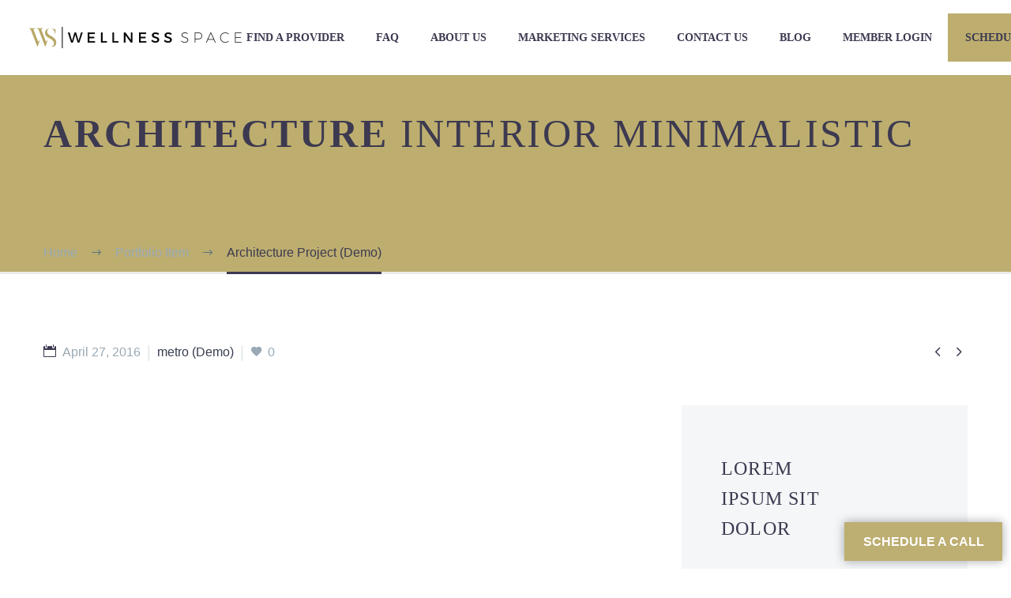

--- FILE ---
content_type: text/html; charset=UTF-8
request_url: https://www.joinwellnessspace.com/pf/architecture-project/
body_size: 39027
content:
<!DOCTYPE html>



<head><meta charset="UTF-8"><script>if(navigator.userAgent.match(/MSIE|Internet Explorer/i)||navigator.userAgent.match(/Trident\/7\..*?rv:11/i)){var href=document.location.href;if(!href.match(/[?&]nowprocket/)){if(href.indexOf("?")==-1){if(href.indexOf("#")==-1){document.location.href=href+"?nowprocket=1"}else{document.location.href=href.replace("#","?nowprocket=1#")}}else{if(href.indexOf("#")==-1){document.location.href=href+"&nowprocket=1"}else{document.location.href=href.replace("#","&nowprocket=1#")}}}}</script><script>(()=>{class RocketLazyLoadScripts{constructor(){this.v="2.0.4",this.userEvents=["keydown","keyup","mousedown","mouseup","mousemove","mouseover","mouseout","touchmove","touchstart","touchend","touchcancel","wheel","click","dblclick","input"],this.attributeEvents=["onblur","onclick","oncontextmenu","ondblclick","onfocus","onmousedown","onmouseenter","onmouseleave","onmousemove","onmouseout","onmouseover","onmouseup","onmousewheel","onscroll","onsubmit"]}async t(){this.i(),this.o(),/iP(ad|hone)/.test(navigator.userAgent)&&this.h(),this.u(),this.l(this),this.m(),this.k(this),this.p(this),this._(),await Promise.all([this.R(),this.L()]),this.lastBreath=Date.now(),this.S(this),this.P(),this.D(),this.O(),this.M(),await this.C(this.delayedScripts.normal),await this.C(this.delayedScripts.defer),await this.C(this.delayedScripts.async),await this.T(),await this.F(),await this.j(),await this.A(),window.dispatchEvent(new Event("rocket-allScriptsLoaded")),this.everythingLoaded=!0,this.lastTouchEnd&&await new Promise(t=>setTimeout(t,500-Date.now()+this.lastTouchEnd)),this.I(),this.H(),this.U(),this.W()}i(){this.CSPIssue=sessionStorage.getItem("rocketCSPIssue"),document.addEventListener("securitypolicyviolation",t=>{this.CSPIssue||"script-src-elem"!==t.violatedDirective||"data"!==t.blockedURI||(this.CSPIssue=!0,sessionStorage.setItem("rocketCSPIssue",!0))},{isRocket:!0})}o(){window.addEventListener("pageshow",t=>{this.persisted=t.persisted,this.realWindowLoadedFired=!0},{isRocket:!0}),window.addEventListener("pagehide",()=>{this.onFirstUserAction=null},{isRocket:!0})}h(){let t;function e(e){t=e}window.addEventListener("touchstart",e,{isRocket:!0}),window.addEventListener("touchend",function i(o){o.changedTouches[0]&&t.changedTouches[0]&&Math.abs(o.changedTouches[0].pageX-t.changedTouches[0].pageX)<10&&Math.abs(o.changedTouches[0].pageY-t.changedTouches[0].pageY)<10&&o.timeStamp-t.timeStamp<200&&(window.removeEventListener("touchstart",e,{isRocket:!0}),window.removeEventListener("touchend",i,{isRocket:!0}),"INPUT"===o.target.tagName&&"text"===o.target.type||(o.target.dispatchEvent(new TouchEvent("touchend",{target:o.target,bubbles:!0})),o.target.dispatchEvent(new MouseEvent("mouseover",{target:o.target,bubbles:!0})),o.target.dispatchEvent(new PointerEvent("click",{target:o.target,bubbles:!0,cancelable:!0,detail:1,clientX:o.changedTouches[0].clientX,clientY:o.changedTouches[0].clientY})),event.preventDefault()))},{isRocket:!0})}q(t){this.userActionTriggered||("mousemove"!==t.type||this.firstMousemoveIgnored?"keyup"===t.type||"mouseover"===t.type||"mouseout"===t.type||(this.userActionTriggered=!0,this.onFirstUserAction&&this.onFirstUserAction()):this.firstMousemoveIgnored=!0),"click"===t.type&&t.preventDefault(),t.stopPropagation(),t.stopImmediatePropagation(),"touchstart"===this.lastEvent&&"touchend"===t.type&&(this.lastTouchEnd=Date.now()),"click"===t.type&&(this.lastTouchEnd=0),this.lastEvent=t.type,t.composedPath&&t.composedPath()[0].getRootNode()instanceof ShadowRoot&&(t.rocketTarget=t.composedPath()[0]),this.savedUserEvents.push(t)}u(){this.savedUserEvents=[],this.userEventHandler=this.q.bind(this),this.userEvents.forEach(t=>window.addEventListener(t,this.userEventHandler,{passive:!1,isRocket:!0})),document.addEventListener("visibilitychange",this.userEventHandler,{isRocket:!0})}U(){this.userEvents.forEach(t=>window.removeEventListener(t,this.userEventHandler,{passive:!1,isRocket:!0})),document.removeEventListener("visibilitychange",this.userEventHandler,{isRocket:!0}),this.savedUserEvents.forEach(t=>{(t.rocketTarget||t.target).dispatchEvent(new window[t.constructor.name](t.type,t))})}m(){const t="return false",e=Array.from(this.attributeEvents,t=>"data-rocket-"+t),i="["+this.attributeEvents.join("],[")+"]",o="[data-rocket-"+this.attributeEvents.join("],[data-rocket-")+"]",s=(e,i,o)=>{o&&o!==t&&(e.setAttribute("data-rocket-"+i,o),e["rocket"+i]=new Function("event",o),e.setAttribute(i,t))};new MutationObserver(t=>{for(const n of t)"attributes"===n.type&&(n.attributeName.startsWith("data-rocket-")||this.everythingLoaded?n.attributeName.startsWith("data-rocket-")&&this.everythingLoaded&&this.N(n.target,n.attributeName.substring(12)):s(n.target,n.attributeName,n.target.getAttribute(n.attributeName))),"childList"===n.type&&n.addedNodes.forEach(t=>{if(t.nodeType===Node.ELEMENT_NODE)if(this.everythingLoaded)for(const i of[t,...t.querySelectorAll(o)])for(const t of i.getAttributeNames())e.includes(t)&&this.N(i,t.substring(12));else for(const e of[t,...t.querySelectorAll(i)])for(const t of e.getAttributeNames())this.attributeEvents.includes(t)&&s(e,t,e.getAttribute(t))})}).observe(document,{subtree:!0,childList:!0,attributeFilter:[...this.attributeEvents,...e]})}I(){this.attributeEvents.forEach(t=>{document.querySelectorAll("[data-rocket-"+t+"]").forEach(e=>{this.N(e,t)})})}N(t,e){const i=t.getAttribute("data-rocket-"+e);i&&(t.setAttribute(e,i),t.removeAttribute("data-rocket-"+e))}k(t){Object.defineProperty(HTMLElement.prototype,"onclick",{get(){return this.rocketonclick||null},set(e){this.rocketonclick=e,this.setAttribute(t.everythingLoaded?"onclick":"data-rocket-onclick","this.rocketonclick(event)")}})}S(t){function e(e,i){let o=e[i];e[i]=null,Object.defineProperty(e,i,{get:()=>o,set(s){t.everythingLoaded?o=s:e["rocket"+i]=o=s}})}e(document,"onreadystatechange"),e(window,"onload"),e(window,"onpageshow");try{Object.defineProperty(document,"readyState",{get:()=>t.rocketReadyState,set(e){t.rocketReadyState=e},configurable:!0}),document.readyState="loading"}catch(t){console.log("WPRocket DJE readyState conflict, bypassing")}}l(t){this.originalAddEventListener=EventTarget.prototype.addEventListener,this.originalRemoveEventListener=EventTarget.prototype.removeEventListener,this.savedEventListeners=[],EventTarget.prototype.addEventListener=function(e,i,o){o&&o.isRocket||!t.B(e,this)&&!t.userEvents.includes(e)||t.B(e,this)&&!t.userActionTriggered||e.startsWith("rocket-")||t.everythingLoaded?t.originalAddEventListener.call(this,e,i,o):(t.savedEventListeners.push({target:this,remove:!1,type:e,func:i,options:o}),"mouseenter"!==e&&"mouseleave"!==e||t.originalAddEventListener.call(this,e,t.savedUserEvents.push,o))},EventTarget.prototype.removeEventListener=function(e,i,o){o&&o.isRocket||!t.B(e,this)&&!t.userEvents.includes(e)||t.B(e,this)&&!t.userActionTriggered||e.startsWith("rocket-")||t.everythingLoaded?t.originalRemoveEventListener.call(this,e,i,o):t.savedEventListeners.push({target:this,remove:!0,type:e,func:i,options:o})}}J(t,e){this.savedEventListeners=this.savedEventListeners.filter(i=>{let o=i.type,s=i.target||window;return e!==o||t!==s||(this.B(o,s)&&(i.type="rocket-"+o),this.$(i),!1)})}H(){EventTarget.prototype.addEventListener=this.originalAddEventListener,EventTarget.prototype.removeEventListener=this.originalRemoveEventListener,this.savedEventListeners.forEach(t=>this.$(t))}$(t){t.remove?this.originalRemoveEventListener.call(t.target,t.type,t.func,t.options):this.originalAddEventListener.call(t.target,t.type,t.func,t.options)}p(t){let e;function i(e){return t.everythingLoaded?e:e.split(" ").map(t=>"load"===t||t.startsWith("load.")?"rocket-jquery-load":t).join(" ")}function o(o){function s(e){const s=o.fn[e];o.fn[e]=o.fn.init.prototype[e]=function(){return this[0]===window&&t.userActionTriggered&&("string"==typeof arguments[0]||arguments[0]instanceof String?arguments[0]=i(arguments[0]):"object"==typeof arguments[0]&&Object.keys(arguments[0]).forEach(t=>{const e=arguments[0][t];delete arguments[0][t],arguments[0][i(t)]=e})),s.apply(this,arguments),this}}if(o&&o.fn&&!t.allJQueries.includes(o)){const e={DOMContentLoaded:[],"rocket-DOMContentLoaded":[]};for(const t in e)document.addEventListener(t,()=>{e[t].forEach(t=>t())},{isRocket:!0});o.fn.ready=o.fn.init.prototype.ready=function(i){function s(){parseInt(o.fn.jquery)>2?setTimeout(()=>i.bind(document)(o)):i.bind(document)(o)}return"function"==typeof i&&(t.realDomReadyFired?!t.userActionTriggered||t.fauxDomReadyFired?s():e["rocket-DOMContentLoaded"].push(s):e.DOMContentLoaded.push(s)),o([])},s("on"),s("one"),s("off"),t.allJQueries.push(o)}e=o}t.allJQueries=[],o(window.jQuery),Object.defineProperty(window,"jQuery",{get:()=>e,set(t){o(t)}})}P(){const t=new Map;document.write=document.writeln=function(e){const i=document.currentScript,o=document.createRange(),s=i.parentElement;let n=t.get(i);void 0===n&&(n=i.nextSibling,t.set(i,n));const c=document.createDocumentFragment();o.setStart(c,0),c.appendChild(o.createContextualFragment(e)),s.insertBefore(c,n)}}async R(){return new Promise(t=>{this.userActionTriggered?t():this.onFirstUserAction=t})}async L(){return new Promise(t=>{document.addEventListener("DOMContentLoaded",()=>{this.realDomReadyFired=!0,t()},{isRocket:!0})})}async j(){return this.realWindowLoadedFired?Promise.resolve():new Promise(t=>{window.addEventListener("load",t,{isRocket:!0})})}M(){this.pendingScripts=[];this.scriptsMutationObserver=new MutationObserver(t=>{for(const e of t)e.addedNodes.forEach(t=>{"SCRIPT"!==t.tagName||t.noModule||t.isWPRocket||this.pendingScripts.push({script:t,promise:new Promise(e=>{const i=()=>{const i=this.pendingScripts.findIndex(e=>e.script===t);i>=0&&this.pendingScripts.splice(i,1),e()};t.addEventListener("load",i,{isRocket:!0}),t.addEventListener("error",i,{isRocket:!0}),setTimeout(i,1e3)})})})}),this.scriptsMutationObserver.observe(document,{childList:!0,subtree:!0})}async F(){await this.X(),this.pendingScripts.length?(await this.pendingScripts[0].promise,await this.F()):this.scriptsMutationObserver.disconnect()}D(){this.delayedScripts={normal:[],async:[],defer:[]},document.querySelectorAll("script[type$=rocketlazyloadscript]").forEach(t=>{t.hasAttribute("data-rocket-src")?t.hasAttribute("async")&&!1!==t.async?this.delayedScripts.async.push(t):t.hasAttribute("defer")&&!1!==t.defer||"module"===t.getAttribute("data-rocket-type")?this.delayedScripts.defer.push(t):this.delayedScripts.normal.push(t):this.delayedScripts.normal.push(t)})}async _(){await this.L();let t=[];document.querySelectorAll("script[type$=rocketlazyloadscript][data-rocket-src]").forEach(e=>{let i=e.getAttribute("data-rocket-src");if(i&&!i.startsWith("data:")){i.startsWith("//")&&(i=location.protocol+i);try{const o=new URL(i).origin;o!==location.origin&&t.push({src:o,crossOrigin:e.crossOrigin||"module"===e.getAttribute("data-rocket-type")})}catch(t){}}}),t=[...new Map(t.map(t=>[JSON.stringify(t),t])).values()],this.Y(t,"preconnect")}async G(t){if(await this.K(),!0!==t.noModule||!("noModule"in HTMLScriptElement.prototype))return new Promise(e=>{let i;function o(){(i||t).setAttribute("data-rocket-status","executed"),e()}try{if(navigator.userAgent.includes("Firefox/")||""===navigator.vendor||this.CSPIssue)i=document.createElement("script"),[...t.attributes].forEach(t=>{let e=t.nodeName;"type"!==e&&("data-rocket-type"===e&&(e="type"),"data-rocket-src"===e&&(e="src"),i.setAttribute(e,t.nodeValue))}),t.text&&(i.text=t.text),t.nonce&&(i.nonce=t.nonce),i.hasAttribute("src")?(i.addEventListener("load",o,{isRocket:!0}),i.addEventListener("error",()=>{i.setAttribute("data-rocket-status","failed-network"),e()},{isRocket:!0}),setTimeout(()=>{i.isConnected||e()},1)):(i.text=t.text,o()),i.isWPRocket=!0,t.parentNode.replaceChild(i,t);else{const i=t.getAttribute("data-rocket-type"),s=t.getAttribute("data-rocket-src");i?(t.type=i,t.removeAttribute("data-rocket-type")):t.removeAttribute("type"),t.addEventListener("load",o,{isRocket:!0}),t.addEventListener("error",i=>{this.CSPIssue&&i.target.src.startsWith("data:")?(console.log("WPRocket: CSP fallback activated"),t.removeAttribute("src"),this.G(t).then(e)):(t.setAttribute("data-rocket-status","failed-network"),e())},{isRocket:!0}),s?(t.fetchPriority="high",t.removeAttribute("data-rocket-src"),t.src=s):t.src="data:text/javascript;base64,"+window.btoa(unescape(encodeURIComponent(t.text)))}}catch(i){t.setAttribute("data-rocket-status","failed-transform"),e()}});t.setAttribute("data-rocket-status","skipped")}async C(t){const e=t.shift();return e?(e.isConnected&&await this.G(e),this.C(t)):Promise.resolve()}O(){this.Y([...this.delayedScripts.normal,...this.delayedScripts.defer,...this.delayedScripts.async],"preload")}Y(t,e){this.trash=this.trash||[];let i=!0;var o=document.createDocumentFragment();t.forEach(t=>{const s=t.getAttribute&&t.getAttribute("data-rocket-src")||t.src;if(s&&!s.startsWith("data:")){const n=document.createElement("link");n.href=s,n.rel=e,"preconnect"!==e&&(n.as="script",n.fetchPriority=i?"high":"low"),t.getAttribute&&"module"===t.getAttribute("data-rocket-type")&&(n.crossOrigin=!0),t.crossOrigin&&(n.crossOrigin=t.crossOrigin),t.integrity&&(n.integrity=t.integrity),t.nonce&&(n.nonce=t.nonce),o.appendChild(n),this.trash.push(n),i=!1}}),document.head.appendChild(o)}W(){this.trash.forEach(t=>t.remove())}async T(){try{document.readyState="interactive"}catch(t){}this.fauxDomReadyFired=!0;try{await this.K(),this.J(document,"readystatechange"),document.dispatchEvent(new Event("rocket-readystatechange")),await this.K(),document.rocketonreadystatechange&&document.rocketonreadystatechange(),await this.K(),this.J(document,"DOMContentLoaded"),document.dispatchEvent(new Event("rocket-DOMContentLoaded")),await this.K(),this.J(window,"DOMContentLoaded"),window.dispatchEvent(new Event("rocket-DOMContentLoaded"))}catch(t){console.error(t)}}async A(){try{document.readyState="complete"}catch(t){}try{await this.K(),this.J(document,"readystatechange"),document.dispatchEvent(new Event("rocket-readystatechange")),await this.K(),document.rocketonreadystatechange&&document.rocketonreadystatechange(),await this.K(),this.J(window,"load"),window.dispatchEvent(new Event("rocket-load")),await this.K(),window.rocketonload&&window.rocketonload(),await this.K(),this.allJQueries.forEach(t=>t(window).trigger("rocket-jquery-load")),await this.K(),this.J(window,"pageshow");const t=new Event("rocket-pageshow");t.persisted=this.persisted,window.dispatchEvent(t),await this.K(),window.rocketonpageshow&&window.rocketonpageshow({persisted:this.persisted})}catch(t){console.error(t)}}async K(){Date.now()-this.lastBreath>45&&(await this.X(),this.lastBreath=Date.now())}async X(){return document.hidden?new Promise(t=>setTimeout(t)):new Promise(t=>requestAnimationFrame(t))}B(t,e){return e===document&&"readystatechange"===t||(e===document&&"DOMContentLoaded"===t||(e===window&&"DOMContentLoaded"===t||(e===window&&"load"===t||e===window&&"pageshow"===t)))}static run(){(new RocketLazyLoadScripts).t()}}RocketLazyLoadScripts.run()})();</script>
	
	<meta name="viewport" content="width=device-width, initial-scale=1.0" />
	<link rel="profile" href="https://gmpg.org/xfn/11">
	
	    
    <html lang="en-US" xmlns:og="https://ogp.me/ns#" xmlns:fb="https://ogp.me/ns/fb#">
    <meta name='robots' content='noindex, follow' />


<script data-cfasync="false" data-pagespeed-no-defer>
	var gtm4wp_datalayer_name = "dataLayer";
	var dataLayer = dataLayer || [];
</script>

	
	<title>Architecture Project (Demo) - WellnessSpace</title>
<style id="rocket-critical-css">html{font-family:sans-serif;-ms-text-size-adjust:100%;-webkit-text-size-adjust:100%}body{margin:0}article,footer,header,nav{display:block}a{background:transparent}img{border:0}button,input{color:inherit;font:inherit;margin:0;outline:0 none}button{overflow:visible}button{text-transform:none}button{-webkit-appearance:button}button::-moz-focus-inner,input::-moz-focus-inner{border:0;padding:0}input{line-height:normal}fieldset{border:1px solid #c0c0c0;margin:0 2px;padding:0.35em 0.625em 0.75em}*{-webkit-box-sizing:border-box;-moz-box-sizing:border-box;box-sizing:border-box}*:before,*:after{-webkit-box-sizing:border-box;-moz-box-sizing:border-box;box-sizing:border-box}html{font-size:62.5%}body{font-family:"Helvetica Neue",Helvetica,Arial,sans-serif;font-size:14px;line-height:1.421;color:#333333;background-color:#ffffff}input,button{font-family:inherit;font-size:inherit;line-height:inherit}a{color:#428bca;text-decoration:none}img{vertical-align:middle}.clearfix:before,.clearfix:after{display:table;content:" "}.clearfix:after{clear:both}.container{margin-right:auto;margin-left:auto;padding-left:21px;padding-right:21px}@media (min-width:1212px){.container{width:1212px}}.row{margin-left:-21px;margin-right:-21px}.container:before,.container:after,.row:before,.row:after{display:table;content:" "}.container:after,.row:after{clear:both}.col-xs-12{position:relative;min-height:1px;padding-left:21px;padding-right:21px}.col-xs-12{float:left}.col-xs-12{width:100%}#page:not(.vertical-header) #site-header{position:relative;z-index:5;-moz-box-shadow:0 0 2px 0 rgba(56,69,84,0.2);-webkit-box-shadow:0 0 2px 0 rgba(56,69,84,0.2);box-shadow:0 0 2px 0 rgba(56,69,84,0.2)}#page:not(.vertical-header) #site-header.animated-header{position:static}#site-header .site-title{display:table-cell;vertical-align:middle;padding:15px 0}#site-header .primary-navigation{display:table-cell;width:99%;vertical-align:middle;text-align:right;position:relative;z-index:10}.site-title .site-logo{margin:0 auto;font-size:0!important;line-height:0!important}#site-header .header-main{position:relative;z-index:11}#site-header .container-fullwidth{width:100%}#site-header .container-fullwidth{padding-left:37px;padding-right:37px}@media (max-width:767px){#site-header .container-fullwidth{padding-left:21px;padding-right:21px}}#primary-menu{text-align:left}#primary-navigation .menu-toggle{display:none}#primary-menu.no-responsive{text-align:left;white-space:nowrap;display:inline-block;font-size:0;margin:0 -20px}#primary-menu.no-responsive li{position:relative}#primary-menu.no-responsive li>a{position:relative;display:block;text-decoration:none}#primary-menu.no-responsive>li{display:inline-block;vertical-align:middle}#primary-menu.no-responsive>li>a{padding:35px 20px;text-transform:uppercase}@media (max-width:767px){#site-header .header-main{position:relative;display:table;width:100%;z-index:11}#primary-navigation .menu-toggle{display:inline-block;vertical-align:middle}}#primary-navigation .menu-toggle{border:none;width:36px;height:30px;text-indent:100%;font-size:0;line-height:0;overflow:hidden;position:relative;outline:none;background:transparent;padding:0}#primary-navigation .menu-toggle .menu-line-1,#primary-navigation .menu-toggle .menu-line-2,#primary-navigation .menu-toggle .menu-line-3{position:absolute;height:4px;width:100%;left:0;background:#3c3950}#primary-navigation .menu-toggle .menu-line-1{top:3px}#primary-navigation .menu-toggle .menu-line-2{top:13px}#primary-navigation .menu-toggle .menu-line-3{top:23px}#primary-navigation .menu-toggle .menu-line-1,#primary-navigation .menu-toggle .menu-line-2,#primary-navigation .menu-toggle .menu-line-3{height:2px;width:18px;left:9px}#primary-navigation .menu-toggle .menu-line-1{top:9px}#primary-navigation .menu-toggle .menu-line-2{top:14px}#primary-navigation .menu-toggle .menu-line-3{top:19px}@media (max-width:767px){.mobile-menu-layout-default .primary-navigation .dl-menu{position:absolute;left:0;right:0;opacity:0}}@media (max-width:768px){.site-title .site-logo{max-width:60vw}}#site-header-wrapper{position:static;z-index:1000;width:100%}#site-header .site-title a{white-space:nowrap}#site-header .site-title a img{position:relative}#site-header .site-title a img.default{opacity:1}#site-header .site-title a img.small{-ms-filter:"progid:DXImageTransform.Microsoft.Alpha(Opacity=0)";filter:alpha(opacity=0);-moz-opacity:0;-khtml-opacity:0;opacity:0}.site-title .logo{display:inline-block;vertical-align:middle;min-height:1px;min-width:1px}@media (max-width:767px){#site-header .site-title a img.default{display:none}#site-header .site-title a img.small{-ms-filter:"progid:DXImageTransform.Microsoft.Alpha(Opacity=100)";filter:alpha(opacity=100);-moz-opacity:1;-khtml-opacity:1;opacity:1;display:inline-block!important;margin:0!important}}.header-background{position:relative}.header-background:before{content:'';position:absolute;top:0;left:0;width:100%;height:100%}@font-face{font-family:'thegem-icons';src:url(https://www.joinwellnessspace.com/wp-content/themes/thegem/fonts/thegem-icons.eot);src:url(https://www.joinwellnessspace.com/wp-content/themes/thegem/fonts/thegem-icons.eot?#iefix) format('embedded-opentype'),url(https://www.joinwellnessspace.com/wp-content/themes/thegem/fonts/thegem-icons.woff) format('woff'),url(https://www.joinwellnessspace.com/wp-content/themes/thegem/fonts/thegem-icons.ttf) format('truetype'),url(https://www.joinwellnessspace.com/wp-content/themes/thegem/fonts/thegem-icons.svg#thegem-icons) format('svg');font-weight:normal;font-style:normal;font-display:swap}@font-face{font-family:'thegem-socials';src:url(https://www.joinwellnessspace.com/wp-content/themes/thegem/fonts/thegem-socials.eot);src:url(https://www.joinwellnessspace.com/wp-content/themes/thegem/fonts/thegem-socials.eot?#iefix) format('embedded-opentype'),url(https://www.joinwellnessspace.com/wp-content/themes/thegem/fonts/thegem-socials.woff) format('woff'),url(https://www.joinwellnessspace.com/wp-content/themes/thegem/fonts/thegem-socials.ttf) format('truetype'),url(https://www.joinwellnessspace.com/wp-content/themes/thegem/fonts/thegem-socials.svg#thegem-socials) format('svg');font-weight:normal;font-style:normal;font-display:swap}body{background-attachment:fixed}p{margin:0 0 1.1em}::placeholder{opacity:1}.row{margin-bottom:1.1em}.row:last-of-type{margin-bottom:0}button{outline:none}h1:first-child{margin-top:-10px}h1{margin:1.4em 0;text-transform:uppercase;letter-spacing:0.05em}.page-title-block h1{margin:0 auto}ul.styled{margin:0;padding:0;list-style:none}.entry-content.post-content>:last-child{margin-bottom:0}.gem-print-icon{display:inline-block;font-family:'thegem-user-icons';font-feature-settings:normal;font-kerning:auto;font-language-override:normal;font-size:inherit;font-size-adjust:none;font-stretch:normal;font-style:normal;font-synthesis:weight style;font-variant:normal;font-weight:normal;line-height:1;text-rendering:auto;text-align:center;vertical-align:middle}.gem-print-icon.gem-icon-pack-thegem-icons::before{font-family:'thegem-icons';font-style:normal;font-size:16px;vertical-align:top}.gem-print-icon.gem-icon-pack-thegem-icons.gem-icon-prev::before{content:'\e636';font-size:24px}.gem-print-icon.gem-icon-pack-thegem-icons.gem-icon-next::before{content:'\e634';font-size:24px}.gem-button{position:relative;display:inline-block;text-align:center;text-transform:uppercase;white-space:nowrap;border:0 none;vertical-align:middle;height:40px;line-height:40px;padding:0 17px;font-size:14px;margin:25px;border-radius:3px}.gem-button-position-left{float:left}.gem-button-position-right{float:right}.gem-button-size-tiny{height:30px;line-height:30px;padding:0 14px;font-size:14px;margin:20px}.gem-button.gem-button-style-outline{border-width:2px;line-height:36px;border-style:solid;background:transparent}.gem-button.gem-button-style-outline{background:transparent}.gem-button-size-tiny.gem-button-style-outline{line-height:26px}.gem-button-position-left .gem-button{margin-left:0;margin-top:0}.gem-button-position-right .gem-button{margin-right:0;margin-top:0}.gem-button i.gem-print-icon{line-height:inherit;vertical-align:top;height:100%;line-height:inherit}.gem-button-icon-position-left .gem-print-icon{margin-right:6px}.gem-button-icon-position-left.gem-button-size-tiny .gem-print-icon{margin-right:6px}.gem-button-icon-position-right .gem-print-icon{margin-left:6px}.gem-button-icon-position-right.gem-button-size-tiny .gem-print-icon{margin-left:6px}a.socials-item{display:inline-block;vertical-align:top;text-align:center;margin:0 5px;line-height:16px}.socials-item-icon{display:inline-block;font-family:'thegem-socials';font-weight:normal;width:1em;height:1em;line-height:1;font-size:16px;text-align:center;vertical-align:top;font-feature-settings:normal;font-kerning:auto;font-language-override:normal;font-size-adjust:none;font-stretch:normal;font-style:normal;font-synthesis:weight style;font-variant:normal;font-weight:normal;text-rendering:auto}.socials-item-icon.facebook::before{content:'\e600'}.socials-colored a .socials-item-icon.facebook{color:#4e64b5}.socials-item-icon.twitter::before{content:'\e675'}.socials-colored a .socials-item-icon.twitter{color:#99a9b5}.socials-item-icon.pinterest::before{content:'\e602'}.socials-colored a .socials-item-icon.pinterest{color:#ff5757}.socials-item-icon.tumblr::before{content:'\e604'}.socials-colored a .socials-item-icon.tumblr{color:#456988}.socials-item-icon.linkedin::before{content:'\e60a'}.socials-colored a .socials-item-icon.linkedin{color:#0288d1}.socials-item-icon.reddit::before{content:'\e654'}.socials-colored a .socials-item-icon.reddit{color:#ff4500}.socials-rounded .socials-item-icon.facebook::before{content:'\e617'}.socials-rounded .socials-item-icon.twitter::before{content:'\e676'}.socials-rounded .socials-item-icon.pinterest::before{content:'\e619'}.socials-rounded .socials-item-icon.tumblr::before{content:'\e61b'}.socials-rounded .socials-item-icon.linkedin::before{content:'\e621'}.socials-rounded .socials-item-icon.reddit::before{content:'\e655'}#page{position:relative;overflow:hidden}.page-title-block{text-align:center;background-position:50% 0;background-size:cover;padding:80px 0;position:relative}.page-title-block .breadcrumbs-container{position:absolute;bottom:0;left:0;width:100%}.page-title-block .breadcrumbs{display:inline-block}.page-title-block .breadcrumbs>span{display:inline-block;vertical-align:top}#main{position:relative;z-index:5}.container-fullwidth{padding:0 40px}@media (max-width:767px){.container-fullwidth{padding-left:21px;padding-right:21px}}#colophon{position:relative;padding:110px 0 45px;background-position:50% 0;background-size:cover;background-repeat:no-repeat}.block-content{padding:135px 0 100px}.block-content:last-of-type{padding-bottom:110px}.panel.row{margin-bottom:0}.scroll-to-content{position:fixed;left:15px;top:-1000em;z-index:1000;padding:10px 20px;background:#ffffff;box-shadow:0 0 5px #555555;color:#000000}.zilla-likes{margin-bottom:0!important;color:inherit;display:inline-block}.zilla-likes:before{content:'\e641';display:inline-block;font-family:"thegem-icons";font-style:normal;font-size:16px;font-weight:normal;line-height:inherit;margin-right:6px;vertical-align:top}.zilla-likes .zilla-likes-count{display:inline-block;vertical-align:top}body div.wpcf7-response-output{margin:2em 0 1em}#lazy-loading-point{font-size:0;line-height:1;height:0;overflow:hidden}.entry-meta{margin-bottom:8px}.sep{margin:0 6px;border-left:1px solid #d4dee1;height:20px;display:inline-block;vertical-align:middle}.post-meta-right{float:right;font-size:16px;white-space:nowrap}.single-post-meta .post-meta-right{margin-left:100px}.post-meta-right>*{display:inline-block;vertical-align:top}article:not(.type-page)>.entry-content.post-content{margin-bottom:60px}.post-content .post-meta{margin-bottom:55px}@media (max-width:755px){.single-post-meta .post-meta-categories{display:block;clear:both}.single-post-meta .post-meta-categories+.sep{display:none}.single-post-meta .post-meta-right{margin-left:30px}}.thegem_pf_item .post-meta-left .post-meta-date:before{content:'\e66e';font-family:'thegem-icons';font-style:normal;font-size:16px;font-weight:normal;margin-right:8px}.post-meta-navigation{font-family:'thegem-icons';font-style:normal;font-weight:normal;font-size:24px;white-space:nowrap;vertical-align:top;margin-left:10px}.post-meta-navigation>span+span{margin-left:-7px}.thegem_pf_item .post-meta-navigation>span+span{margin-left:-10px}.post-meta-navigation a{color:inherit}.block-navigation{clear:both;display:inline-block;width:100%}.block-divider{margin-top:50px;display:block;margin-bottom:45px}.portfolio-item-page-bottom .socials-sharing .socials-item-icon{font-size:24px}.portfolio-item-page-bottom .socials-sharing{margin-top:42px;float:left}.block-portfolio-navigation-prev .gem-button{padding-left:3px;padding-right:14px}.block-portfolio-navigation-prev .gem-button .gem-print-icon{margin-right:3px}.block-portfolio-navigation-next .gem-button{padding-right:3px;padding-left:14px}.block-portfolio-navigation-next .gem-button .gem-print-icon{margin-left:3px}.breadcrumbs .current{color:#e7ff89;padding-bottom:12px;border-bottom:3px solid #e7ff89}.bc-devider:before{font-family:thegem-icons;font-style:normal;width:20px;vertical-align:middle;padding:0px 12px;content:'\e64c'}.wpcf7-form input:not(.gem-button-wpcf-custom){padding-right:40px}.widget .wpcf7-form input{width:100%;border-radius:3px;-moz-border-radius:3px;-webkit-border-radius:3px;overflow:hidden}@media (max-width:368px){.wpcf7 input{width:100%!important}}@media (min-width:768px) and (max-width:979px){#site-header .header-main{position:relative;display:table;width:100%;z-index:11}#primary-navigation .menu-toggle{display:inline-block}.primary-navigation .dl-menu{position:absolute;left:0;right:0;opacity:0}#page #site-header .site-title{display:table-cell;padding-top:15px;padding-bottom:15px}#page #site-header .primary-navigation{display:table-cell;text-align:right}#site-header .site-title a img.default{display:none}#site-header .site-title a img.small{-ms-filter:"progid:DXImageTransform.Microsoft.Alpha(Opacity=100)";filter:alpha(opacity=100);-moz-opacity:1;-khtml-opacity:1;opacity:1;display:inline-block!important;margin:0!important}}@media (min-width:980px) and (max-width:1212px){#site-header .header-main:not(.header-layout-fullwidth_hamburger):not(.logo-position-menu_center) .site-title,#site-header .header-main:not(.header-layout-fullwidth_hamburger) .primary-navigation{display:block;text-align:center}#site-header .header-main:not(.header-layout-fullwidth_hamburger):not(.logo-position-menu_center):not(.no-menu) .site-title{padding-top:30px;padding-bottom:0}#site-header .header-main:not(.no-menu) .site-title a img.small{display:none!important}}:root{--thegem-to-menu-font-family:Montserrat}#primary-menu.no-responsive>li>a{font-family:'Montserrat'}:root{--thegem-to-menu-font-style:normal;--thegem-to-menu-font-weight:700}#primary-menu.no-responsive>li>a{font-style:normal;font-weight:700}:root{--thegem-to-menu-font-size:14px}#primary-menu.no-responsive>li>a{font-size:14px}:root{--thegem-to-menu-line-height:25px}#primary-menu.no-responsive>li>a{line-height:25px}:root{--thegem-to-menu-text-transform:uppercase}#primary-menu.no-responsive>li>a{text-transform:uppercase}:root{--thegem-to-submenu-font-family:Source Sans Pro}:root{--thegem-to-submenu-font-style:normal;--thegem-to-submenu-font-weight:normal}:root{--thegem-to-submenu-font-size:16px}:root{--thegem-to-submenu-line-height:20px}:root{--thegem-to-submenu-text-transform:none}:root{--thegem-to-overlay-menu-font-family:'Montserrat'}:root{--thegem-to-overlay-menu-font-style:normal;--thegem-to-overlay-menu-font-weight:700}:root{--thegem-to-overlay-menu-font-size:32px}@media (max-width:767px){:root{--thegem-to-overlay-menu-font-size:24px}}:root{--thegem-to-overlay-menu-line-height:64px}@media (max-width:767px){:root{--thegem-to-overlay-menu-line-height:48px}}:root{--thegem-to-overlay-menu-text-transform:uppercase}:root{--thegem-to-styled-subtitle-font-family:'Helvetica'}:root{--thegem-to-styled-subtitle-font-style:normal;--thegem-to-styled-subtitle-font-weight:300}:root{--thegem-to-styled-subtitle-font-size:24px}:root{--thegem-to-styled-subtitle-line-height:37px}:root{--thegem-to-styled-subtitle-text-transform:none}:root{--thegem-to-h1-font-family:'Montserrat'}h1{font-family:'Montserrat'}:root{--thegem-to-h1-font-style:normal;--thegem-to-h1-font-weight:700}h1{font-style:normal;font-weight:700}:root{--thegem-to-h1-font-size:50px}h1{font-size:50px}@media (max-width:1000px){h1{font-size:5vw}}:root{--thegem-to-h1-line-height:69px}h1{line-height:69px}@media (max-width:1000px){h1{line-height:6.9vw}}:root{--thegem-to-h1-text-transform:uppercase}h1{text-transform:uppercase}:root{--thegem-to-h2-font-family:'Montserrat'}:root{--thegem-to-h2-font-style:normal;--thegem-to-h2-font-weight:700}:root{--thegem-to-h2-font-size:36px}:root{--thegem-to-h2-line-height:53px}:root{--thegem-to-h2-text-transform:uppercase}:root{--thegem-to-h3-font-family:'Montserrat'}:root{--thegem-to-h3-font-style:normal;--thegem-to-h3-font-weight:700}:root{--thegem-to-h3-font-size:28px}:root{--thegem-to-h3-line-height:42px}:root{--thegem-to-h3-text-transform:uppercase}:root{--thegem-to-h4-font-family:'Montserrat'}:root{--thegem-to-h4-font-style:normal;--thegem-to-h4-font-weight:700}:root{--thegem-to-h4-font-size:24px}:root{--thegem-to-h4-line-height:38px}:root{--thegem-to-h4-text-transform:uppercase}:root{--thegem-to-h5-font-family:'Montserrat'}:root{--thegem-to-h5-font-style:normal;--thegem-to-h5-font-weight:700}:root{--thegem-to-h5-font-size:19px}:root{--thegem-to-h5-line-height:30px}:root{--thegem-to-h5-text-transform:uppercase}:root{--thegem-to-h6-font-family:'Droid Serif Italic'}:root{--thegem-to-h6-font-style:normal;--thegem-to-h6-font-weight:400}:root{--thegem-to-h6-font-size:16px;--thegem-to-h6-font-size-small:14px;--thegem-to-h6-font-size-tiny:7.04px}:root{--thegem-to-h6-line-height:25px;--thegem-to-h6-line-height-small:21.875px}:root{--thegem-to-h6-text-transform:uppercase}:root{--thegem-to-xlarge-title-font-family:'Montserrat'}:root{--thegem-to-xlarge-title-font-style:normal;--thegem-to-xlarge-title-font-weight:700}:root{--thegem-to-xlarge-title-font-size:80px}:root{--thegem-to-xlarge-title-line-height:90px}:root{--thegem-to-xlarge-title-text-transform:uppercase}:root{--thegem-to-light-title-font-family:'Montserrat'}:root{--thegem-to-light-title-font-style:normal;--thegem-to-light-title-font-weight:300}:root{--thegem-to-body-font-family:Helvetica;--thegem-to-body-tiny-font-family:Helvetica}body{font-family:'Helvetica'}:root{--thegem-to-body-font-style:normal;--thegem-to-body-font-weight:normal;--thegem-to-body-tiny-font-style:normal;--thegem-to-body-tiny-font-weight:normal}body{font-style:normal;font-weight:normal}:root{--thegem-to-body-font-size:16px;--thegem-to-body-tiny-font-size:14px;--thegem-to-body-sup-font-size:11px}body{font-size:16px}:root{--thegem-to-body-line-height:25px;--thegem-to-body-tiny-line-height:21.875px}body{line-height:25px}@media (max-width:1199px){body{font-size:16px}}@media (max-width:1199px){body{line-height:25px}}@media (max-width:767px){body{font-size:16px}}@media (max-width:767px){body{line-height:25px}}:root{--thegem-to-body-text-transform:none;--thegem-to-body-tiny-text-transform:none}body{text-transform:none}:root{--thegem-to-button-font-family:'Montserrat'}.gem-button{font-family:'Montserrat'}:root{--thegem-to-button-font-style:normal;--thegem-to-button-font-weight:700}.gem-button{font-style:normal;font-weight:700}:root{--thegem-to-button-text-transform:uppercase}.gem-button{text-transform:uppercase}:root{--thegem-to-tabs-title-font-family:Montserrat}:root{--thegem-to-tabs-title-font-style:normal;--thegem-to-tabs-title-font-weight:700}:root{--thegem-to-tabs-title-font-size:16px}:root{--thegem-to-tabs-title-line-height:25px}:root{--thegem-to-tabs-title-text-transform:uppercase}:root{--thegem-to-tabs-title-thin-font-family:'Montserrat'}:root{--thegem-to-tabs-title-thin-font-style:normal;--thegem-to-tabs-title-thin-font-weight:300}:root{--thegem-to-tabs-title-thin-font-size:16px}:root{--thegem-to-tabs-title-thin-line-height:25px}:root{--thegem-to-tabs-title-thin-text-transform:uppercase}:root{--thegem-to-main-bg-color:#ffffff;--main-bg-color:#ffffff;--main-bg-color-08:rgba(255, 255, 255, 0.8)}.breadcrumbs a,.bc-devider:before{color:#ffffff}:root{--styled-bg-color:#f4f6f7}:root{--thegem-to-styled-color1:#393D50FF;--thegem-to-styled-color1-03:#393D50FF4d}.gem-date-color{color:#393D50FF}:root{--thegem-to-styled-color2:#bdae70}:root{--thegem-to-styled-color3:#bdae70;--thegem-to-styled-color3-03:#bdae704d}.zilla-likes{color:#bdae70}:root{--thegem-to-styled-color4:#bdae70}:root{--thegem-to-divider-color:#dfe5e8}.gem-default-divider{border-top:1px solid #dfe5e8}:root{--thegem-to-box-border-color:#dfe5e8}:root{--thegem-to-mobile-menu-font-family:Source Sans Pro}:root{--thegem-to-mobile-menu-font-style:normal;--thegem-to-mobile-menu-font-weight:normal}:root{--thegem-to-mobile-menu-font-size:16px}:root{--thegem-to-mobile-menu-line-height:20px}:root{--thegem-to-mobile-menu-text-transform:none}:root{--thegem-to-mobile-menu-level1-color:#5f727f}:root{--thegem-to-mobile-menu-level1-bg-color:#f4f6f7}:root{--thegem-to-mobile-menu-level1-active-color:#3c3950}:root{--thegem-to-mobile-menu-level1-active-bg-color:#ffffff}:root{--thegem-to-mobile-menu-level2-color:#5f727f}:root{--thegem-to-mobile-menu-level2-bg-color:#f4f6f7}:root{--thegem-to-mobile-menu-level2-active-color:#3c3950}:root{--thegem-to-mobile-menu-level2-active-bg-color:#ffffff}:root{--thegem-to-mobile-menu-level3-color:#5f727f}:root{--thegem-to-mobile-menu-level3-bg-color:#f4f6f7}:root{--thegem-to-mobile-menu-level3-active-color:#3c3950}:root{--thegem-to-mobile-menu-level3-active-bg-color:#ffffff}:root{--thegem-to-mobile-menu-border-color:#dfe5e8}:root{--thegem-to-menu-level1-color:#3c3950}#primary-menu.no-responsive>li>a{color:#3c3950}:root{--thegem-to-menu-level1-color-hover:#bdae70}:root{--thegem-to-menu-level1-hover-bg-color:#}:root{--thegem-to-menu-level1-active-color:#bdae70}:root{--thegem-to-menu-level1-active-bg-color:#f4f6f7}:root{--thegem-to-menu-level2-color:#99a9b5}:root{--thegem-to-menu-level2-bg-color:#212331}:root{--thegem-to-menu-level2-hover-color:#ffffff}:root{--thegem-to-menu-level2-hover-bg-color:#393d4f}:root{--thegem-to-menu-level2-active-color:#ffffff}:root{--thegem-to-menu-level2-active-bg-color:#393d4f}:root{--thegem-to-mega-menu-column-title-color:#ffffff}:root{--thegem-to-mega-menu-column-title-hover-color:#bdae70}:root{--thegem-to-mega-menu-column-title-active-color:#bdae70}:root{--thegem-to-menu-level3-color:#99a9b5}:root{--thegem-to-menu-level3-bg-color:#393d50}:root{--thegem-to-menu-level3-hover-color:#ffffff}:root{--thegem-to-menu-level3-hover-bg-color:#494c64}:root{--thegem-to-menu-level3-active-color:#bdae70}:root{--thegem-to-menu-level3-active-bg-color:#393d50}:root{--thegem-to-menu-level2-border-color:#494660}:root{--thegem-to-menu-level1-light-color:#ffffff}:root{--thegem-to-menu-level1-light-hover-color:#bdae70}:root{--thegem-to-menu-level1-light-active-color:#bdae70}:root{--thegem-to-overlay-menu-bg-color:#212331}:root{--thegem-to-overlay-menu-color:#ffffff}:root{--thegem-to-overlay-menu-hover-color:#bdae70}:root{--thegem-to-overlay-menu-active-color:#bdae70}:root{--thegem-to-body-color:#5f727f;--thegem-to-body-color-07:rgba(95, 114, 127, 0.7)}body{color:#5f727f}:root{--thegem-to-h1-color:#3c3950}h1{color:#3c3950}:root{--thegem-to-h2-color:#3c3950}:root{--thegem-to-h3-color:#3c3950}:root{--thegem-to-h4-color:#3c3950}:root{--thegem-to-h5-color:#3c3950}:root{--thegem-to-h6-color:#3c3950}:root{--thegem-to-link-color:#bdae70}a{color:#bdae70}:root{--thegem-to-link-color-hover:#384554}:root{--thegem-to-link-color-active:#bdae70}:root{--thegem-to-top-area-link-color:#5f727f}:root{--thegem-to-date-filter-subtitle-color:#99a9b5}.date-color,.socials-sharing a.socials-item{color:#99a9b5}:root{--thegem-to-system-icons-font-color:#99a3b0}:root{--thegem-to-system-icons-font2-color:#b6c6c9}.socials-sharing a:after{color:#b6c6c9}:root{--thegem-to-button-basic-color:#ffffff}.gem-button{color:#ffffff}:root{--thegem-to-button-basic-color-hover:#ffffff}:root{--thegem-to-button-basic-background-color:#bdae70}.gem-button{background-color:#bdae70}:root{--thegem-to-button-basic-background-color-hover:#3c3950}.gem-button.gem-button-style-outline{color:#bdae70}.gem-button.gem-button-style-outline{border-color:#bdae70}:root{--thegem-to-widget-hover-link_color:#bdae70}:root{--thegem-to-portfolio-date-color:#99a9b5}.thegem_pf_item .post-meta-navigation a,.thegem_pf_item .post-meta-left .post-meta-date:before{color:#3c3950}:root{--thegem-to-hover-default-color:#bdae70;--thegem-to-hover-default-color-03:rgba(189, 174, 112, 0.3);--thegem-to-hover-default-color-08:rgba(189, 174, 112, 0.8)}:root{--thegem-to-icons-portfolio-gallery-color-hover:#ffffff}:root{--thegem-to-pagination-color:#99a9b5}:root{--thegem-to-pagination-background-color:#ffffff}:root{--thegem-to-pagination-color-hover:#bdae70}:root{--thegem-to-pagination-color-active:#3c3950}:root{--thegem-to-form-elements-background-color:#f4f6f7}:root{--thegem-to-form-elements-text-color:#3c3950}:root{--thegem-to-form-elements-border-color:#dfe5e8}:root{--thegem-to-product-title-color:#3c3950}:root{--thegem-to-product-title-cart-color:#00bcd4}:root{--thegem-to-product-price-color:#3c3950}:root{--thegem-to-product-price-cart-color:#3c3950}body{background-color:#b9b8be}body{background-color:#ffffff}#site-header-wrapper{background-color:#ffffff}:root{--thegem-to-navigation-background-image:none;--thegem-to-navigation-background-color:#ffffff}.block-content{background-color:#ffffff}#colophon{background-color:#313131}:root{--thegem-to-product-grid-title-color:#5F727FFF}:root{--thegem-to-product-grid-title-hover-color:#3C3950FF}:root{--thegem-to-product-grid-title-on-image-color:#212227FF}:root{--thegem-to-product-grid-category-color:#99A9B5FF}:root{--thegem-to-product-grid-category-hover-color:#00BCD4FF}:root{--thegem-to-product-grid-price-font-family:'Source Sans Pro'}:root{--thegem-to-product-grid-price-font-style:normal;--thegem-to-product-grid-price-font-weight:normal}:root{--thegem-to-product-grid-price-font-size:16px}:root{--thegem-to-product-grid-price-line-height:25px}:root{--thegem-to-product-grid-price-color:#5F727FFF}:root{--thegem-to-product-grid-icon-color:#5F727FFF}:root{--thegem-to-cart-icon-font:'thegem-icons';--thegem-to-cart-icon-icon:'\e67d'}:root{--header-builder-light-color:#FFFFFF}:root{--header-builder-light-color-hover:#bdae70}:root{--thegem-to-breadcrumbs-color:#99A9B5FF}:root{--thegem-to-breadcrumbs-color-hover:#3C3950FF}:root{--thegem-to-breadcrumbs-color-active:#3C3950FF}@media screen and (max-width:1024px) and (min-width:979px){ul#primary-menu li a{padding-left:10px!important;padding-right:10px!important}}@media only screen and (max-width:500px){#colophon{padding-top:20px!important}}:root{--wp-admin-theme-color:#3858e9;--wp-admin-theme-color--rgb:56,88,233;--wp-admin-theme-color-darker-10:#2145e6;--wp-admin-theme-color-darker-10--rgb:33.0384615385,68.7307692308,230.4615384615;--wp-admin-theme-color-darker-20:#183ad6;--wp-admin-theme-color-darker-20--rgb:23.6923076923,58.1538461538,214.3076923077;--wp-admin-border-width-focus:2px}:root{--wp-block-synced-color:#7a00df;--wp-block-synced-color--rgb:122,0,223;--wp-bound-block-color:var(--wp-block-synced-color);--wp-editor-canvas-background:#ddd;--wp-admin-theme-color:#007cba;--wp-admin-theme-color--rgb:0,124,186;--wp-admin-theme-color-darker-10:#006ba1;--wp-admin-theme-color-darker-10--rgb:0,107,160.5;--wp-admin-theme-color-darker-20:#005a87;--wp-admin-theme-color-darker-20--rgb:0,90,135;--wp-admin-border-width-focus:2px}.wpcf7 .hidden-fields-container{display:none}.wpcf7 form .wpcf7-response-output{margin:2em 0.5em 1em;padding:0.2em 1em;border:2px solid #00a0d2}.wpcf7 form.init .wpcf7-response-output{display:none}@font-face{font-family:'thegem-icons';src:url(https://www.joinwellnessspace.com/wp-content/themes/thegem/fonts/thegem-icons.eot);src:url(https://www.joinwellnessspace.com/wp-content/themes/thegem/fonts/thegem-icons.eot?#iefix) format('embedded-opentype'),url(https://www.joinwellnessspace.com/wp-content/themes/thegem/fonts/thegem-icons.woff) format('woff'),url(https://www.joinwellnessspace.com/wp-content/themes/thegem/fonts/thegem-icons.ttf) format('truetype'),url(https://www.joinwellnessspace.com/wp-content/themes/thegem/fonts/thegem-icons.svg#thegem-icons) format('svg');font-weight:normal;font-style:normal;font-display:swap}@font-face{font-family:'thegem-socials';src:url(https://www.joinwellnessspace.com/wp-content/themes/thegem/fonts/thegem-socials.eot);src:url(https://www.joinwellnessspace.com/wp-content/themes/thegem/fonts/thegem-socials.eot?#iefix) format('embedded-opentype'),url(https://www.joinwellnessspace.com/wp-content/themes/thegem/fonts/thegem-socials.woff) format('woff'),url(https://www.joinwellnessspace.com/wp-content/themes/thegem/fonts/thegem-socials.ttf) format('truetype'),url(https://www.joinwellnessspace.com/wp-content/themes/thegem/fonts/thegem-socials.svg#thegem-socials) format('svg');font-weight:normal;font-style:normal;font-display:swap}body{background-attachment:fixed}p{margin:0 0 1.1em}::placeholder{opacity:1}.row{margin-bottom:1.1em}.row:last-of-type{margin-bottom:0}button{outline:none}h1:first-child{margin-top:-10px}h1{margin:1.4em 0;text-transform:uppercase;letter-spacing:0.05em}.page-title-block h1{margin:0 auto}ul.styled{margin:0;padding:0;list-style:none}.entry-content.post-content>:last-child{margin-bottom:0}.gem-print-icon{display:inline-block;font-family:'thegem-user-icons';font-feature-settings:normal;font-kerning:auto;font-language-override:normal;font-size:inherit;font-size-adjust:none;font-stretch:normal;font-style:normal;font-synthesis:weight style;font-variant:normal;font-weight:normal;line-height:1;text-rendering:auto;text-align:center;vertical-align:middle}.gem-print-icon.gem-icon-pack-thegem-icons::before{font-family:'thegem-icons';font-style:normal;font-size:16px;vertical-align:top}.gem-print-icon.gem-icon-pack-thegem-icons.gem-icon-prev::before{content:'\e636';font-size:24px}.gem-print-icon.gem-icon-pack-thegem-icons.gem-icon-next::before{content:'\e634';font-size:24px}.gem-button{position:relative;display:inline-block;text-align:center;text-transform:uppercase;white-space:nowrap;border:0 none;vertical-align:middle;height:40px;line-height:40px;padding:0 17px;font-size:14px;margin:25px;border-radius:3px}.gem-button-position-left{float:left}.gem-button-position-right{float:right}.gem-button-size-tiny{height:30px;line-height:30px;padding:0 14px;font-size:14px;margin:20px}.gem-button.gem-button-style-outline{border-width:2px;line-height:36px;border-style:solid;background:transparent}.gem-button.gem-button-style-outline{background:transparent}.gem-button-size-tiny.gem-button-style-outline{line-height:26px}.gem-button-position-left .gem-button{margin-left:0;margin-top:0}.gem-button-position-right .gem-button{margin-right:0;margin-top:0}.gem-button i.gem-print-icon{line-height:inherit;vertical-align:top;height:100%;line-height:inherit}.gem-button-icon-position-left .gem-print-icon{margin-right:6px}.gem-button-icon-position-left.gem-button-size-tiny .gem-print-icon{margin-right:6px}.gem-button-icon-position-right .gem-print-icon{margin-left:6px}.gem-button-icon-position-right.gem-button-size-tiny .gem-print-icon{margin-left:6px}a.socials-item{display:inline-block;vertical-align:top;text-align:center;margin:0 5px;line-height:16px}.socials-item-icon{display:inline-block;font-family:'thegem-socials';font-weight:normal;width:1em;height:1em;line-height:1;font-size:16px;text-align:center;vertical-align:top;font-feature-settings:normal;font-kerning:auto;font-language-override:normal;font-size-adjust:none;font-stretch:normal;font-style:normal;font-synthesis:weight style;font-variant:normal;font-weight:normal;text-rendering:auto}.socials-item-icon.facebook::before{content:'\e600'}.socials-colored a .socials-item-icon.facebook{color:#4e64b5}.socials-item-icon.twitter::before{content:'\e675'}.socials-colored a .socials-item-icon.twitter{color:#99a9b5}.socials-item-icon.pinterest::before{content:'\e602'}.socials-colored a .socials-item-icon.pinterest{color:#ff5757}.socials-item-icon.tumblr::before{content:'\e604'}.socials-colored a .socials-item-icon.tumblr{color:#456988}.socials-item-icon.linkedin::before{content:'\e60a'}.socials-colored a .socials-item-icon.linkedin{color:#0288d1}.socials-item-icon.reddit::before{content:'\e654'}.socials-colored a .socials-item-icon.reddit{color:#ff4500}.socials-rounded .socials-item-icon.facebook::before{content:'\e617'}.socials-rounded .socials-item-icon.twitter::before{content:'\e676'}.socials-rounded .socials-item-icon.pinterest::before{content:'\e619'}.socials-rounded .socials-item-icon.tumblr::before{content:'\e61b'}.socials-rounded .socials-item-icon.linkedin::before{content:'\e621'}.socials-rounded .socials-item-icon.reddit::before{content:'\e655'}#page{position:relative;overflow:hidden}.page-title-block{text-align:center;background-position:50% 0;background-size:cover;padding:80px 0;position:relative}.page-title-block .breadcrumbs-container{position:absolute;bottom:0;left:0;width:100%}.page-title-block .breadcrumbs{display:inline-block}.page-title-block .breadcrumbs>span{display:inline-block;vertical-align:top}#main{position:relative;z-index:5}.container-fullwidth{padding:0 40px}@media (max-width:767px){.container-fullwidth{padding-left:21px;padding-right:21px}}#colophon{position:relative;padding:110px 0 45px;background-position:50% 0;background-size:cover;background-repeat:no-repeat}.block-content{padding:135px 0 100px}.block-content:last-of-type{padding-bottom:110px}.panel.row{margin-bottom:0}.scroll-to-content{position:fixed;left:15px;top:-1000em;z-index:1000;padding:10px 20px;background:#ffffff;box-shadow:0 0 5px #555555;color:#000000}.zilla-likes{margin-bottom:0!important;color:inherit;display:inline-block}.zilla-likes:before{content:'\e641';display:inline-block;font-family:"thegem-icons";font-style:normal;font-size:16px;font-weight:normal;line-height:inherit;margin-right:6px;vertical-align:top}.zilla-likes .zilla-likes-count{display:inline-block;vertical-align:top}body div.wpcf7-response-output{margin:2em 0 1em}#lazy-loading-point{font-size:0;line-height:1;height:0;overflow:hidden}</style>
	<meta property="og:locale" content="en_US" />
	<meta property="og:type" content="article" />
	<meta property="og:title" content="Architecture Project (Demo) - WellnessSpace" />
	<meta property="og:description" content="Minimalistic stylish template with gallery slider" />
	<meta property="og:url" content="https://www.joinwellnessspace.com/pf/architecture-project/" />
	<meta property="og:site_name" content="WellnessSpace" />
	<meta property="og:image" content="https://www.joinwellnessspace.com/wp-content/uploads/2016/03/7-34.jpg" />
	<meta property="og:image:width" content="1280" />
	<meta property="og:image:height" content="1280" />
	<meta property="og:image:type" content="image/jpeg" />
	<meta name="twitter:card" content="summary_large_image" />
	<meta name="twitter:label1" content="Est. reading time" />
	<meta name="twitter:data1" content="3 minutes" />
	<script type="application/ld+json" class="yoast-schema-graph">{"@context":"https://schema.org","@graph":[{"@type":"WebPage","@id":"https://www.joinwellnessspace.com/pf/architecture-project/","url":"https://www.joinwellnessspace.com/pf/architecture-project/","name":"Architecture Project (Demo) - WellnessSpace","isPartOf":{"@id":"https://www.joinwellnessspace.com/#website"},"primaryImageOfPage":{"@id":"https://www.joinwellnessspace.com/pf/architecture-project/#primaryimage"},"image":{"@id":"https://www.joinwellnessspace.com/pf/architecture-project/#primaryimage"},"thumbnailUrl":"https://www.joinwellnessspace.com/wp-content/uploads/2016/03/7-34.jpg","datePublished":"2016-04-27T13:31:21+00:00","breadcrumb":{"@id":"https://www.joinwellnessspace.com/pf/architecture-project/#breadcrumb"},"inLanguage":"en-US","potentialAction":[{"@type":"ReadAction","target":["https://www.joinwellnessspace.com/pf/architecture-project/"]}]},{"@type":"ImageObject","inLanguage":"en-US","@id":"https://www.joinwellnessspace.com/pf/architecture-project/#primaryimage","url":"https://www.joinwellnessspace.com/wp-content/uploads/2016/03/7-34.jpg","contentUrl":"https://www.joinwellnessspace.com/wp-content/uploads/2016/03/7-34.jpg","width":1280,"height":1280},{"@type":"BreadcrumbList","@id":"https://www.joinwellnessspace.com/pf/architecture-project/#breadcrumb","itemListElement":[{"@type":"ListItem","position":1,"name":"Home","item":"https://www.joinwellnessspace.com/"},{"@type":"ListItem","position":2,"name":"Architecture Project (Demo)"}]},{"@type":"WebSite","@id":"https://www.joinwellnessspace.com/#website","url":"https://www.joinwellnessspace.com/","name":"WellnessSpace","description":"","publisher":{"@id":"https://www.joinwellnessspace.com/#organization"},"potentialAction":[{"@type":"SearchAction","target":{"@type":"EntryPoint","urlTemplate":"https://www.joinwellnessspace.com/?s={search_term_string}"},"query-input":{"@type":"PropertyValueSpecification","valueRequired":true,"valueName":"search_term_string"}}],"inLanguage":"en-US"},{"@type":"Organization","@id":"https://www.joinwellnessspace.com/#organization","name":"WellnessSpace","url":"https://www.joinwellnessspace.com/","logo":{"@type":"ImageObject","inLanguage":"en-US","@id":"https://www.joinwellnessspace.com/#/schema/logo/image/","url":"https://www.joinwellnessspace.com/wp-content/uploads/2023/05/Wellness-Space-Logo.jpg","contentUrl":"https://www.joinwellnessspace.com/wp-content/uploads/2023/05/Wellness-Space-Logo.jpg","width":500,"height":500,"caption":"WellnessSpace"},"image":{"@id":"https://www.joinwellnessspace.com/#/schema/logo/image/"}}]}</script>
	


<link rel='dns-prefetch' href='//fonts.googleapis.com' />

<link rel="alternate" type="application/rss+xml" title="WellnessSpace &raquo; Feed" href="https://www.joinwellnessspace.com/feed/" />
<link rel="alternate" type="application/rss+xml" title="WellnessSpace &raquo; Comments Feed" href="https://www.joinwellnessspace.com/comments/feed/" />
<link rel="alternate" title="oEmbed (JSON)" type="application/json+oembed" href="https://www.joinwellnessspace.com/wp-json/oembed/1.0/embed?url=https%3A%2F%2Fwww.joinwellnessspace.com%2Fpf%2Farchitecture-project%2F" />
<link rel="alternate" title="oEmbed (XML)" type="text/xml+oembed" href="https://www.joinwellnessspace.com/wp-json/oembed/1.0/embed?url=https%3A%2F%2Fwww.joinwellnessspace.com%2Fpf%2Farchitecture-project%2F&#038;format=xml" />
<style id='wp-img-auto-sizes-contain-inline-css' type='text/css'>
img:is([sizes=auto i],[sizes^="auto," i]){contain-intrinsic-size:3000px 1500px}
/*# sourceURL=wp-img-auto-sizes-contain-inline-css */
</style>
<link data-minify="1" rel='preload'  href='https://www.joinwellnessspace.com/wp-content/cache/min/1/wp-content/themes/thegem/css/thegem-preloader.css?ver=1768338359' data-rocket-async="style" as="style" onload="this.onload=null;this.rel='stylesheet'" onerror="this.removeAttribute('data-rocket-async')"  type='text/css' media='all' />
<style id='thegem-preloader-inline-css' type='text/css'>

		body:not(.compose-mode) .gem-icon-style-gradient span,
		body:not(.compose-mode) .gem-icon .gem-icon-half-1,
		body:not(.compose-mode) .gem-icon .gem-icon-half-2 {
			opacity: 0 !important;
			}
/*# sourceURL=thegem-preloader-inline-css */
</style>
<link data-minify="1" rel='preload'  href='https://www.joinwellnessspace.com/wp-content/cache/min/1/wp-content/themes/thegem/css/thegem-reset.css?ver=1768338359' data-rocket-async="style" as="style" onload="this.onload=null;this.rel='stylesheet'" onerror="this.removeAttribute('data-rocket-async')"  type='text/css' media='all' />
<link data-minify="1" rel='preload'  href='https://www.joinwellnessspace.com/wp-content/cache/min/1/wp-content/themes/thegem/css/thegem-grid.css?ver=1768338359' data-rocket-async="style" as="style" onload="this.onload=null;this.rel='stylesheet'" onerror="this.removeAttribute('data-rocket-async')"  type='text/css' media='all' />
<link data-minify="1" rel='preload'  href='https://www.joinwellnessspace.com/wp-content/cache/min/1/wp-content/themes/thegem/css/thegem-header.css?ver=1768338359' data-rocket-async="style" as="style" onload="this.onload=null;this.rel='stylesheet'" onerror="this.removeAttribute('data-rocket-async')"  type='text/css' media='all' />
<link data-minify="1" rel='preload'  href='https://www.joinwellnessspace.com/wp-content/cache/background-css/1/www.joinwellnessspace.com/wp-content/cache/min/1/wp-content/themes/thegem/style.css?ver=1768338359&wpr_t=1768713434' data-rocket-async="style" as="style" onload="this.onload=null;this.rel='stylesheet'" onerror="this.removeAttribute('data-rocket-async')"  type='text/css' media='all' />
<link rel='preload'  href='https://www.joinwellnessspace.com/wp-content/themes/thegem-wpbakery-child/style.css?ver=5.11.0' data-rocket-async="style" as="style" onload="this.onload=null;this.rel='stylesheet'" onerror="this.removeAttribute('data-rocket-async')"  type='text/css' media='all' />
<link data-minify="1" rel='preload'  href='https://www.joinwellnessspace.com/wp-content/cache/background-css/1/www.joinwellnessspace.com/wp-content/cache/min/1/wp-content/themes/thegem/css/thegem-widgets.css?ver=1768338359&wpr_t=1768713434' data-rocket-async="style" as="style" onload="this.onload=null;this.rel='stylesheet'" onerror="this.removeAttribute('data-rocket-async')"  type='text/css' media='all' />
<link data-minify="1" rel='preload'  href='https://www.joinwellnessspace.com/wp-content/cache/min/1/wp-content/themes/thegem/css/thegem-new-css.css?ver=1768338359' data-rocket-async="style" as="style" onload="this.onload=null;this.rel='stylesheet'" onerror="this.removeAttribute('data-rocket-async')"  type='text/css' media='all' />
<link data-minify="1" rel='preload'  href='https://www.joinwellnessspace.com/wp-content/cache/min/1/wp-content/themes/thegem/css/thegem-perevazka-css.css?ver=1768338359' data-rocket-async="style" as="style" onload="this.onload=null;this.rel='stylesheet'" onerror="this.removeAttribute('data-rocket-async')"  type='text/css' media='all' />
<link data-minify="1" rel='preload'  href='https://www.joinwellnessspace.com/wp-content/cache/min/1/wp-content/uploads/thegem/css/custom-PVIPUkKz.css?ver=1768338359' data-rocket-async="style" as="style" onload="this.onload=null;this.rel='stylesheet'" onerror="this.removeAttribute('data-rocket-async')"  type='text/css' media='all' />
<style id='thegem-custom-inline-css' type='text/css'>
#page-title {background-image: var(--wpr-bg-87f72ae8-f258-4285-b404-555e20b9d6c1);background-color: #bdae70;background-repeat: no-repeat;background-position-x: center;background-position-y: top;background-size: cover;padding-top: 40px;padding-bottom: 140px;}#page-title h1,#page-title .title-rich-content {color: #ffffff;}.page-title-excerpt {color: #ffffff;margin-top: 18px;}#page-title .page-title-title {}#page-title .page-title-title .styled-subtitle.light,#page-title .page-title-excerpt .styled-subtitle.light{ font-family: var(--thegem-to-light-title-font-family); font-style: normal; font-weight: normal;}#page-title .page-title-title .title-main-menu,#page-title .page-title-excerpt .title-main-menu{ font-family: var(--thegem-to-menu-font-family); font-style: var(--thegem-to-menu-font-style); font-weight: var(--thegem-to-menu-font-weight); text-transform: var(--thegem-to-menu-text-transform); font-size: var(--thegem-to-menu-font-size); line-height: var(--thegem-to-menu-line-height); letter-spacing: var(--thegem-to-menu-letter-spacing, 0);}#page-title .page-title-title .title-main-menu.light,#page-title .page-title-excerpt .title-main-menu.light{ font-family: var(--thegem-to-light-title-font-family); font-style: normal; font-weight: normal;}#page-title .page-title-title .title-body,#page-title .page-title-excerpt .title-body{ font-family: var(--thegem-to-body-font-family); font-style: var(--thegem-to-body-font-style); font-weight: var(--thegem-to-body-font-weight); text-transform: var(--thegem-to-body-text-transform, none); font-size: var(--thegem-to-body-font-size); line-height: var(--thegem-to-body-line-height); letter-spacing: var(--thegem-to-body-letter-spacing);}#page-title .page-title-title .title-body.light,#page-title .page-title-excerpt .title-body.light{ font-family: var(--thegem-to-light-title-font-family); font-style: normal; font-weight: normal;}#page-title .page-title-title .title-tiny-body,#page-title .page-title-excerpt .title-tiny-body{ font-family: var(--thegem-to-body-tiny-font-family); font-style: var(--thegem-to-body-tiny-font-style); font-weight: var(--thegem-to-body-tiny-font-weight); text-transform: var(--thegem-to-body-tiny-text-transform, none); font-size: var(--thegem-to-body-tiny-font-size); line-height: var(--thegem-to-body-tiny-line-height); letter-spacing: var(--thegem-to-body-tiny-letter-spacing);}#page-title .page-title-title .title-tiny-body.light,#page-title .page-title-excerpt .title-tiny-body.light{ font-family: var(--thegem-to-light-title-font-family); font-style: normal; font-weight: normal;}.page-title-inner,body .breadcrumbs{padding-left: 0px;padding-right: 0px;}body .page-title-block .breadcrumbs-container{	text-align: left;}.page-breadcrumbs ul li a,.page-breadcrumbs ul li:not(:last-child):after{	color: #99A9B5FF;}.page-breadcrumbs ul li{	color: #3C3950FF;}.page-breadcrumbs ul li a:hover{	color: #3C3950FF;}.block-content {padding-top: 135px;}.block-content:last-of-type {padding-bottom: 110px;}.gem-slideshow,.slideshow-preloader {}#top-area {	display: block;}@media (max-width: 991px) {#page-title {padding-top: 40px;padding-bottom: 140px;}.page-title-inner, body .breadcrumbs{padding-left: 0px;padding-right: 0px;}.page-title-excerpt {margin-top: 18px;}#page-title .page-title-title {margin-top: 0px;}.block-content {}.block-content:last-of-type {}#top-area {	display: block;}}@media (max-width: 767px) {#page-title {padding-top: 40px;padding-bottom: 140px;}.page-title-inner,body .breadcrumbs{padding-left: 0px;padding-right: 0px;}.page-title-excerpt {margin-top: 18px;}#page-title .page-title-title {margin-top: 0px;}.block-content {}.block-content:last-of-type {}#top-area {	display: block;}}
/*# sourceURL=thegem-custom-inline-css */
</style>
<link rel='preload'  href='https://www.joinwellnessspace.com/wp-content/cache/background-css/1/www.joinwellnessspace.com/wp-content/plugins/js_composer/assets/css/js_composer.min.css?ver=8.7.2&wpr_t=1768713434' data-rocket-async="style" as="style" onload="this.onload=null;this.rel='stylesheet'" onerror="this.removeAttribute('data-rocket-async')"  type='text/css' media='all' />
<link data-minify="1" rel='preload'  href='https://www.joinwellnessspace.com/wp-content/cache/min/1/wp-content/themes/thegem/css/thegem-js_composer_columns.css?ver=1768338359' data-rocket-async="style" as="style" onload="this.onload=null;this.rel='stylesheet'" onerror="this.removeAttribute('data-rocket-async')"  type='text/css' media='all' />
<link data-minify="1" rel='preload'  href='https://www.joinwellnessspace.com/wp-content/cache/min/1/wp-content/themes/thegem/css/thegem-additional-blog-1.css?ver=1768338359' data-rocket-async="style" as="style" onload="this.onload=null;this.rel='stylesheet'" onerror="this.removeAttribute('data-rocket-async')"  type='text/css' media='all' />
<link rel='preload'  href='https://www.joinwellnessspace.com/wp-content/themes/thegem/js/fancyBox/jquery.fancybox.min.css?ver=5.11.0' data-rocket-async="style" as="style" onload="this.onload=null;this.rel='stylesheet'" onerror="this.removeAttribute('data-rocket-async')"  type='text/css' media='all' />
<link data-minify="1" rel='preload'  href='https://www.joinwellnessspace.com/wp-content/cache/background-css/1/www.joinwellnessspace.com/wp-content/cache/min/1/wp-content/themes/thegem/css/thegem-vc_elements.css?ver=1768338359&wpr_t=1768713434' data-rocket-async="style" as="style" onload="this.onload=null;this.rel='stylesheet'" onerror="this.removeAttribute('data-rocket-async')"  type='text/css' media='all' />
<link data-minify="1" rel='preload'  href='https://www.joinwellnessspace.com/wp-content/cache/min/1/wp-content/themes/thegem/css/gallery.css?ver=1768339115' data-rocket-async="style" as="style" onload="this.onload=null;this.rel='stylesheet'" onerror="this.removeAttribute('data-rocket-async')"  type='text/css' media='all' />
<link data-minify="1" rel='preload'  href='https://www.joinwellnessspace.com/wp-content/cache/min/1/wp-content/themes/thegem/css/thegem-hovers.css?ver=1768339115' data-rocket-async="style" as="style" onload="this.onload=null;this.rel='stylesheet'" onerror="this.removeAttribute('data-rocket-async')"  type='text/css' media='all' />
<link data-minify="1" rel='preload'  href='https://www.joinwellnessspace.com/wp-content/cache/background-css/1/www.joinwellnessspace.com/wp-content/cache/min/1/wp-content/themes/thegem/css/thegem-portfolio.css?ver=1768339115&wpr_t=1768713434' data-rocket-async="style" as="style" onload="this.onload=null;this.rel='stylesheet'" onerror="this.removeAttribute('data-rocket-async')"  type='text/css' media='all' />
<link data-minify="1" rel='preload'  href='https://www.joinwellnessspace.com/wp-content/cache/min/1/wp-content/themes/thegem/css/thegem-portfolio-filters-list.css?ver=1768339115' data-rocket-async="style" as="style" onload="this.onload=null;this.rel='stylesheet'" onerror="this.removeAttribute('data-rocket-async')"  type='text/css' media='all' />
<style id='classic-theme-styles-inline-css' type='text/css'>
/*! This file is auto-generated */
.wp-block-button__link{color:#fff;background-color:#32373c;border-radius:9999px;box-shadow:none;text-decoration:none;padding:calc(.667em + 2px) calc(1.333em + 2px);font-size:1.125em}.wp-block-file__button{background:#32373c;color:#fff;text-decoration:none}
/*# sourceURL=/wp-includes/css/classic-themes.min.css */
</style>
<link rel='preload'  href='https://www.joinwellnessspace.com/wp-includes/css/dist/components/style.min.css?ver=6.9' data-rocket-async="style" as="style" onload="this.onload=null;this.rel='stylesheet'" onerror="this.removeAttribute('data-rocket-async')"  type='text/css' media='all' />
<link rel='preload'  href='https://www.joinwellnessspace.com/wp-includes/css/dist/preferences/style.min.css?ver=6.9' data-rocket-async="style" as="style" onload="this.onload=null;this.rel='stylesheet'" onerror="this.removeAttribute('data-rocket-async')"  type='text/css' media='all' />
<link rel='preload'  href='https://www.joinwellnessspace.com/wp-includes/css/dist/block-editor/style.min.css?ver=6.9' data-rocket-async="style" as="style" onload="this.onload=null;this.rel='stylesheet'" onerror="this.removeAttribute('data-rocket-async')"  type='text/css' media='all' />
<link data-minify="1" rel='preload'  href='https://www.joinwellnessspace.com/wp-content/cache/min/1/wp-content/plugins/popup-maker/dist/packages/block-library-style.css?ver=1768338359' data-rocket-async="style" as="style" onload="this.onload=null;this.rel='stylesheet'" onerror="this.removeAttribute('data-rocket-async')"  type='text/css' media='all' />
<link data-minify="1" rel='preload'  href='https://www.joinwellnessspace.com/wp-content/cache/min/1/wp-content/plugins/contact-form-7/includes/css/styles.css?ver=1768338359' data-rocket-async="style" as="style" onload="this.onload=null;this.rel='stylesheet'" onerror="this.removeAttribute('data-rocket-async')"  type='text/css' media='all' />
<link data-minify="1" rel='preload'  href='https://www.joinwellnessspace.com/wp-content/cache/min/1/wp-content/plugins/wpcf7-redirect/build/assets/frontend-script.css?ver=1768338359' data-rocket-async="style" as="style" onload="this.onload=null;this.rel='stylesheet'" onerror="this.removeAttribute('data-rocket-async')"  type='text/css' media='all' />
<link data-minify="1" rel='preload'  href='https://www.joinwellnessspace.com/wp-content/cache/background-css/1/www.joinwellnessspace.com/wp-content/cache/min/1/wp-content/themes/thegem/style.css?ver=1768338359&wpr_t=1768713434' data-rocket-async="style" as="style" onload="this.onload=null;this.rel='stylesheet'" onerror="this.removeAttribute('data-rocket-async')"  type='text/css' media='all' />
<link rel='preload'  href='https://www.joinwellnessspace.com/wp-content/themes/thegem-wpbakery-child/style.css?ver=6.9' data-rocket-async="style" as="style" onload="this.onload=null;this.rel='stylesheet'" onerror="this.removeAttribute('data-rocket-async')"  type='text/css' media='all' />
<link rel='preload'  href='https://www.joinwellnessspace.com/wp-content/plugins/ultimate-member/assets/css/um-responsive.min.css?ver=2.11.1' data-rocket-async="style" as="style" onload="this.onload=null;this.rel='stylesheet'" onerror="this.removeAttribute('data-rocket-async')"  type='text/css' media='all' />
<script type="rocketlazyloadscript" data-rocket-type="text/javascript">function fullHeightRow() {
			var fullHeight,
				offsetTop,
				element = document.getElementsByClassName('vc_row-o-full-height')[0];
			if (element) {
				fullHeight = window.innerHeight;
				offsetTop = window.pageYOffset + element.getBoundingClientRect().top;
				if (offsetTop < fullHeight) {
					fullHeight = 100 - offsetTop / (fullHeight / 100);
					element.style.minHeight = fullHeight + 'vh'
				}
			}
		}</script><script type="rocketlazyloadscript" data-rocket-type="text/javascript" data-rocket-src="https://www.joinwellnessspace.com/wp-includes/js/jquery/jquery.min.js?ver=3.7.1" id="jquery-core-js" data-rocket-defer defer></script>
<script type="rocketlazyloadscript" data-rocket-type="text/javascript" data-rocket-src="https://www.joinwellnessspace.com/wp-includes/js/jquery/jquery-migrate.min.js?ver=3.4.1" id="jquery-migrate-js" data-rocket-defer defer></script>
<script type="text/javascript" id="zilla-likes-js-extra">
/* <![CDATA[ */
var zilla_likes = {"ajaxurl":"https://www.joinwellnessspace.com/wp-admin/admin-ajax.php"};
//# sourceURL=zilla-likes-js-extra
/* ]]> */
</script>
<script type="rocketlazyloadscript" data-minify="1" data-rocket-type="text/javascript" data-rocket-src="https://www.joinwellnessspace.com/wp-content/cache/min/1/wp-content/plugins/zilla-likes/scripts/zilla-likes.js?ver=1768338359" id="zilla-likes-js" data-rocket-defer defer></script>
<script type="rocketlazyloadscript" data-rocket-type="text/javascript" data-rocket-src="https://www.joinwellnessspace.com/wp-content/plugins/ultimate-member/assets/js/um-gdpr.min.js?ver=2.11.1" id="um-gdpr-js" data-rocket-defer defer></script>
<link rel='shortlink' href='https://www.joinwellnessspace.com/?p=23463' />

<script type="application/ld+json">{
    "@context": "https://schema.org",
    "@type": "LocalBusiness",
    "@id": "https://www.joinwellnessspace.com/",
    "image": "https://www.joinwellnessspace.com/wp-content/uploads/2023/05/Wellness-Space-Logo.jpg",
    "priceRange": "$$",
    "telephone": "(832) 831-7367",
    "name": "WellnessSpace",
    "logo": "https://www.joinwellnessspace.com/wp-content/uploads/2023/05/Wellness-Space-Logo.jpg",
    "description": "We provide secure, modern office suites for you to run your practice. Whether you are a medical, behavioral, or wellness practitioner, we have a suite for you. But we realize it takes more than just a physical space to run a successful practice. That\u2019s why we give you the necessary tools and resources so that you can spend less time managing your business and more time treating your patients.",
    "openingHours": [
        "Mo-Fr 07:00-18:00",
        "Sa 08:00-14:00"
    ],
    "geo": {
        "@type": "GeoCoordinates",
        "latitude": "29.7375461",
        "longitude": "-95.4700649"
    },
    "url": "https://www.joinwellnessspace.com",
    "sameAs": [
        "https://www.facebook.com/JoinWellnessSpace/",
        "https://www.linkedin.com/company/wellnessspace",
        "https://www.instagram.com/joinwellnessspace/"
    ],
    "contactPoint": {
        "@type": "ContactPoint",
        "telephone": "(832) 831-7367",
        "contactType": "customer service",
        "email": "info@joinwellnessspace.com",
        "contactOption": "",
        "areaServed": [
            "US"
        ],
        "availableLanguage": [
            "English"
        ]
    },
    "address": {
        "@type": "PostalAddress",
        "addressCountry": null,
        "addressLocality": "Houston",
        "addressRegion": "TX",
        "postalCode": "77056",
        "streetAddress": "5373 W Alabama St #204"
    },
  "aggregateRating": {
    "@type": "AggregateRating",
    "bestRating": "5",
    "worstRating": "1",
    "ratingCount": "39",
    "ratingValue": "5"
  }
}</script>





<script data-cfasync="false" data-pagespeed-no-defer>
	var dataLayer_content = {"pagePostType":"thegem_pf_item","pagePostType2":"single-thegem_pf_item","pagePostAuthor":"WellnessSpace"};
	dataLayer.push( dataLayer_content );
</script>
<script type="rocketlazyloadscript" data-cfasync="false" data-pagespeed-no-defer>
(function(w,d,s,l,i){w[l]=w[l]||[];w[l].push({'gtm.start':
new Date().getTime(),event:'gtm.js'});var f=d.getElementsByTagName(s)[0],
j=d.createElement(s),dl=l!='dataLayer'?'&l='+l:'';j.async=true;j.src=
'//www.googletagmanager.com/gtm.js?id='+i+dl;f.parentNode.insertBefore(j,f);
})(window,document,'script','dataLayer','GTM-WG6RCKJ');
</script>
<style type="text/css">.recentcomments a{display:inline !important;padding:0 !important;margin:0 !important;}</style>
<style data-type="vc_custom-css">.page-title-block .breadcrumbs-container {
    position: absolute;
    bottom: -3px;
    left: 0;
    width: 100%;
}
.page-title-block {
       border-bottom: 3px solid #eaedec;
}

.bc-devider:before {
    color: #5f727f;
}
.breadcrumbs span {
    color: #99a9b5;
}
.breadcrumbs .current {
    color: #3c3950;
    padding-bottom: 12px;
    border-bottom: 3px solid #3c3950;
}

a.socials-item i {
    color: #c9d1d8 !important;
}
.block-content {
    padding: 85px 0 100px;
}
.temp .gem-textbox-content a:hover{
    color: #00bcd4 !important;
}
.hamburger-toggle span {
    background-color: #3c3950 !important;
}</style><link rel="icon" href="https://www.joinwellnessspace.com/wp-content/uploads/2019/12/favicon-1.ico" sizes="32x32" />
<link rel="icon" href="https://www.joinwellnessspace.com/wp-content/uploads/2019/12/favicon-1.ico" sizes="192x192" />
<link rel="apple-touch-icon" href="https://www.joinwellnessspace.com/wp-content/uploads/2019/12/favicon-1.ico" />
<meta name="msapplication-TileImage" content="https://www.joinwellnessspace.com/wp-content/uploads/2019/12/favicon-1.ico" />
<script type="rocketlazyloadscript">if(document.querySelector('[data-type="vc_custom-css"]')) {document.head.appendChild(document.querySelector('[data-type="vc_custom-css"]'));}</script>		<style type="text/css" id="wp-custom-css">
			#site-header:not(.shrink) .header-colors-light:not(.header-layout-fullwidth_hamburger) #primary-menu.no-responsive>li:hover>a{
    color:#bdae70
}
.wpcf7-form input[type='submit']:not(.gem-button-wpcf-custom){
    background-color:#bdae70
}
.wpcf7-form select {
    padding: 12px;
    padding-left: 20px;
}
.wpcf7-form .col-md-12.cf-style3>br {
    display:none
}
.cf-style3-textarea {
    margin-top:0!important
}
.footer-button>a {
    background-color: #bdae70;
    color:white!important;
    font-family: var(--thegem-to-h1-font-family);
    display:block;
    text-align:center;
    font-weight:700;
    padding: 4px 11px;
    border-radius:4px;
    margin-top: 23px;
    height:40px;
    display: flex;
    align-items: center;
    justify-content: center;
}
.footer-button>a:hover {
    background: transparent !important;
    border: 1px solid !important;
}

footer#footer-nav .row{
    display:flex
}
footer#footer-nav .row>*{
    left:inherit;
    right:inherit
}
footer#footer-nav .social-media-col {
    width:10%;
    order:3
}
footer#footer-nav .col-md-3.col-md-pull-9:not(.social-media-col) {
    order:1;
    width: 20%;
}
footer#footer-nav .col-md-6{
    order:2;
    width: 70%;
}
footer#footer-nav .socials {
    display:flex
}
@media(max-width:1024px){
    footer#footer-nav .col-md-6{
        order: 1;
        width: 100%;
    }
    footer#footer-nav .row{
        flex-wrap:wrap
    }
    footer#footer-nav .social-media-col{
        width:20%;
        margin-top:8px
    }
    footer#footer-nav .col-md-3.col-md-pull-9:not(.social-media-col){
        width:80%;
        margin-top:8px
    }
    footer#footer-nav .socials {
        justify-content:flex-end
    }
}
@media(max-width:500px){
    footer#footer-nav .social-media-col{
        width:100%;
        margin-top:12px;
    }
    footer#footer-nav .col-md-3.col-md-pull-9:not(.social-media-col){
        width:100%;
        text-align:center;
        order:3
    }
    footer#footer-nav .socials {
        justify-content:center;
    }
}

@media(min-width:768px){
    #menu-item-30224 a{
        background-color:#bdae70;
        border:2px solid #bdae70;
        padding-top:16px!important;
        padding-bottom:16px!important;
    }
    #menu-item-30224 a:hover{
        background-color:transparent;
        border-color:white;
        color:white!important;
    }
}
/*fix*/
#site-header.fixed.shrink #primary-menu.no-responsive > li > a:hover {
	border: 2px solid #bdae70;
	color:#bdae70 !important;
}
.calendly-badge-content {
  text-transform: uppercase;
}


/********/
.cale-sticky {
  position: fixed;
  bottom: 10px;
  width: 100%;
  max-width: 200px;
  right: 11px;
  display: flex;
  justify-content: center;
  align-items: center;
  padding: 12px 20px;
  z-index: 99999;
  box-shadow: 0 0 12px 0px rgba(0,0,0,0.35);
  text-transform: uppercase;
  font-weight: bold;
}

.new-btn.cale-btn.pum-trigger {
  background: rgb(189, 174, 113);
  color: rgb(255, 255, 255);
  cursor: pointer;
  padding: 18px 20px;
  max-width: 250px;
  margin: 0 auto;
}

.fixxerlistexample li img {
    object-fit: cover;
    width: 100%;
}
/* fix footer*/
@media (max-width:1024px) {
	#footer-nav .row {
		 display: flex;
    justify-content: center;
 }
footer#footer-nav .socials {
        justify-content: center;
    }
	footer#footer-nav .col-md-6 {
		width:100%;
	}	
	#footer-nav .row div:nth-child(3) {
		 display: flex;
    justify-content: center;
	}
}

@media(min-width:1025px){
    #footer-nav .container{
        max-width:1600px!important;
        width: 100%;
    }
    #footer-menu li{
        padding-top:8px;
        padding-bottom:8px
    }
    footer#footer-nav .col-md-3.col-md-pull-9:not(.social-media-col){
        width:30%
    }
    footer#footer-nav .col-md-3{
        width:10%
    }
}


		</style>
		<style type="text/css" data-type="vc_shortcodes-custom-css">.vc_custom_1455634917351{margin-bottom: -50px !important;}.vc_custom_1455631896919{padding-right: 0px !important;padding-left: 0px !important;}</style><noscript><style> .wpb_animate_when_almost_visible { opacity: 1; }</style></noscript>
<meta property="og:title" content="Architecture Project (Demo)"/>
<meta property="og:description" content="Minimalistic stylish template with gallery slider"/>
<meta property="og:site_name" content="WellnessSpace"/>
<meta property="og:type" content="article"/>
<meta property="og:url" content="https://www.joinwellnessspace.com/pf/architecture-project/"/>
<meta property="og:image" content="https://www.joinwellnessspace.com/wp-content/uploads/2016/03/7-34-thegem-blog-timeline-large.jpg"/>

<meta itemprop="name" content="Architecture Project (Demo)"/>
<meta itemprop="description" content="Minimalistic stylish template with gallery slider"/>
<meta itemprop="image" content="https://www.joinwellnessspace.com/wp-content/uploads/2016/03/7-34-thegem-blog-timeline-large.jpg"/>
<noscript><style id="rocket-lazyload-nojs-css">.rll-youtube-player, [data-lazy-src]{display:none !important;}</style></noscript><script type="rocketlazyloadscript">
/*! loadCSS rel=preload polyfill. [c]2017 Filament Group, Inc. MIT License */
(function(w){"use strict";if(!w.loadCSS){w.loadCSS=function(){}}
var rp=loadCSS.relpreload={};rp.support=(function(){var ret;try{ret=w.document.createElement("link").relList.supports("preload")}catch(e){ret=!1}
return function(){return ret}})();rp.bindMediaToggle=function(link){var finalMedia=link.media||"all";function enableStylesheet(){link.media=finalMedia}
if(link.addEventListener){link.addEventListener("load",enableStylesheet)}else if(link.attachEvent){link.attachEvent("onload",enableStylesheet)}
setTimeout(function(){link.rel="stylesheet";link.media="only x"});setTimeout(enableStylesheet,3000)};rp.poly=function(){if(rp.support()){return}
var links=w.document.getElementsByTagName("link");for(var i=0;i<links.length;i++){var link=links[i];if(link.rel==="preload"&&link.getAttribute("as")==="style"&&!link.getAttribute("data-loadcss")){link.setAttribute("data-loadcss",!0);rp.bindMediaToggle(link)}}};if(!rp.support()){rp.poly();var run=w.setInterval(rp.poly,500);if(w.addEventListener){w.addEventListener("load",function(){rp.poly();w.clearInterval(run)})}else if(w.attachEvent){w.attachEvent("onload",function(){rp.poly();w.clearInterval(run)})}}
if(typeof exports!=="undefined"){exports.loadCSS=loadCSS}
else{w.loadCSS=loadCSS}}(typeof global!=="undefined"?global:this))
</script>	<style id='global-styles-inline-css' type='text/css'>
:root{--wp--preset--aspect-ratio--square: 1;--wp--preset--aspect-ratio--4-3: 4/3;--wp--preset--aspect-ratio--3-4: 3/4;--wp--preset--aspect-ratio--3-2: 3/2;--wp--preset--aspect-ratio--2-3: 2/3;--wp--preset--aspect-ratio--16-9: 16/9;--wp--preset--aspect-ratio--9-16: 9/16;--wp--preset--color--black: #000000;--wp--preset--color--cyan-bluish-gray: #abb8c3;--wp--preset--color--white: #ffffff;--wp--preset--color--pale-pink: #f78da7;--wp--preset--color--vivid-red: #cf2e2e;--wp--preset--color--luminous-vivid-orange: #ff6900;--wp--preset--color--luminous-vivid-amber: #fcb900;--wp--preset--color--light-green-cyan: #7bdcb5;--wp--preset--color--vivid-green-cyan: #00d084;--wp--preset--color--pale-cyan-blue: #8ed1fc;--wp--preset--color--vivid-cyan-blue: #0693e3;--wp--preset--color--vivid-purple: #9b51e0;--wp--preset--gradient--vivid-cyan-blue-to-vivid-purple: linear-gradient(135deg,rgb(6,147,227) 0%,rgb(155,81,224) 100%);--wp--preset--gradient--light-green-cyan-to-vivid-green-cyan: linear-gradient(135deg,rgb(122,220,180) 0%,rgb(0,208,130) 100%);--wp--preset--gradient--luminous-vivid-amber-to-luminous-vivid-orange: linear-gradient(135deg,rgb(252,185,0) 0%,rgb(255,105,0) 100%);--wp--preset--gradient--luminous-vivid-orange-to-vivid-red: linear-gradient(135deg,rgb(255,105,0) 0%,rgb(207,46,46) 100%);--wp--preset--gradient--very-light-gray-to-cyan-bluish-gray: linear-gradient(135deg,rgb(238,238,238) 0%,rgb(169,184,195) 100%);--wp--preset--gradient--cool-to-warm-spectrum: linear-gradient(135deg,rgb(74,234,220) 0%,rgb(151,120,209) 20%,rgb(207,42,186) 40%,rgb(238,44,130) 60%,rgb(251,105,98) 80%,rgb(254,248,76) 100%);--wp--preset--gradient--blush-light-purple: linear-gradient(135deg,rgb(255,206,236) 0%,rgb(152,150,240) 100%);--wp--preset--gradient--blush-bordeaux: linear-gradient(135deg,rgb(254,205,165) 0%,rgb(254,45,45) 50%,rgb(107,0,62) 100%);--wp--preset--gradient--luminous-dusk: linear-gradient(135deg,rgb(255,203,112) 0%,rgb(199,81,192) 50%,rgb(65,88,208) 100%);--wp--preset--gradient--pale-ocean: linear-gradient(135deg,rgb(255,245,203) 0%,rgb(182,227,212) 50%,rgb(51,167,181) 100%);--wp--preset--gradient--electric-grass: linear-gradient(135deg,rgb(202,248,128) 0%,rgb(113,206,126) 100%);--wp--preset--gradient--midnight: linear-gradient(135deg,rgb(2,3,129) 0%,rgb(40,116,252) 100%);--wp--preset--font-size--small: 13px;--wp--preset--font-size--medium: 20px;--wp--preset--font-size--large: 36px;--wp--preset--font-size--x-large: 42px;--wp--preset--spacing--20: 0.44rem;--wp--preset--spacing--30: 0.67rem;--wp--preset--spacing--40: 1rem;--wp--preset--spacing--50: 1.5rem;--wp--preset--spacing--60: 2.25rem;--wp--preset--spacing--70: 3.38rem;--wp--preset--spacing--80: 5.06rem;--wp--preset--shadow--natural: 6px 6px 9px rgba(0, 0, 0, 0.2);--wp--preset--shadow--deep: 12px 12px 50px rgba(0, 0, 0, 0.4);--wp--preset--shadow--sharp: 6px 6px 0px rgba(0, 0, 0, 0.2);--wp--preset--shadow--outlined: 6px 6px 0px -3px rgb(255, 255, 255), 6px 6px rgb(0, 0, 0);--wp--preset--shadow--crisp: 6px 6px 0px rgb(0, 0, 0);}:where(.is-layout-flex){gap: 0.5em;}:where(.is-layout-grid){gap: 0.5em;}body .is-layout-flex{display: flex;}.is-layout-flex{flex-wrap: wrap;align-items: center;}.is-layout-flex > :is(*, div){margin: 0;}body .is-layout-grid{display: grid;}.is-layout-grid > :is(*, div){margin: 0;}:where(.wp-block-columns.is-layout-flex){gap: 2em;}:where(.wp-block-columns.is-layout-grid){gap: 2em;}:where(.wp-block-post-template.is-layout-flex){gap: 1.25em;}:where(.wp-block-post-template.is-layout-grid){gap: 1.25em;}.has-black-color{color: var(--wp--preset--color--black) !important;}.has-cyan-bluish-gray-color{color: var(--wp--preset--color--cyan-bluish-gray) !important;}.has-white-color{color: var(--wp--preset--color--white) !important;}.has-pale-pink-color{color: var(--wp--preset--color--pale-pink) !important;}.has-vivid-red-color{color: var(--wp--preset--color--vivid-red) !important;}.has-luminous-vivid-orange-color{color: var(--wp--preset--color--luminous-vivid-orange) !important;}.has-luminous-vivid-amber-color{color: var(--wp--preset--color--luminous-vivid-amber) !important;}.has-light-green-cyan-color{color: var(--wp--preset--color--light-green-cyan) !important;}.has-vivid-green-cyan-color{color: var(--wp--preset--color--vivid-green-cyan) !important;}.has-pale-cyan-blue-color{color: var(--wp--preset--color--pale-cyan-blue) !important;}.has-vivid-cyan-blue-color{color: var(--wp--preset--color--vivid-cyan-blue) !important;}.has-vivid-purple-color{color: var(--wp--preset--color--vivid-purple) !important;}.has-black-background-color{background-color: var(--wp--preset--color--black) !important;}.has-cyan-bluish-gray-background-color{background-color: var(--wp--preset--color--cyan-bluish-gray) !important;}.has-white-background-color{background-color: var(--wp--preset--color--white) !important;}.has-pale-pink-background-color{background-color: var(--wp--preset--color--pale-pink) !important;}.has-vivid-red-background-color{background-color: var(--wp--preset--color--vivid-red) !important;}.has-luminous-vivid-orange-background-color{background-color: var(--wp--preset--color--luminous-vivid-orange) !important;}.has-luminous-vivid-amber-background-color{background-color: var(--wp--preset--color--luminous-vivid-amber) !important;}.has-light-green-cyan-background-color{background-color: var(--wp--preset--color--light-green-cyan) !important;}.has-vivid-green-cyan-background-color{background-color: var(--wp--preset--color--vivid-green-cyan) !important;}.has-pale-cyan-blue-background-color{background-color: var(--wp--preset--color--pale-cyan-blue) !important;}.has-vivid-cyan-blue-background-color{background-color: var(--wp--preset--color--vivid-cyan-blue) !important;}.has-vivid-purple-background-color{background-color: var(--wp--preset--color--vivid-purple) !important;}.has-black-border-color{border-color: var(--wp--preset--color--black) !important;}.has-cyan-bluish-gray-border-color{border-color: var(--wp--preset--color--cyan-bluish-gray) !important;}.has-white-border-color{border-color: var(--wp--preset--color--white) !important;}.has-pale-pink-border-color{border-color: var(--wp--preset--color--pale-pink) !important;}.has-vivid-red-border-color{border-color: var(--wp--preset--color--vivid-red) !important;}.has-luminous-vivid-orange-border-color{border-color: var(--wp--preset--color--luminous-vivid-orange) !important;}.has-luminous-vivid-amber-border-color{border-color: var(--wp--preset--color--luminous-vivid-amber) !important;}.has-light-green-cyan-border-color{border-color: var(--wp--preset--color--light-green-cyan) !important;}.has-vivid-green-cyan-border-color{border-color: var(--wp--preset--color--vivid-green-cyan) !important;}.has-pale-cyan-blue-border-color{border-color: var(--wp--preset--color--pale-cyan-blue) !important;}.has-vivid-cyan-blue-border-color{border-color: var(--wp--preset--color--vivid-cyan-blue) !important;}.has-vivid-purple-border-color{border-color: var(--wp--preset--color--vivid-purple) !important;}.has-vivid-cyan-blue-to-vivid-purple-gradient-background{background: var(--wp--preset--gradient--vivid-cyan-blue-to-vivid-purple) !important;}.has-light-green-cyan-to-vivid-green-cyan-gradient-background{background: var(--wp--preset--gradient--light-green-cyan-to-vivid-green-cyan) !important;}.has-luminous-vivid-amber-to-luminous-vivid-orange-gradient-background{background: var(--wp--preset--gradient--luminous-vivid-amber-to-luminous-vivid-orange) !important;}.has-luminous-vivid-orange-to-vivid-red-gradient-background{background: var(--wp--preset--gradient--luminous-vivid-orange-to-vivid-red) !important;}.has-very-light-gray-to-cyan-bluish-gray-gradient-background{background: var(--wp--preset--gradient--very-light-gray-to-cyan-bluish-gray) !important;}.has-cool-to-warm-spectrum-gradient-background{background: var(--wp--preset--gradient--cool-to-warm-spectrum) !important;}.has-blush-light-purple-gradient-background{background: var(--wp--preset--gradient--blush-light-purple) !important;}.has-blush-bordeaux-gradient-background{background: var(--wp--preset--gradient--blush-bordeaux) !important;}.has-luminous-dusk-gradient-background{background: var(--wp--preset--gradient--luminous-dusk) !important;}.has-pale-ocean-gradient-background{background: var(--wp--preset--gradient--pale-ocean) !important;}.has-electric-grass-gradient-background{background: var(--wp--preset--gradient--electric-grass) !important;}.has-midnight-gradient-background{background: var(--wp--preset--gradient--midnight) !important;}.has-small-font-size{font-size: var(--wp--preset--font-size--small) !important;}.has-medium-font-size{font-size: var(--wp--preset--font-size--medium) !important;}.has-large-font-size{font-size: var(--wp--preset--font-size--large) !important;}.has-x-large-font-size{font-size: var(--wp--preset--font-size--x-large) !important;}
/*# sourceURL=global-styles-inline-css */
</style>
<link data-minify="1" rel='preload'  href='https://www.joinwellnessspace.com/wp-content/cache/min/1/wp-content/themes/thegem/css/hovers/thegem-hovers-default.css?ver=1768339115' data-rocket-async="style" as="style" onload="this.onload=null;this.rel='stylesheet'" onerror="this.removeAttribute('data-rocket-async')"  type='text/css' media='all' />
<link data-minify="1" rel='preload'  href='https://www.joinwellnessspace.com/wp-content/cache/min/1/wp-content/themes/thegem/css/thegem-itemsAnimations.css?ver=1768338359' data-rocket-async="style" as="style" onload="this.onload=null;this.rel='stylesheet'" onerror="this.removeAttribute('data-rocket-async')"  type='text/css' media='all' />
<link data-minify="1" rel='preload'  href='https://www.joinwellnessspace.com/wp-content/cache/min/1/wp-content/themes/thegem/css/icons-elegant.css?ver=1768339150' data-rocket-async="style" as="style" onload="this.onload=null;this.rel='stylesheet'" onerror="this.removeAttribute('data-rocket-async')"  type='text/css' media='all' />
<style id="wpr-lazyload-bg-container"></style><style id="wpr-lazyload-bg-exclusion"></style>
<noscript>
<style id="wpr-lazyload-bg-nostyle">.preloader:after,.loading:after{--wpr-bg-b2a67782-2ca9-423d-9c52-18c5e5119bea: url('https://www.joinwellnessspace.com/wp-content/themes/thegem/images/preloader-1.gif');}.gem-divider-style-6{--wpr-bg-5e81c94b-49cd-43b8-8c8e-0fa6f4f69036: url('https://www.joinwellnessspace.com/wp-content/themes/thegem/images/divider-zigzag.png');}.gem-divider-style-7{--wpr-bg-748353a5-fdde-461f-98c1-335e1f71b3e4: url('https://www.joinwellnessspace.com/wp-content/themes/thegem/images/divider-wave.png');}.scrolldown .mouse-2{--wpr-bg-05486e05-c1d8-449a-b73b-084a1c090308: url('https://www.joinwellnessspace.com/wp-content/themes/images/mouse_icon.png');}.widget .gem-teams-image .gem-dummy{--wpr-bg-62e25b96-552c-4863-8923-1adb87536b22: url('https://www.joinwellnessspace.com/wp-content/themes/thegem/images/default-avatar.png');}.wpb_address_book i.icon,option.wpb_address_book{--wpr-bg-77602873-f6f6-4f57-91eb-ec1b388d399b: url('https://www.joinwellnessspace.com/wp-content/plugins/js_composer/assets/images/icons/address-book.png');}.wpb_alarm_clock i.icon,option.wpb_alarm_clock{--wpr-bg-ade0d92e-908b-496b-ad87-44cc49f8ee66: url('https://www.joinwellnessspace.com/wp-content/plugins/js_composer/assets/images/icons/alarm-clock.png');}.wpb_anchor i.icon,option.wpb_anchor{--wpr-bg-0547be4a-8df0-46a6-bbca-83ad320b332f: url('https://www.joinwellnessspace.com/wp-content/plugins/js_composer/assets/images/icons/anchor.png');}.wpb_application_image i.icon,option.wpb_application_image{--wpr-bg-ed32cbf4-d2d9-4111-8a24-3a28757f13c1: url('https://www.joinwellnessspace.com/wp-content/plugins/js_composer/assets/images/icons/application-image.png');}.wpb_arrow i.icon,option.wpb_arrow{--wpr-bg-427ab1d2-a8fe-4663-884e-bd2439a18ac5: url('https://www.joinwellnessspace.com/wp-content/plugins/js_composer/assets/images/icons/arrow.png');}.wpb_asterisk i.icon,option.wpb_asterisk{--wpr-bg-0f5e40da-5054-4e38-bd59-9e7c6f2385dc: url('https://www.joinwellnessspace.com/wp-content/plugins/js_composer/assets/images/icons/asterisk.png');}.wpb_hammer i.icon,option.wpb_hammer{--wpr-bg-47466e58-1fcd-42b5-95bc-b37ca4a1753e: url('https://www.joinwellnessspace.com/wp-content/plugins/js_composer/assets/images/icons/auction-hammer.png');}.wpb_balloon i.icon,option.wpb_balloon{--wpr-bg-74c2947c-ae11-4b4a-adb4-fe565d10ba40: url('https://www.joinwellnessspace.com/wp-content/plugins/js_composer/assets/images/icons/balloon.png');}.wpb_balloon_buzz i.icon,option.wpb_balloon_buzz{--wpr-bg-4416276b-0d39-49d5-a04c-729123683cb1: url('https://www.joinwellnessspace.com/wp-content/plugins/js_composer/assets/images/icons/balloon-buzz.png');}.wpb_balloon_facebook i.icon,option.wpb_balloon_facebook{--wpr-bg-522f1614-5e8a-469d-92a4-1491bf70beb7: url('https://www.joinwellnessspace.com/wp-content/plugins/js_composer/assets/images/icons/balloon-facebook.png');}.wpb_balloon_twitter i.icon,option.wpb_balloon_twitter{--wpr-bg-a6300f04-455b-4f5b-b50d-3c96f6ba32fb: url('https://www.joinwellnessspace.com/wp-content/plugins/js_composer/assets/images/icons/balloon-twitter.png');}.wpb_battery i.icon,option.wpb_battery{--wpr-bg-eb1b70fb-c5c0-4fdb-a1f9-0257153da317: url('https://www.joinwellnessspace.com/wp-content/plugins/js_composer/assets/images/icons/battery-full.png');}.wpb_binocular i.icon,option.wpb_binocular{--wpr-bg-f6dfaf93-2950-4b7c-bda8-2a803ef5fb41: url('https://www.joinwellnessspace.com/wp-content/plugins/js_composer/assets/images/icons/binocular.png');}.wpb_document_excel i.icon,option.wpb_document_excel{--wpr-bg-aab8139d-3480-431d-8de5-888f1397cd59: url('https://www.joinwellnessspace.com/wp-content/plugins/js_composer/assets/images/icons/blue-document-excel.png');}.wpb_document_image i.icon,option.wpb_document_image{--wpr-bg-29ac745e-651d-4845-9fd1-0b61e6daf0a3: url('https://www.joinwellnessspace.com/wp-content/plugins/js_composer/assets/images/icons/blue-document-image.png');}.wpb_document_music i.icon,option.wpb_document_music{--wpr-bg-76ebe93c-f715-414a-9d63-e8575026d385: url('https://www.joinwellnessspace.com/wp-content/plugins/js_composer/assets/images/icons/blue-document-music.png');}.wpb_document_office i.icon,option.wpb_document_office{--wpr-bg-b78eb6c8-fdee-40ad-a065-ad445c9d298e: url('https://www.joinwellnessspace.com/wp-content/plugins/js_composer/assets/images/icons/blue-document-office.png');}.wpb_document_pdf i.icon,option.wpb_document_pdf{--wpr-bg-2c6c8573-d6a5-4151-a7cc-a1b1704cc51c: url('https://www.joinwellnessspace.com/wp-content/plugins/js_composer/assets/images/icons/blue-document-pdf.png');}.wpb_document_powerpoint i.icon,option.wpb_document_powerpoint{--wpr-bg-4653615a-728c-4ead-87db-bbf828a4b1f7: url('https://www.joinwellnessspace.com/wp-content/plugins/js_composer/assets/images/icons/blue-document-powerpoint.png');}.wpb_document_word i.icon,option.wpb_document_word{--wpr-bg-2d763b53-a86d-4d5e-b24a-a3cc72bd2736: url('https://www.joinwellnessspace.com/wp-content/plugins/js_composer/assets/images/icons/blue-document-word.png');}.wpb_bookmark i.icon,option.wpb_bookmark{--wpr-bg-de523a97-9867-434f-8666-658f38368b20: url('https://www.joinwellnessspace.com/wp-content/plugins/js_composer/assets/images/icons/bookmark.png');}.wpb_camcorder i.icon,option.wpb_camcorder{--wpr-bg-a6ea4f72-c116-4086-9b52-e9788872c94b: url('https://www.joinwellnessspace.com/wp-content/plugins/js_composer/assets/images/icons/camcorder.png');}.wpb_camera i.icon,option.wpb_camera{--wpr-bg-bf0d755b-4aa4-43db-84f2-54cfc8e30f13: url('https://www.joinwellnessspace.com/wp-content/plugins/js_composer/assets/images/icons/camera.png');}.wpb_chart i.icon,option.wpb_chart{--wpr-bg-d31fb120-1080-4835-be1d-de811336a750: url('https://www.joinwellnessspace.com/wp-content/plugins/js_composer/assets/images/icons/chart.png');}.wpb_chart_pie i.icon,option.wpb_chart_pie{--wpr-bg-d24d5da9-ab12-434c-96af-27a8c7cd7bb7: url('https://www.joinwellnessspace.com/wp-content/plugins/js_composer/assets/images/icons/chart-pie.png');}.wpb_clock i.icon,option.wpb_clock{--wpr-bg-ccff2f12-2768-4e65-95d1-521b049672a5: url('https://www.joinwellnessspace.com/wp-content/plugins/js_composer/assets/images/icons/clock.png');}.wpb_play i.icon,option.wpb_play{--wpr-bg-bde81f73-d5ba-4ada-8fdc-d0e0ce40f035: url('https://www.joinwellnessspace.com/wp-content/plugins/js_composer/assets/images/icons/control.png');}.wpb_fire i.icon,option.wpb_fire{--wpr-bg-1c408eb4-5f03-4232-b160-823ce52f0707: url('https://www.joinwellnessspace.com/wp-content/plugins/js_composer/assets/images/icons/fire.png');}.wpb_heart i.icon,option.wpb_heart{--wpr-bg-c3da64cc-05a5-4819-823c-3beadc7d7a49: url('https://www.joinwellnessspace.com/wp-content/plugins/js_composer/assets/images/icons/heart.png');}.wpb_mail i.icon,option.wpb_mail{--wpr-bg-4cbfc250-e76e-4a69-be1d-801a6765ada9: url('https://www.joinwellnessspace.com/wp-content/plugins/js_composer/assets/images/icons/mail.png');}.wpb_shield i.icon,option.wpb_shield{--wpr-bg-50a584c8-e5c8-4a1a-aff7-11fd991e456c: url('https://www.joinwellnessspace.com/wp-content/plugins/js_composer/assets/images/icons/plus-shield.png');}.wpb_video i.icon,option.wpb_video{--wpr-bg-c5c44e2c-bfde-4213-8d3b-851a9d789e05: url('https://www.joinwellnessspace.com/wp-content/plugins/js_composer/assets/images/icons/video.png');}.vc-spinner:before{--wpr-bg-4c83f22a-04c9-46b1-8527-261e3ca171c7: url('https://www.joinwellnessspace.com/wp-content/plugins/js_composer/assets/images/spinner.gif');}.vc_pixel_icon-alert{--wpr-bg-c5344bfa-2ed9-43fd-9749-e9ad80ff4e22: url('https://www.joinwellnessspace.com/wp-content/plugins/js_composer/assets/vc/alert.png');}.vc_pixel_icon-info{--wpr-bg-6cbfdc78-16f1-44e0-b557-e18aeb07fc15: url('https://www.joinwellnessspace.com/wp-content/plugins/js_composer/assets/vc/info.png');}.vc_pixel_icon-tick{--wpr-bg-13a736ef-502d-4423-88f9-6670bd1c2815: url('https://www.joinwellnessspace.com/wp-content/plugins/js_composer/assets/vc/tick.png');}.vc_pixel_icon-explanation{--wpr-bg-9870e274-1a74-4501-9c39-58bade435a18: url('https://www.joinwellnessspace.com/wp-content/plugins/js_composer/assets/vc/exclamation.png');}.vc_pixel_icon-address_book{--wpr-bg-0e1c6c8a-0504-4876-a25b-5174cdd612f3: url('https://www.joinwellnessspace.com/wp-content/plugins/js_composer/assets/images/icons/address-book.png');}.vc_pixel_icon-alarm_clock{--wpr-bg-551e7cc7-b57b-4b5f-9dd9-80c7390246c0: url('https://www.joinwellnessspace.com/wp-content/plugins/js_composer/assets/images/icons/alarm-clock.png');}.vc_pixel_icon-anchor{--wpr-bg-1dd32a44-9876-4b61-9235-b716ef03f9a4: url('https://www.joinwellnessspace.com/wp-content/plugins/js_composer/assets/images/icons/anchor.png');}.vc_pixel_icon-application_image{--wpr-bg-68a10916-9494-4e33-9135-3803de5b2ab0: url('https://www.joinwellnessspace.com/wp-content/plugins/js_composer/assets/images/icons/application-image.png');}.vc_pixel_icon-arrow{--wpr-bg-576a1e82-b199-4181-9cf0-45dc6896442a: url('https://www.joinwellnessspace.com/wp-content/plugins/js_composer/assets/images/icons/arrow.png');}.vc_pixel_icon-asterisk{--wpr-bg-d66fe914-f6e2-4c1e-a9c5-509ee8d70877: url('https://www.joinwellnessspace.com/wp-content/plugins/js_composer/assets/images/icons/asterisk.png');}.vc_pixel_icon-hammer{--wpr-bg-3a788a36-ed79-4c26-8226-13613d7590ef: url('https://www.joinwellnessspace.com/wp-content/plugins/js_composer/assets/images/icons/auction-hammer.png');}.vc_pixel_icon-balloon{--wpr-bg-a49a43e4-c227-4231-96d9-e74c4a865921: url('https://www.joinwellnessspace.com/wp-content/plugins/js_composer/assets/images/icons/balloon.png');}.vc_pixel_icon-balloon_buzz{--wpr-bg-b96c8822-9549-4dd4-901d-2876a74d843e: url('https://www.joinwellnessspace.com/wp-content/plugins/js_composer/assets/images/icons/balloon-buzz.png');}.vc_pixel_icon-balloon_facebook{--wpr-bg-33b80b45-de30-46dc-b201-7e1e4b2931be: url('https://www.joinwellnessspace.com/wp-content/plugins/js_composer/assets/images/icons/balloon-facebook.png');}.vc_pixel_icon-balloon_twitter{--wpr-bg-8ce3da87-2b42-4cd8-bc90-c39603d8cdeb: url('https://www.joinwellnessspace.com/wp-content/plugins/js_composer/assets/images/icons/balloon-twitter.png');}.vc_pixel_icon-battery{--wpr-bg-263f5f4d-3c04-4739-b6f6-e803fc1f28e4: url('https://www.joinwellnessspace.com/wp-content/plugins/js_composer/assets/images/icons/battery-full.png');}.vc_pixel_icon-binocular{--wpr-bg-11041d4e-cbd0-468d-820c-206958fa1e95: url('https://www.joinwellnessspace.com/wp-content/plugins/js_composer/assets/images/icons/binocular.png');}.vc_pixel_icon-document_excel{--wpr-bg-6ff3fcf8-e4cc-4856-aa02-44ed56c43806: url('https://www.joinwellnessspace.com/wp-content/plugins/js_composer/assets/images/icons/blue-document-excel.png');}.vc_pixel_icon-document_image{--wpr-bg-923aa0dd-12b1-4613-ac69-e323efb407e6: url('https://www.joinwellnessspace.com/wp-content/plugins/js_composer/assets/images/icons/blue-document-image.png');}.vc_pixel_icon-document_music{--wpr-bg-f0730f6d-24b0-468c-8a3f-2acac52c8b39: url('https://www.joinwellnessspace.com/wp-content/plugins/js_composer/assets/images/icons/blue-document-music.png');}.vc_pixel_icon-document_office{--wpr-bg-15ca221b-1b8d-48e9-896b-be5882c1e70b: url('https://www.joinwellnessspace.com/wp-content/plugins/js_composer/assets/images/icons/blue-document-office.png');}.vc_pixel_icon-document_pdf{--wpr-bg-a5e2f510-c1e4-4f62-97fd-8e421d9a63b1: url('https://www.joinwellnessspace.com/wp-content/plugins/js_composer/assets/images/icons/blue-document-pdf.png');}.vc_pixel_icon-document_powerpoint{--wpr-bg-32f77a6d-d8c1-43e1-9618-83d53f8d8180: url('https://www.joinwellnessspace.com/wp-content/plugins/js_composer/assets/images/icons/blue-document-powerpoint.png');}.vc_pixel_icon-document_word{--wpr-bg-43ab3e52-3fea-4181-9f38-fa20a0f1d998: url('https://www.joinwellnessspace.com/wp-content/plugins/js_composer/assets/images/icons/blue-document-word.png');}.vc_pixel_icon-bookmark{--wpr-bg-59a84caf-4656-4380-981c-a1d88a5813be: url('https://www.joinwellnessspace.com/wp-content/plugins/js_composer/assets/images/icons/bookmark.png');}.vc_pixel_icon-camcorder{--wpr-bg-e65ee14a-a6cb-4b01-a8fe-39ba7d0ac44f: url('https://www.joinwellnessspace.com/wp-content/plugins/js_composer/assets/images/icons/camcorder.png');}.vc_pixel_icon-camera{--wpr-bg-36ca32bc-0a8b-47a6-b00c-8af103605b47: url('https://www.joinwellnessspace.com/wp-content/plugins/js_composer/assets/images/icons/camera.png');}.vc_pixel_icon-chart{--wpr-bg-14dd3c6d-c5db-4bbe-a8fc-880f3d91f561: url('https://www.joinwellnessspace.com/wp-content/plugins/js_composer/assets/images/icons/chart.png');}.vc_pixel_icon-chart_pie{--wpr-bg-f1aaed66-17dd-46ed-b714-e641e919f21e: url('https://www.joinwellnessspace.com/wp-content/plugins/js_composer/assets/images/icons/chart-pie.png');}.vc_pixel_icon-clock{--wpr-bg-ebe3ab00-3bc5-42b8-9f8c-dd88f0deabcb: url('https://www.joinwellnessspace.com/wp-content/plugins/js_composer/assets/images/icons/clock.png');}.vc_pixel_icon-play{--wpr-bg-78937367-8a1e-4d3c-8fe4-0d0080a17987: url('https://www.joinwellnessspace.com/wp-content/plugins/js_composer/assets/images/icons/control.png');}.vc_pixel_icon-fire{--wpr-bg-c5a9ed96-fcb6-407e-b1d3-7808f338fb1f: url('https://www.joinwellnessspace.com/wp-content/plugins/js_composer/assets/images/icons/fire.png');}.vc_pixel_icon-heart{--wpr-bg-2b0caa7d-f1ba-4248-8568-07f556e7d952: url('https://www.joinwellnessspace.com/wp-content/plugins/js_composer/assets/images/icons/heart.png');}.vc_pixel_icon-mail{--wpr-bg-6267db2d-f10b-4cd3-9fe0-387f4702d640: url('https://www.joinwellnessspace.com/wp-content/plugins/js_composer/assets/images/icons/mail.png');}.vc_pixel_icon-shield{--wpr-bg-2b7bfde9-b91d-4e13-95ae-bc8c5794b5f3: url('https://www.joinwellnessspace.com/wp-content/plugins/js_composer/assets/images/icons/plus-shield.png');}.vc_pixel_icon-video{--wpr-bg-5363fa27-b9b9-4626-8214-876da73eb508: url('https://www.joinwellnessspace.com/wp-content/plugins/js_composer/assets/images/icons/video.png');}.wpb_accordion .wpb_accordion_wrapper .ui-state-active .ui-icon,.wpb_accordion .wpb_accordion_wrapper .ui-state-default .ui-icon{--wpr-bg-1d20c7d4-dccb-4aaa-862b-1a2740c10798: url('https://www.joinwellnessspace.com/wp-content/plugins/js_composer/assets/images/toggle_open.png');}.wpb_accordion .wpb_accordion_wrapper .ui-state-active .ui-icon{--wpr-bg-1640f1be-90fe-45f5-8166-a55d1d74bd61: url('https://www.joinwellnessspace.com/wp-content/plugins/js_composer/assets/images/toggle_close.png');}.wpb_flickr_widget p.flickr_stream_wrap a{--wpr-bg-b1bffc7a-f142-4ea2-b3e4-1d7815fe76d5: url('https://www.joinwellnessspace.com/wp-content/plugins/js_composer/assets/images/flickr.png');}.vc-spinner.vc-spinner-complete:before{--wpr-bg-96803ccc-208f-4086-9634-d3384f3c59c4: url('https://www.joinwellnessspace.com/wp-content/plugins/js_composer/assets/vc/tick.png');}.vc-spinner.vc-spinner-failed:before{--wpr-bg-e759664f-c634-4185-92a3-d7acb919e7b3: url('https://www.joinwellnessspace.com/wp-content/plugins/js_composer/assets/vc/remove.png');}.vc_gem_portfolio_slider,.vc_gem_portfolio{--wpr-bg-00f2a7f4-c43b-45b6-a7f8-a55f81a2b106: url('https://www.joinwellnessspace.com/wp-content/themes/thegem/images/admin-images/portfolio-dummy.png');}.vc_gem_product_grid,.vc_gem_product_slider,.vc_gem_product_grid_extended{--wpr-bg-85bb5f1c-a87e-4672-a384-c5f470a51005: url('https://www.joinwellnessspace.com/wp-content/themes/thegem/images/admin-images/products-dummy.png');}.vc_gem_testimonials{--wpr-bg-04e519da-b1ec-451c-8220-5009619eedde: url('https://www.joinwellnessspace.com/wp-content/themes/thegem/images/admin-images/testimonials-dummy.png');}.vc_gem_countdown{--wpr-bg-1932c894-5cc1-45a9-83e6-db856c3523ad: url('https://www.joinwellnessspace.com/wp-content/themes/thegem/images/admin-images/countdown-dummy.png');}.vc_gem_news{--wpr-bg-01987e9f-6ba1-45ff-9d09-ad46d88b92fd: url('https://www.joinwellnessspace.com/wp-content/themes/thegem/images/admin-images/blog-dummy.png');}.vc_gem_news_grid{--wpr-bg-10a2dd81-ef76-4113-9d0f-23954cb9ec73: url('https://www.joinwellnessspace.com/wp-content/themes/thegem/images/admin-images/blog-extended-dummy.png');}.vc_gem_featured_posts_slider{--wpr-bg-016987ef-b056-44f7-bb47-7e2fb0e46ff7: url('https://www.joinwellnessspace.com/wp-content/themes/thegem/images/admin-images/featured-posts-slider-dummy.png');}.vc_gem_gallery{--wpr-bg-4ebbcab9-7a25-41fb-b1c5-9d4cf6a5036a: url('https://www.joinwellnessspace.com/wp-content/themes/thegem/images/admin-images/gallery-dummy.png');}.vc_gem_diagram{--wpr-bg-48640593-72ee-4f1c-81dd-ce3f2ff2c1f0: url('https://www.joinwellnessspace.com/wp-content/themes/thegem/images/admin-images/diagram-dummy.png');}.vc_gem_clients{--wpr-bg-7ff486c5-4b23-4a04-b024-c202038f1238: url('https://www.joinwellnessspace.com/wp-content/themes/thegem/images/admin-images/clients-dummy.png');}.vc_gem_counter>.counter-shortcode-dummy{--wpr-bg-b3594228-b5ae-48f0-ad19-1d390bac6db2: url('https://www.joinwellnessspace.com/wp-content/themes/thegem/images/admin-images/counter-dummy.png');}.vc_gem_instagram_gallery{--wpr-bg-cabf97ab-6321-4cca-b4b6-cb4013de9dd3: url('https://www.joinwellnessspace.com/wp-content/themes/thegem/images/admin-images/instagram-dummy.png');}.portfolio-image-slider .btn.btn-prev:before{--wpr-bg-a35ca344-d81f-4738-aa94-4eedd8484028: url('https://www.joinwellnessspace.com/wp-content/themes/thegem/images/ar2.svg');}.portfolio-image-slider .btn.btn-next:before{--wpr-bg-19236eb0-6ade-4491-a228-e27597a88766: url('https://www.joinwellnessspace.com/wp-content/themes/thegem/images/ar1.svg');}#page-title{--wpr-bg-87f72ae8-f258-4285-b404-555e20b9d6c1: url('https://www.joinwellnessspace.com/wp-content/uploads/2016/02/pf-light-grey-title-bar-1.png');}</style>
</noscript>
<script type="application/javascript">const rocket_pairs = [{"selector":".preloader,.loading","style":".preloader:after,.loading:after{--wpr-bg-b2a67782-2ca9-423d-9c52-18c5e5119bea: url('https:\/\/www.joinwellnessspace.com\/wp-content\/themes\/thegem\/images\/preloader-1.gif');}","hash":"b2a67782-2ca9-423d-9c52-18c5e5119bea","url":"https:\/\/www.joinwellnessspace.com\/wp-content\/themes\/thegem\/images\/preloader-1.gif"},{"selector":".gem-divider-style-6","style":".gem-divider-style-6{--wpr-bg-5e81c94b-49cd-43b8-8c8e-0fa6f4f69036: url('https:\/\/www.joinwellnessspace.com\/wp-content\/themes\/thegem\/images\/divider-zigzag.png');}","hash":"5e81c94b-49cd-43b8-8c8e-0fa6f4f69036","url":"https:\/\/www.joinwellnessspace.com\/wp-content\/themes\/thegem\/images\/divider-zigzag.png"},{"selector":".gem-divider-style-7","style":".gem-divider-style-7{--wpr-bg-748353a5-fdde-461f-98c1-335e1f71b3e4: url('https:\/\/www.joinwellnessspace.com\/wp-content\/themes\/thegem\/images\/divider-wave.png');}","hash":"748353a5-fdde-461f-98c1-335e1f71b3e4","url":"https:\/\/www.joinwellnessspace.com\/wp-content\/themes\/thegem\/images\/divider-wave.png"},{"selector":".scrolldown .mouse-2","style":".scrolldown .mouse-2{--wpr-bg-05486e05-c1d8-449a-b73b-084a1c090308: url('https:\/\/www.joinwellnessspace.com\/wp-content\/themes\/images\/mouse_icon.png');}","hash":"05486e05-c1d8-449a-b73b-084a1c090308","url":"https:\/\/www.joinwellnessspace.com\/wp-content\/themes\/images\/mouse_icon.png"},{"selector":".widget .gem-teams-image .gem-dummy","style":".widget .gem-teams-image .gem-dummy{--wpr-bg-62e25b96-552c-4863-8923-1adb87536b22: url('https:\/\/www.joinwellnessspace.com\/wp-content\/themes\/thegem\/images\/default-avatar.png');}","hash":"62e25b96-552c-4863-8923-1adb87536b22","url":"https:\/\/www.joinwellnessspace.com\/wp-content\/themes\/thegem\/images\/default-avatar.png"},{"selector":".wpb_address_book i.icon,option.wpb_address_book","style":".wpb_address_book i.icon,option.wpb_address_book{--wpr-bg-77602873-f6f6-4f57-91eb-ec1b388d399b: url('https:\/\/www.joinwellnessspace.com\/wp-content\/plugins\/js_composer\/assets\/images\/icons\/address-book.png');}","hash":"77602873-f6f6-4f57-91eb-ec1b388d399b","url":"https:\/\/www.joinwellnessspace.com\/wp-content\/plugins\/js_composer\/assets\/images\/icons\/address-book.png"},{"selector":".wpb_alarm_clock i.icon,option.wpb_alarm_clock","style":".wpb_alarm_clock i.icon,option.wpb_alarm_clock{--wpr-bg-ade0d92e-908b-496b-ad87-44cc49f8ee66: url('https:\/\/www.joinwellnessspace.com\/wp-content\/plugins\/js_composer\/assets\/images\/icons\/alarm-clock.png');}","hash":"ade0d92e-908b-496b-ad87-44cc49f8ee66","url":"https:\/\/www.joinwellnessspace.com\/wp-content\/plugins\/js_composer\/assets\/images\/icons\/alarm-clock.png"},{"selector":".wpb_anchor i.icon,option.wpb_anchor","style":".wpb_anchor i.icon,option.wpb_anchor{--wpr-bg-0547be4a-8df0-46a6-bbca-83ad320b332f: url('https:\/\/www.joinwellnessspace.com\/wp-content\/plugins\/js_composer\/assets\/images\/icons\/anchor.png');}","hash":"0547be4a-8df0-46a6-bbca-83ad320b332f","url":"https:\/\/www.joinwellnessspace.com\/wp-content\/plugins\/js_composer\/assets\/images\/icons\/anchor.png"},{"selector":".wpb_application_image i.icon,option.wpb_application_image","style":".wpb_application_image i.icon,option.wpb_application_image{--wpr-bg-ed32cbf4-d2d9-4111-8a24-3a28757f13c1: url('https:\/\/www.joinwellnessspace.com\/wp-content\/plugins\/js_composer\/assets\/images\/icons\/application-image.png');}","hash":"ed32cbf4-d2d9-4111-8a24-3a28757f13c1","url":"https:\/\/www.joinwellnessspace.com\/wp-content\/plugins\/js_composer\/assets\/images\/icons\/application-image.png"},{"selector":".wpb_arrow i.icon,option.wpb_arrow","style":".wpb_arrow i.icon,option.wpb_arrow{--wpr-bg-427ab1d2-a8fe-4663-884e-bd2439a18ac5: url('https:\/\/www.joinwellnessspace.com\/wp-content\/plugins\/js_composer\/assets\/images\/icons\/arrow.png');}","hash":"427ab1d2-a8fe-4663-884e-bd2439a18ac5","url":"https:\/\/www.joinwellnessspace.com\/wp-content\/plugins\/js_composer\/assets\/images\/icons\/arrow.png"},{"selector":".wpb_asterisk i.icon,option.wpb_asterisk","style":".wpb_asterisk i.icon,option.wpb_asterisk{--wpr-bg-0f5e40da-5054-4e38-bd59-9e7c6f2385dc: url('https:\/\/www.joinwellnessspace.com\/wp-content\/plugins\/js_composer\/assets\/images\/icons\/asterisk.png');}","hash":"0f5e40da-5054-4e38-bd59-9e7c6f2385dc","url":"https:\/\/www.joinwellnessspace.com\/wp-content\/plugins\/js_composer\/assets\/images\/icons\/asterisk.png"},{"selector":".wpb_hammer i.icon,option.wpb_hammer","style":".wpb_hammer i.icon,option.wpb_hammer{--wpr-bg-47466e58-1fcd-42b5-95bc-b37ca4a1753e: url('https:\/\/www.joinwellnessspace.com\/wp-content\/plugins\/js_composer\/assets\/images\/icons\/auction-hammer.png');}","hash":"47466e58-1fcd-42b5-95bc-b37ca4a1753e","url":"https:\/\/www.joinwellnessspace.com\/wp-content\/plugins\/js_composer\/assets\/images\/icons\/auction-hammer.png"},{"selector":".wpb_balloon i.icon,option.wpb_balloon","style":".wpb_balloon i.icon,option.wpb_balloon{--wpr-bg-74c2947c-ae11-4b4a-adb4-fe565d10ba40: url('https:\/\/www.joinwellnessspace.com\/wp-content\/plugins\/js_composer\/assets\/images\/icons\/balloon.png');}","hash":"74c2947c-ae11-4b4a-adb4-fe565d10ba40","url":"https:\/\/www.joinwellnessspace.com\/wp-content\/plugins\/js_composer\/assets\/images\/icons\/balloon.png"},{"selector":".wpb_balloon_buzz i.icon,option.wpb_balloon_buzz","style":".wpb_balloon_buzz i.icon,option.wpb_balloon_buzz{--wpr-bg-4416276b-0d39-49d5-a04c-729123683cb1: url('https:\/\/www.joinwellnessspace.com\/wp-content\/plugins\/js_composer\/assets\/images\/icons\/balloon-buzz.png');}","hash":"4416276b-0d39-49d5-a04c-729123683cb1","url":"https:\/\/www.joinwellnessspace.com\/wp-content\/plugins\/js_composer\/assets\/images\/icons\/balloon-buzz.png"},{"selector":".wpb_balloon_facebook i.icon,option.wpb_balloon_facebook","style":".wpb_balloon_facebook i.icon,option.wpb_balloon_facebook{--wpr-bg-522f1614-5e8a-469d-92a4-1491bf70beb7: url('https:\/\/www.joinwellnessspace.com\/wp-content\/plugins\/js_composer\/assets\/images\/icons\/balloon-facebook.png');}","hash":"522f1614-5e8a-469d-92a4-1491bf70beb7","url":"https:\/\/www.joinwellnessspace.com\/wp-content\/plugins\/js_composer\/assets\/images\/icons\/balloon-facebook.png"},{"selector":".wpb_balloon_twitter i.icon,option.wpb_balloon_twitter","style":".wpb_balloon_twitter i.icon,option.wpb_balloon_twitter{--wpr-bg-a6300f04-455b-4f5b-b50d-3c96f6ba32fb: url('https:\/\/www.joinwellnessspace.com\/wp-content\/plugins\/js_composer\/assets\/images\/icons\/balloon-twitter.png');}","hash":"a6300f04-455b-4f5b-b50d-3c96f6ba32fb","url":"https:\/\/www.joinwellnessspace.com\/wp-content\/plugins\/js_composer\/assets\/images\/icons\/balloon-twitter.png"},{"selector":".wpb_battery i.icon,option.wpb_battery","style":".wpb_battery i.icon,option.wpb_battery{--wpr-bg-eb1b70fb-c5c0-4fdb-a1f9-0257153da317: url('https:\/\/www.joinwellnessspace.com\/wp-content\/plugins\/js_composer\/assets\/images\/icons\/battery-full.png');}","hash":"eb1b70fb-c5c0-4fdb-a1f9-0257153da317","url":"https:\/\/www.joinwellnessspace.com\/wp-content\/plugins\/js_composer\/assets\/images\/icons\/battery-full.png"},{"selector":".wpb_binocular i.icon,option.wpb_binocular","style":".wpb_binocular i.icon,option.wpb_binocular{--wpr-bg-f6dfaf93-2950-4b7c-bda8-2a803ef5fb41: url('https:\/\/www.joinwellnessspace.com\/wp-content\/plugins\/js_composer\/assets\/images\/icons\/binocular.png');}","hash":"f6dfaf93-2950-4b7c-bda8-2a803ef5fb41","url":"https:\/\/www.joinwellnessspace.com\/wp-content\/plugins\/js_composer\/assets\/images\/icons\/binocular.png"},{"selector":".wpb_document_excel i.icon,option.wpb_document_excel","style":".wpb_document_excel i.icon,option.wpb_document_excel{--wpr-bg-aab8139d-3480-431d-8de5-888f1397cd59: url('https:\/\/www.joinwellnessspace.com\/wp-content\/plugins\/js_composer\/assets\/images\/icons\/blue-document-excel.png');}","hash":"aab8139d-3480-431d-8de5-888f1397cd59","url":"https:\/\/www.joinwellnessspace.com\/wp-content\/plugins\/js_composer\/assets\/images\/icons\/blue-document-excel.png"},{"selector":".wpb_document_image i.icon,option.wpb_document_image","style":".wpb_document_image i.icon,option.wpb_document_image{--wpr-bg-29ac745e-651d-4845-9fd1-0b61e6daf0a3: url('https:\/\/www.joinwellnessspace.com\/wp-content\/plugins\/js_composer\/assets\/images\/icons\/blue-document-image.png');}","hash":"29ac745e-651d-4845-9fd1-0b61e6daf0a3","url":"https:\/\/www.joinwellnessspace.com\/wp-content\/plugins\/js_composer\/assets\/images\/icons\/blue-document-image.png"},{"selector":".wpb_document_music i.icon,option.wpb_document_music","style":".wpb_document_music i.icon,option.wpb_document_music{--wpr-bg-76ebe93c-f715-414a-9d63-e8575026d385: url('https:\/\/www.joinwellnessspace.com\/wp-content\/plugins\/js_composer\/assets\/images\/icons\/blue-document-music.png');}","hash":"76ebe93c-f715-414a-9d63-e8575026d385","url":"https:\/\/www.joinwellnessspace.com\/wp-content\/plugins\/js_composer\/assets\/images\/icons\/blue-document-music.png"},{"selector":".wpb_document_office i.icon,option.wpb_document_office","style":".wpb_document_office i.icon,option.wpb_document_office{--wpr-bg-b78eb6c8-fdee-40ad-a065-ad445c9d298e: url('https:\/\/www.joinwellnessspace.com\/wp-content\/plugins\/js_composer\/assets\/images\/icons\/blue-document-office.png');}","hash":"b78eb6c8-fdee-40ad-a065-ad445c9d298e","url":"https:\/\/www.joinwellnessspace.com\/wp-content\/plugins\/js_composer\/assets\/images\/icons\/blue-document-office.png"},{"selector":".wpb_document_pdf i.icon,option.wpb_document_pdf","style":".wpb_document_pdf i.icon,option.wpb_document_pdf{--wpr-bg-2c6c8573-d6a5-4151-a7cc-a1b1704cc51c: url('https:\/\/www.joinwellnessspace.com\/wp-content\/plugins\/js_composer\/assets\/images\/icons\/blue-document-pdf.png');}","hash":"2c6c8573-d6a5-4151-a7cc-a1b1704cc51c","url":"https:\/\/www.joinwellnessspace.com\/wp-content\/plugins\/js_composer\/assets\/images\/icons\/blue-document-pdf.png"},{"selector":".wpb_document_powerpoint i.icon,option.wpb_document_powerpoint","style":".wpb_document_powerpoint i.icon,option.wpb_document_powerpoint{--wpr-bg-4653615a-728c-4ead-87db-bbf828a4b1f7: url('https:\/\/www.joinwellnessspace.com\/wp-content\/plugins\/js_composer\/assets\/images\/icons\/blue-document-powerpoint.png');}","hash":"4653615a-728c-4ead-87db-bbf828a4b1f7","url":"https:\/\/www.joinwellnessspace.com\/wp-content\/plugins\/js_composer\/assets\/images\/icons\/blue-document-powerpoint.png"},{"selector":".wpb_document_word i.icon,option.wpb_document_word","style":".wpb_document_word i.icon,option.wpb_document_word{--wpr-bg-2d763b53-a86d-4d5e-b24a-a3cc72bd2736: url('https:\/\/www.joinwellnessspace.com\/wp-content\/plugins\/js_composer\/assets\/images\/icons\/blue-document-word.png');}","hash":"2d763b53-a86d-4d5e-b24a-a3cc72bd2736","url":"https:\/\/www.joinwellnessspace.com\/wp-content\/plugins\/js_composer\/assets\/images\/icons\/blue-document-word.png"},{"selector":".wpb_bookmark i.icon,option.wpb_bookmark","style":".wpb_bookmark i.icon,option.wpb_bookmark{--wpr-bg-de523a97-9867-434f-8666-658f38368b20: url('https:\/\/www.joinwellnessspace.com\/wp-content\/plugins\/js_composer\/assets\/images\/icons\/bookmark.png');}","hash":"de523a97-9867-434f-8666-658f38368b20","url":"https:\/\/www.joinwellnessspace.com\/wp-content\/plugins\/js_composer\/assets\/images\/icons\/bookmark.png"},{"selector":".wpb_camcorder i.icon,option.wpb_camcorder","style":".wpb_camcorder i.icon,option.wpb_camcorder{--wpr-bg-a6ea4f72-c116-4086-9b52-e9788872c94b: url('https:\/\/www.joinwellnessspace.com\/wp-content\/plugins\/js_composer\/assets\/images\/icons\/camcorder.png');}","hash":"a6ea4f72-c116-4086-9b52-e9788872c94b","url":"https:\/\/www.joinwellnessspace.com\/wp-content\/plugins\/js_composer\/assets\/images\/icons\/camcorder.png"},{"selector":".wpb_camera i.icon,option.wpb_camera","style":".wpb_camera i.icon,option.wpb_camera{--wpr-bg-bf0d755b-4aa4-43db-84f2-54cfc8e30f13: url('https:\/\/www.joinwellnessspace.com\/wp-content\/plugins\/js_composer\/assets\/images\/icons\/camera.png');}","hash":"bf0d755b-4aa4-43db-84f2-54cfc8e30f13","url":"https:\/\/www.joinwellnessspace.com\/wp-content\/plugins\/js_composer\/assets\/images\/icons\/camera.png"},{"selector":".wpb_chart i.icon,option.wpb_chart","style":".wpb_chart i.icon,option.wpb_chart{--wpr-bg-d31fb120-1080-4835-be1d-de811336a750: url('https:\/\/www.joinwellnessspace.com\/wp-content\/plugins\/js_composer\/assets\/images\/icons\/chart.png');}","hash":"d31fb120-1080-4835-be1d-de811336a750","url":"https:\/\/www.joinwellnessspace.com\/wp-content\/plugins\/js_composer\/assets\/images\/icons\/chart.png"},{"selector":".wpb_chart_pie i.icon,option.wpb_chart_pie","style":".wpb_chart_pie i.icon,option.wpb_chart_pie{--wpr-bg-d24d5da9-ab12-434c-96af-27a8c7cd7bb7: url('https:\/\/www.joinwellnessspace.com\/wp-content\/plugins\/js_composer\/assets\/images\/icons\/chart-pie.png');}","hash":"d24d5da9-ab12-434c-96af-27a8c7cd7bb7","url":"https:\/\/www.joinwellnessspace.com\/wp-content\/plugins\/js_composer\/assets\/images\/icons\/chart-pie.png"},{"selector":".wpb_clock i.icon,option.wpb_clock","style":".wpb_clock i.icon,option.wpb_clock{--wpr-bg-ccff2f12-2768-4e65-95d1-521b049672a5: url('https:\/\/www.joinwellnessspace.com\/wp-content\/plugins\/js_composer\/assets\/images\/icons\/clock.png');}","hash":"ccff2f12-2768-4e65-95d1-521b049672a5","url":"https:\/\/www.joinwellnessspace.com\/wp-content\/plugins\/js_composer\/assets\/images\/icons\/clock.png"},{"selector":".wpb_play i.icon,option.wpb_play","style":".wpb_play i.icon,option.wpb_play{--wpr-bg-bde81f73-d5ba-4ada-8fdc-d0e0ce40f035: url('https:\/\/www.joinwellnessspace.com\/wp-content\/plugins\/js_composer\/assets\/images\/icons\/control.png');}","hash":"bde81f73-d5ba-4ada-8fdc-d0e0ce40f035","url":"https:\/\/www.joinwellnessspace.com\/wp-content\/plugins\/js_composer\/assets\/images\/icons\/control.png"},{"selector":".wpb_fire i.icon,option.wpb_fire","style":".wpb_fire i.icon,option.wpb_fire{--wpr-bg-1c408eb4-5f03-4232-b160-823ce52f0707: url('https:\/\/www.joinwellnessspace.com\/wp-content\/plugins\/js_composer\/assets\/images\/icons\/fire.png');}","hash":"1c408eb4-5f03-4232-b160-823ce52f0707","url":"https:\/\/www.joinwellnessspace.com\/wp-content\/plugins\/js_composer\/assets\/images\/icons\/fire.png"},{"selector":".wpb_heart i.icon,option.wpb_heart","style":".wpb_heart i.icon,option.wpb_heart{--wpr-bg-c3da64cc-05a5-4819-823c-3beadc7d7a49: url('https:\/\/www.joinwellnessspace.com\/wp-content\/plugins\/js_composer\/assets\/images\/icons\/heart.png');}","hash":"c3da64cc-05a5-4819-823c-3beadc7d7a49","url":"https:\/\/www.joinwellnessspace.com\/wp-content\/plugins\/js_composer\/assets\/images\/icons\/heart.png"},{"selector":".wpb_mail i.icon,option.wpb_mail","style":".wpb_mail i.icon,option.wpb_mail{--wpr-bg-4cbfc250-e76e-4a69-be1d-801a6765ada9: url('https:\/\/www.joinwellnessspace.com\/wp-content\/plugins\/js_composer\/assets\/images\/icons\/mail.png');}","hash":"4cbfc250-e76e-4a69-be1d-801a6765ada9","url":"https:\/\/www.joinwellnessspace.com\/wp-content\/plugins\/js_composer\/assets\/images\/icons\/mail.png"},{"selector":".wpb_shield i.icon,option.wpb_shield","style":".wpb_shield i.icon,option.wpb_shield{--wpr-bg-50a584c8-e5c8-4a1a-aff7-11fd991e456c: url('https:\/\/www.joinwellnessspace.com\/wp-content\/plugins\/js_composer\/assets\/images\/icons\/plus-shield.png');}","hash":"50a584c8-e5c8-4a1a-aff7-11fd991e456c","url":"https:\/\/www.joinwellnessspace.com\/wp-content\/plugins\/js_composer\/assets\/images\/icons\/plus-shield.png"},{"selector":".wpb_video i.icon,option.wpb_video","style":".wpb_video i.icon,option.wpb_video{--wpr-bg-c5c44e2c-bfde-4213-8d3b-851a9d789e05: url('https:\/\/www.joinwellnessspace.com\/wp-content\/plugins\/js_composer\/assets\/images\/icons\/video.png');}","hash":"c5c44e2c-bfde-4213-8d3b-851a9d789e05","url":"https:\/\/www.joinwellnessspace.com\/wp-content\/plugins\/js_composer\/assets\/images\/icons\/video.png"},{"selector":".vc-spinner","style":".vc-spinner:before{--wpr-bg-4c83f22a-04c9-46b1-8527-261e3ca171c7: url('https:\/\/www.joinwellnessspace.com\/wp-content\/plugins\/js_composer\/assets\/images\/spinner.gif');}","hash":"4c83f22a-04c9-46b1-8527-261e3ca171c7","url":"https:\/\/www.joinwellnessspace.com\/wp-content\/plugins\/js_composer\/assets\/images\/spinner.gif"},{"selector":".vc_pixel_icon-alert","style":".vc_pixel_icon-alert{--wpr-bg-c5344bfa-2ed9-43fd-9749-e9ad80ff4e22: url('https:\/\/www.joinwellnessspace.com\/wp-content\/plugins\/js_composer\/assets\/vc\/alert.png');}","hash":"c5344bfa-2ed9-43fd-9749-e9ad80ff4e22","url":"https:\/\/www.joinwellnessspace.com\/wp-content\/plugins\/js_composer\/assets\/vc\/alert.png"},{"selector":".vc_pixel_icon-info","style":".vc_pixel_icon-info{--wpr-bg-6cbfdc78-16f1-44e0-b557-e18aeb07fc15: url('https:\/\/www.joinwellnessspace.com\/wp-content\/plugins\/js_composer\/assets\/vc\/info.png');}","hash":"6cbfdc78-16f1-44e0-b557-e18aeb07fc15","url":"https:\/\/www.joinwellnessspace.com\/wp-content\/plugins\/js_composer\/assets\/vc\/info.png"},{"selector":".vc_pixel_icon-tick","style":".vc_pixel_icon-tick{--wpr-bg-13a736ef-502d-4423-88f9-6670bd1c2815: url('https:\/\/www.joinwellnessspace.com\/wp-content\/plugins\/js_composer\/assets\/vc\/tick.png');}","hash":"13a736ef-502d-4423-88f9-6670bd1c2815","url":"https:\/\/www.joinwellnessspace.com\/wp-content\/plugins\/js_composer\/assets\/vc\/tick.png"},{"selector":".vc_pixel_icon-explanation","style":".vc_pixel_icon-explanation{--wpr-bg-9870e274-1a74-4501-9c39-58bade435a18: url('https:\/\/www.joinwellnessspace.com\/wp-content\/plugins\/js_composer\/assets\/vc\/exclamation.png');}","hash":"9870e274-1a74-4501-9c39-58bade435a18","url":"https:\/\/www.joinwellnessspace.com\/wp-content\/plugins\/js_composer\/assets\/vc\/exclamation.png"},{"selector":".vc_pixel_icon-address_book","style":".vc_pixel_icon-address_book{--wpr-bg-0e1c6c8a-0504-4876-a25b-5174cdd612f3: url('https:\/\/www.joinwellnessspace.com\/wp-content\/plugins\/js_composer\/assets\/images\/icons\/address-book.png');}","hash":"0e1c6c8a-0504-4876-a25b-5174cdd612f3","url":"https:\/\/www.joinwellnessspace.com\/wp-content\/plugins\/js_composer\/assets\/images\/icons\/address-book.png"},{"selector":".vc_pixel_icon-alarm_clock","style":".vc_pixel_icon-alarm_clock{--wpr-bg-551e7cc7-b57b-4b5f-9dd9-80c7390246c0: url('https:\/\/www.joinwellnessspace.com\/wp-content\/plugins\/js_composer\/assets\/images\/icons\/alarm-clock.png');}","hash":"551e7cc7-b57b-4b5f-9dd9-80c7390246c0","url":"https:\/\/www.joinwellnessspace.com\/wp-content\/plugins\/js_composer\/assets\/images\/icons\/alarm-clock.png"},{"selector":".vc_pixel_icon-anchor","style":".vc_pixel_icon-anchor{--wpr-bg-1dd32a44-9876-4b61-9235-b716ef03f9a4: url('https:\/\/www.joinwellnessspace.com\/wp-content\/plugins\/js_composer\/assets\/images\/icons\/anchor.png');}","hash":"1dd32a44-9876-4b61-9235-b716ef03f9a4","url":"https:\/\/www.joinwellnessspace.com\/wp-content\/plugins\/js_composer\/assets\/images\/icons\/anchor.png"},{"selector":".vc_pixel_icon-application_image","style":".vc_pixel_icon-application_image{--wpr-bg-68a10916-9494-4e33-9135-3803de5b2ab0: url('https:\/\/www.joinwellnessspace.com\/wp-content\/plugins\/js_composer\/assets\/images\/icons\/application-image.png');}","hash":"68a10916-9494-4e33-9135-3803de5b2ab0","url":"https:\/\/www.joinwellnessspace.com\/wp-content\/plugins\/js_composer\/assets\/images\/icons\/application-image.png"},{"selector":".vc_pixel_icon-arrow","style":".vc_pixel_icon-arrow{--wpr-bg-576a1e82-b199-4181-9cf0-45dc6896442a: url('https:\/\/www.joinwellnessspace.com\/wp-content\/plugins\/js_composer\/assets\/images\/icons\/arrow.png');}","hash":"576a1e82-b199-4181-9cf0-45dc6896442a","url":"https:\/\/www.joinwellnessspace.com\/wp-content\/plugins\/js_composer\/assets\/images\/icons\/arrow.png"},{"selector":".vc_pixel_icon-asterisk","style":".vc_pixel_icon-asterisk{--wpr-bg-d66fe914-f6e2-4c1e-a9c5-509ee8d70877: url('https:\/\/www.joinwellnessspace.com\/wp-content\/plugins\/js_composer\/assets\/images\/icons\/asterisk.png');}","hash":"d66fe914-f6e2-4c1e-a9c5-509ee8d70877","url":"https:\/\/www.joinwellnessspace.com\/wp-content\/plugins\/js_composer\/assets\/images\/icons\/asterisk.png"},{"selector":".vc_pixel_icon-hammer","style":".vc_pixel_icon-hammer{--wpr-bg-3a788a36-ed79-4c26-8226-13613d7590ef: url('https:\/\/www.joinwellnessspace.com\/wp-content\/plugins\/js_composer\/assets\/images\/icons\/auction-hammer.png');}","hash":"3a788a36-ed79-4c26-8226-13613d7590ef","url":"https:\/\/www.joinwellnessspace.com\/wp-content\/plugins\/js_composer\/assets\/images\/icons\/auction-hammer.png"},{"selector":".vc_pixel_icon-balloon","style":".vc_pixel_icon-balloon{--wpr-bg-a49a43e4-c227-4231-96d9-e74c4a865921: url('https:\/\/www.joinwellnessspace.com\/wp-content\/plugins\/js_composer\/assets\/images\/icons\/balloon.png');}","hash":"a49a43e4-c227-4231-96d9-e74c4a865921","url":"https:\/\/www.joinwellnessspace.com\/wp-content\/plugins\/js_composer\/assets\/images\/icons\/balloon.png"},{"selector":".vc_pixel_icon-balloon_buzz","style":".vc_pixel_icon-balloon_buzz{--wpr-bg-b96c8822-9549-4dd4-901d-2876a74d843e: url('https:\/\/www.joinwellnessspace.com\/wp-content\/plugins\/js_composer\/assets\/images\/icons\/balloon-buzz.png');}","hash":"b96c8822-9549-4dd4-901d-2876a74d843e","url":"https:\/\/www.joinwellnessspace.com\/wp-content\/plugins\/js_composer\/assets\/images\/icons\/balloon-buzz.png"},{"selector":".vc_pixel_icon-balloon_facebook","style":".vc_pixel_icon-balloon_facebook{--wpr-bg-33b80b45-de30-46dc-b201-7e1e4b2931be: url('https:\/\/www.joinwellnessspace.com\/wp-content\/plugins\/js_composer\/assets\/images\/icons\/balloon-facebook.png');}","hash":"33b80b45-de30-46dc-b201-7e1e4b2931be","url":"https:\/\/www.joinwellnessspace.com\/wp-content\/plugins\/js_composer\/assets\/images\/icons\/balloon-facebook.png"},{"selector":".vc_pixel_icon-balloon_twitter","style":".vc_pixel_icon-balloon_twitter{--wpr-bg-8ce3da87-2b42-4cd8-bc90-c39603d8cdeb: url('https:\/\/www.joinwellnessspace.com\/wp-content\/plugins\/js_composer\/assets\/images\/icons\/balloon-twitter.png');}","hash":"8ce3da87-2b42-4cd8-bc90-c39603d8cdeb","url":"https:\/\/www.joinwellnessspace.com\/wp-content\/plugins\/js_composer\/assets\/images\/icons\/balloon-twitter.png"},{"selector":".vc_pixel_icon-battery","style":".vc_pixel_icon-battery{--wpr-bg-263f5f4d-3c04-4739-b6f6-e803fc1f28e4: url('https:\/\/www.joinwellnessspace.com\/wp-content\/plugins\/js_composer\/assets\/images\/icons\/battery-full.png');}","hash":"263f5f4d-3c04-4739-b6f6-e803fc1f28e4","url":"https:\/\/www.joinwellnessspace.com\/wp-content\/plugins\/js_composer\/assets\/images\/icons\/battery-full.png"},{"selector":".vc_pixel_icon-binocular","style":".vc_pixel_icon-binocular{--wpr-bg-11041d4e-cbd0-468d-820c-206958fa1e95: url('https:\/\/www.joinwellnessspace.com\/wp-content\/plugins\/js_composer\/assets\/images\/icons\/binocular.png');}","hash":"11041d4e-cbd0-468d-820c-206958fa1e95","url":"https:\/\/www.joinwellnessspace.com\/wp-content\/plugins\/js_composer\/assets\/images\/icons\/binocular.png"},{"selector":".vc_pixel_icon-document_excel","style":".vc_pixel_icon-document_excel{--wpr-bg-6ff3fcf8-e4cc-4856-aa02-44ed56c43806: url('https:\/\/www.joinwellnessspace.com\/wp-content\/plugins\/js_composer\/assets\/images\/icons\/blue-document-excel.png');}","hash":"6ff3fcf8-e4cc-4856-aa02-44ed56c43806","url":"https:\/\/www.joinwellnessspace.com\/wp-content\/plugins\/js_composer\/assets\/images\/icons\/blue-document-excel.png"},{"selector":".vc_pixel_icon-document_image","style":".vc_pixel_icon-document_image{--wpr-bg-923aa0dd-12b1-4613-ac69-e323efb407e6: url('https:\/\/www.joinwellnessspace.com\/wp-content\/plugins\/js_composer\/assets\/images\/icons\/blue-document-image.png');}","hash":"923aa0dd-12b1-4613-ac69-e323efb407e6","url":"https:\/\/www.joinwellnessspace.com\/wp-content\/plugins\/js_composer\/assets\/images\/icons\/blue-document-image.png"},{"selector":".vc_pixel_icon-document_music","style":".vc_pixel_icon-document_music{--wpr-bg-f0730f6d-24b0-468c-8a3f-2acac52c8b39: url('https:\/\/www.joinwellnessspace.com\/wp-content\/plugins\/js_composer\/assets\/images\/icons\/blue-document-music.png');}","hash":"f0730f6d-24b0-468c-8a3f-2acac52c8b39","url":"https:\/\/www.joinwellnessspace.com\/wp-content\/plugins\/js_composer\/assets\/images\/icons\/blue-document-music.png"},{"selector":".vc_pixel_icon-document_office","style":".vc_pixel_icon-document_office{--wpr-bg-15ca221b-1b8d-48e9-896b-be5882c1e70b: url('https:\/\/www.joinwellnessspace.com\/wp-content\/plugins\/js_composer\/assets\/images\/icons\/blue-document-office.png');}","hash":"15ca221b-1b8d-48e9-896b-be5882c1e70b","url":"https:\/\/www.joinwellnessspace.com\/wp-content\/plugins\/js_composer\/assets\/images\/icons\/blue-document-office.png"},{"selector":".vc_pixel_icon-document_pdf","style":".vc_pixel_icon-document_pdf{--wpr-bg-a5e2f510-c1e4-4f62-97fd-8e421d9a63b1: url('https:\/\/www.joinwellnessspace.com\/wp-content\/plugins\/js_composer\/assets\/images\/icons\/blue-document-pdf.png');}","hash":"a5e2f510-c1e4-4f62-97fd-8e421d9a63b1","url":"https:\/\/www.joinwellnessspace.com\/wp-content\/plugins\/js_composer\/assets\/images\/icons\/blue-document-pdf.png"},{"selector":".vc_pixel_icon-document_powerpoint","style":".vc_pixel_icon-document_powerpoint{--wpr-bg-32f77a6d-d8c1-43e1-9618-83d53f8d8180: url('https:\/\/www.joinwellnessspace.com\/wp-content\/plugins\/js_composer\/assets\/images\/icons\/blue-document-powerpoint.png');}","hash":"32f77a6d-d8c1-43e1-9618-83d53f8d8180","url":"https:\/\/www.joinwellnessspace.com\/wp-content\/plugins\/js_composer\/assets\/images\/icons\/blue-document-powerpoint.png"},{"selector":".vc_pixel_icon-document_word","style":".vc_pixel_icon-document_word{--wpr-bg-43ab3e52-3fea-4181-9f38-fa20a0f1d998: url('https:\/\/www.joinwellnessspace.com\/wp-content\/plugins\/js_composer\/assets\/images\/icons\/blue-document-word.png');}","hash":"43ab3e52-3fea-4181-9f38-fa20a0f1d998","url":"https:\/\/www.joinwellnessspace.com\/wp-content\/plugins\/js_composer\/assets\/images\/icons\/blue-document-word.png"},{"selector":".vc_pixel_icon-bookmark","style":".vc_pixel_icon-bookmark{--wpr-bg-59a84caf-4656-4380-981c-a1d88a5813be: url('https:\/\/www.joinwellnessspace.com\/wp-content\/plugins\/js_composer\/assets\/images\/icons\/bookmark.png');}","hash":"59a84caf-4656-4380-981c-a1d88a5813be","url":"https:\/\/www.joinwellnessspace.com\/wp-content\/plugins\/js_composer\/assets\/images\/icons\/bookmark.png"},{"selector":".vc_pixel_icon-camcorder","style":".vc_pixel_icon-camcorder{--wpr-bg-e65ee14a-a6cb-4b01-a8fe-39ba7d0ac44f: url('https:\/\/www.joinwellnessspace.com\/wp-content\/plugins\/js_composer\/assets\/images\/icons\/camcorder.png');}","hash":"e65ee14a-a6cb-4b01-a8fe-39ba7d0ac44f","url":"https:\/\/www.joinwellnessspace.com\/wp-content\/plugins\/js_composer\/assets\/images\/icons\/camcorder.png"},{"selector":".vc_pixel_icon-camera","style":".vc_pixel_icon-camera{--wpr-bg-36ca32bc-0a8b-47a6-b00c-8af103605b47: url('https:\/\/www.joinwellnessspace.com\/wp-content\/plugins\/js_composer\/assets\/images\/icons\/camera.png');}","hash":"36ca32bc-0a8b-47a6-b00c-8af103605b47","url":"https:\/\/www.joinwellnessspace.com\/wp-content\/plugins\/js_composer\/assets\/images\/icons\/camera.png"},{"selector":".vc_pixel_icon-chart","style":".vc_pixel_icon-chart{--wpr-bg-14dd3c6d-c5db-4bbe-a8fc-880f3d91f561: url('https:\/\/www.joinwellnessspace.com\/wp-content\/plugins\/js_composer\/assets\/images\/icons\/chart.png');}","hash":"14dd3c6d-c5db-4bbe-a8fc-880f3d91f561","url":"https:\/\/www.joinwellnessspace.com\/wp-content\/plugins\/js_composer\/assets\/images\/icons\/chart.png"},{"selector":".vc_pixel_icon-chart_pie","style":".vc_pixel_icon-chart_pie{--wpr-bg-f1aaed66-17dd-46ed-b714-e641e919f21e: url('https:\/\/www.joinwellnessspace.com\/wp-content\/plugins\/js_composer\/assets\/images\/icons\/chart-pie.png');}","hash":"f1aaed66-17dd-46ed-b714-e641e919f21e","url":"https:\/\/www.joinwellnessspace.com\/wp-content\/plugins\/js_composer\/assets\/images\/icons\/chart-pie.png"},{"selector":".vc_pixel_icon-clock","style":".vc_pixel_icon-clock{--wpr-bg-ebe3ab00-3bc5-42b8-9f8c-dd88f0deabcb: url('https:\/\/www.joinwellnessspace.com\/wp-content\/plugins\/js_composer\/assets\/images\/icons\/clock.png');}","hash":"ebe3ab00-3bc5-42b8-9f8c-dd88f0deabcb","url":"https:\/\/www.joinwellnessspace.com\/wp-content\/plugins\/js_composer\/assets\/images\/icons\/clock.png"},{"selector":".vc_pixel_icon-play","style":".vc_pixel_icon-play{--wpr-bg-78937367-8a1e-4d3c-8fe4-0d0080a17987: url('https:\/\/www.joinwellnessspace.com\/wp-content\/plugins\/js_composer\/assets\/images\/icons\/control.png');}","hash":"78937367-8a1e-4d3c-8fe4-0d0080a17987","url":"https:\/\/www.joinwellnessspace.com\/wp-content\/plugins\/js_composer\/assets\/images\/icons\/control.png"},{"selector":".vc_pixel_icon-fire","style":".vc_pixel_icon-fire{--wpr-bg-c5a9ed96-fcb6-407e-b1d3-7808f338fb1f: url('https:\/\/www.joinwellnessspace.com\/wp-content\/plugins\/js_composer\/assets\/images\/icons\/fire.png');}","hash":"c5a9ed96-fcb6-407e-b1d3-7808f338fb1f","url":"https:\/\/www.joinwellnessspace.com\/wp-content\/plugins\/js_composer\/assets\/images\/icons\/fire.png"},{"selector":".vc_pixel_icon-heart","style":".vc_pixel_icon-heart{--wpr-bg-2b0caa7d-f1ba-4248-8568-07f556e7d952: url('https:\/\/www.joinwellnessspace.com\/wp-content\/plugins\/js_composer\/assets\/images\/icons\/heart.png');}","hash":"2b0caa7d-f1ba-4248-8568-07f556e7d952","url":"https:\/\/www.joinwellnessspace.com\/wp-content\/plugins\/js_composer\/assets\/images\/icons\/heart.png"},{"selector":".vc_pixel_icon-mail","style":".vc_pixel_icon-mail{--wpr-bg-6267db2d-f10b-4cd3-9fe0-387f4702d640: url('https:\/\/www.joinwellnessspace.com\/wp-content\/plugins\/js_composer\/assets\/images\/icons\/mail.png');}","hash":"6267db2d-f10b-4cd3-9fe0-387f4702d640","url":"https:\/\/www.joinwellnessspace.com\/wp-content\/plugins\/js_composer\/assets\/images\/icons\/mail.png"},{"selector":".vc_pixel_icon-shield","style":".vc_pixel_icon-shield{--wpr-bg-2b7bfde9-b91d-4e13-95ae-bc8c5794b5f3: url('https:\/\/www.joinwellnessspace.com\/wp-content\/plugins\/js_composer\/assets\/images\/icons\/plus-shield.png');}","hash":"2b7bfde9-b91d-4e13-95ae-bc8c5794b5f3","url":"https:\/\/www.joinwellnessspace.com\/wp-content\/plugins\/js_composer\/assets\/images\/icons\/plus-shield.png"},{"selector":".vc_pixel_icon-video","style":".vc_pixel_icon-video{--wpr-bg-5363fa27-b9b9-4626-8214-876da73eb508: url('https:\/\/www.joinwellnessspace.com\/wp-content\/plugins\/js_composer\/assets\/images\/icons\/video.png');}","hash":"5363fa27-b9b9-4626-8214-876da73eb508","url":"https:\/\/www.joinwellnessspace.com\/wp-content\/plugins\/js_composer\/assets\/images\/icons\/video.png"},{"selector":".wpb_accordion .wpb_accordion_wrapper .ui-state-active .ui-icon,.wpb_accordion .wpb_accordion_wrapper .ui-state-default .ui-icon","style":".wpb_accordion .wpb_accordion_wrapper .ui-state-active .ui-icon,.wpb_accordion .wpb_accordion_wrapper .ui-state-default .ui-icon{--wpr-bg-1d20c7d4-dccb-4aaa-862b-1a2740c10798: url('https:\/\/www.joinwellnessspace.com\/wp-content\/plugins\/js_composer\/assets\/images\/toggle_open.png');}","hash":"1d20c7d4-dccb-4aaa-862b-1a2740c10798","url":"https:\/\/www.joinwellnessspace.com\/wp-content\/plugins\/js_composer\/assets\/images\/toggle_open.png"},{"selector":".wpb_accordion .wpb_accordion_wrapper .ui-state-active .ui-icon","style":".wpb_accordion .wpb_accordion_wrapper .ui-state-active .ui-icon{--wpr-bg-1640f1be-90fe-45f5-8166-a55d1d74bd61: url('https:\/\/www.joinwellnessspace.com\/wp-content\/plugins\/js_composer\/assets\/images\/toggle_close.png');}","hash":"1640f1be-90fe-45f5-8166-a55d1d74bd61","url":"https:\/\/www.joinwellnessspace.com\/wp-content\/plugins\/js_composer\/assets\/images\/toggle_close.png"},{"selector":".wpb_flickr_widget p.flickr_stream_wrap a","style":".wpb_flickr_widget p.flickr_stream_wrap a{--wpr-bg-b1bffc7a-f142-4ea2-b3e4-1d7815fe76d5: url('https:\/\/www.joinwellnessspace.com\/wp-content\/plugins\/js_composer\/assets\/images\/flickr.png');}","hash":"b1bffc7a-f142-4ea2-b3e4-1d7815fe76d5","url":"https:\/\/www.joinwellnessspace.com\/wp-content\/plugins\/js_composer\/assets\/images\/flickr.png"},{"selector":".vc-spinner.vc-spinner-complete","style":".vc-spinner.vc-spinner-complete:before{--wpr-bg-96803ccc-208f-4086-9634-d3384f3c59c4: url('https:\/\/www.joinwellnessspace.com\/wp-content\/plugins\/js_composer\/assets\/vc\/tick.png');}","hash":"96803ccc-208f-4086-9634-d3384f3c59c4","url":"https:\/\/www.joinwellnessspace.com\/wp-content\/plugins\/js_composer\/assets\/vc\/tick.png"},{"selector":".vc-spinner.vc-spinner-failed","style":".vc-spinner.vc-spinner-failed:before{--wpr-bg-e759664f-c634-4185-92a3-d7acb919e7b3: url('https:\/\/www.joinwellnessspace.com\/wp-content\/plugins\/js_composer\/assets\/vc\/remove.png');}","hash":"e759664f-c634-4185-92a3-d7acb919e7b3","url":"https:\/\/www.joinwellnessspace.com\/wp-content\/plugins\/js_composer\/assets\/vc\/remove.png"},{"selector":".vc_gem_portfolio_slider,.vc_gem_portfolio","style":".vc_gem_portfolio_slider,.vc_gem_portfolio{--wpr-bg-00f2a7f4-c43b-45b6-a7f8-a55f81a2b106: url('https:\/\/www.joinwellnessspace.com\/wp-content\/themes\/thegem\/images\/admin-images\/portfolio-dummy.png');}","hash":"00f2a7f4-c43b-45b6-a7f8-a55f81a2b106","url":"https:\/\/www.joinwellnessspace.com\/wp-content\/themes\/thegem\/images\/admin-images\/portfolio-dummy.png"},{"selector":".vc_gem_product_grid,.vc_gem_product_slider,.vc_gem_product_grid_extended","style":".vc_gem_product_grid,.vc_gem_product_slider,.vc_gem_product_grid_extended{--wpr-bg-85bb5f1c-a87e-4672-a384-c5f470a51005: url('https:\/\/www.joinwellnessspace.com\/wp-content\/themes\/thegem\/images\/admin-images\/products-dummy.png');}","hash":"85bb5f1c-a87e-4672-a384-c5f470a51005","url":"https:\/\/www.joinwellnessspace.com\/wp-content\/themes\/thegem\/images\/admin-images\/products-dummy.png"},{"selector":".vc_gem_testimonials","style":".vc_gem_testimonials{--wpr-bg-04e519da-b1ec-451c-8220-5009619eedde: url('https:\/\/www.joinwellnessspace.com\/wp-content\/themes\/thegem\/images\/admin-images\/testimonials-dummy.png');}","hash":"04e519da-b1ec-451c-8220-5009619eedde","url":"https:\/\/www.joinwellnessspace.com\/wp-content\/themes\/thegem\/images\/admin-images\/testimonials-dummy.png"},{"selector":".vc_gem_countdown","style":".vc_gem_countdown{--wpr-bg-1932c894-5cc1-45a9-83e6-db856c3523ad: url('https:\/\/www.joinwellnessspace.com\/wp-content\/themes\/thegem\/images\/admin-images\/countdown-dummy.png');}","hash":"1932c894-5cc1-45a9-83e6-db856c3523ad","url":"https:\/\/www.joinwellnessspace.com\/wp-content\/themes\/thegem\/images\/admin-images\/countdown-dummy.png"},{"selector":".vc_gem_news","style":".vc_gem_news{--wpr-bg-01987e9f-6ba1-45ff-9d09-ad46d88b92fd: url('https:\/\/www.joinwellnessspace.com\/wp-content\/themes\/thegem\/images\/admin-images\/blog-dummy.png');}","hash":"01987e9f-6ba1-45ff-9d09-ad46d88b92fd","url":"https:\/\/www.joinwellnessspace.com\/wp-content\/themes\/thegem\/images\/admin-images\/blog-dummy.png"},{"selector":".vc_gem_news_grid","style":".vc_gem_news_grid{--wpr-bg-10a2dd81-ef76-4113-9d0f-23954cb9ec73: url('https:\/\/www.joinwellnessspace.com\/wp-content\/themes\/thegem\/images\/admin-images\/blog-extended-dummy.png');}","hash":"10a2dd81-ef76-4113-9d0f-23954cb9ec73","url":"https:\/\/www.joinwellnessspace.com\/wp-content\/themes\/thegem\/images\/admin-images\/blog-extended-dummy.png"},{"selector":".vc_gem_featured_posts_slider","style":".vc_gem_featured_posts_slider{--wpr-bg-016987ef-b056-44f7-bb47-7e2fb0e46ff7: url('https:\/\/www.joinwellnessspace.com\/wp-content\/themes\/thegem\/images\/admin-images\/featured-posts-slider-dummy.png');}","hash":"016987ef-b056-44f7-bb47-7e2fb0e46ff7","url":"https:\/\/www.joinwellnessspace.com\/wp-content\/themes\/thegem\/images\/admin-images\/featured-posts-slider-dummy.png"},{"selector":".vc_gem_gallery","style":".vc_gem_gallery{--wpr-bg-4ebbcab9-7a25-41fb-b1c5-9d4cf6a5036a: url('https:\/\/www.joinwellnessspace.com\/wp-content\/themes\/thegem\/images\/admin-images\/gallery-dummy.png');}","hash":"4ebbcab9-7a25-41fb-b1c5-9d4cf6a5036a","url":"https:\/\/www.joinwellnessspace.com\/wp-content\/themes\/thegem\/images\/admin-images\/gallery-dummy.png"},{"selector":".vc_gem_diagram","style":".vc_gem_diagram{--wpr-bg-48640593-72ee-4f1c-81dd-ce3f2ff2c1f0: url('https:\/\/www.joinwellnessspace.com\/wp-content\/themes\/thegem\/images\/admin-images\/diagram-dummy.png');}","hash":"48640593-72ee-4f1c-81dd-ce3f2ff2c1f0","url":"https:\/\/www.joinwellnessspace.com\/wp-content\/themes\/thegem\/images\/admin-images\/diagram-dummy.png"},{"selector":".vc_gem_clients","style":".vc_gem_clients{--wpr-bg-7ff486c5-4b23-4a04-b024-c202038f1238: url('https:\/\/www.joinwellnessspace.com\/wp-content\/themes\/thegem\/images\/admin-images\/clients-dummy.png');}","hash":"7ff486c5-4b23-4a04-b024-c202038f1238","url":"https:\/\/www.joinwellnessspace.com\/wp-content\/themes\/thegem\/images\/admin-images\/clients-dummy.png"},{"selector":".vc_gem_counter>.counter-shortcode-dummy","style":".vc_gem_counter>.counter-shortcode-dummy{--wpr-bg-b3594228-b5ae-48f0-ad19-1d390bac6db2: url('https:\/\/www.joinwellnessspace.com\/wp-content\/themes\/thegem\/images\/admin-images\/counter-dummy.png');}","hash":"b3594228-b5ae-48f0-ad19-1d390bac6db2","url":"https:\/\/www.joinwellnessspace.com\/wp-content\/themes\/thegem\/images\/admin-images\/counter-dummy.png"},{"selector":".vc_gem_instagram_gallery","style":".vc_gem_instagram_gallery{--wpr-bg-cabf97ab-6321-4cca-b4b6-cb4013de9dd3: url('https:\/\/www.joinwellnessspace.com\/wp-content\/themes\/thegem\/images\/admin-images\/instagram-dummy.png');}","hash":"cabf97ab-6321-4cca-b4b6-cb4013de9dd3","url":"https:\/\/www.joinwellnessspace.com\/wp-content\/themes\/thegem\/images\/admin-images\/instagram-dummy.png"},{"selector":".portfolio-image-slider .btn.btn-prev","style":".portfolio-image-slider .btn.btn-prev:before{--wpr-bg-a35ca344-d81f-4738-aa94-4eedd8484028: url('https:\/\/www.joinwellnessspace.com\/wp-content\/themes\/thegem\/images\/ar2.svg');}","hash":"a35ca344-d81f-4738-aa94-4eedd8484028","url":"https:\/\/www.joinwellnessspace.com\/wp-content\/themes\/thegem\/images\/ar2.svg"},{"selector":".portfolio-image-slider .btn.btn-next","style":".portfolio-image-slider .btn.btn-next:before{--wpr-bg-19236eb0-6ade-4491-a228-e27597a88766: url('https:\/\/www.joinwellnessspace.com\/wp-content\/themes\/thegem\/images\/ar1.svg');}","hash":"19236eb0-6ade-4491-a228-e27597a88766","url":"https:\/\/www.joinwellnessspace.com\/wp-content\/themes\/thegem\/images\/ar1.svg"},{"selector":"#page-title","style":"#page-title{--wpr-bg-87f72ae8-f258-4285-b404-555e20b9d6c1: url('https:\/\/www.joinwellnessspace.com\/wp-content\/uploads\/2016\/02\/pf-light-grey-title-bar-1.png');}","hash":"87f72ae8-f258-4285-b404-555e20b9d6c1","url":"https:\/\/www.joinwellnessspace.com\/wp-content\/uploads\/2016\/02\/pf-light-grey-title-bar-1.png"}]; const rocket_excluded_pairs = [];</script><meta name="generator" content="WP Rocket 3.20.3" data-wpr-features="wpr_lazyload_css_bg_img wpr_delay_js wpr_defer_js wpr_minify_js wpr_async_css wpr_lazyload_images wpr_lazyload_iframes wpr_image_dimensions wpr_minify_css wpr_preload_links wpr_host_fonts_locally wpr_desktop" /></head>


<body class="wp-singular thegem_pf_item-template-default single single-thegem_pf_item postid-23463 wp-theme-thegem wp-child-theme-thegem-wpbakery-child wpb-js-composer js-comp-ver-8.7.2 vc_responsive">



				<noscript><iframe src="https://www.googletagmanager.com/ns.html?id=GTM-WG6RCKJ" height="0" width="0" style="display:none;visibility:hidden" aria-hidden="true"></iframe></noscript>

	<script type="text/javascript">
		var gemSettings = {"isTouch":"","forcedLasyDisabled":"","tabletPortrait":"1","tabletLandscape":"","topAreaMobileDisable":"","parallaxDisabled":"","fillTopArea":"","themePath":"https:\/\/www.joinwellnessspace.com\/wp-content\/themes\/thegem","rootUrl":"https:\/\/www.joinwellnessspace.com","mobileEffectsEnabled":"1","isRTL":""};
		(function() {
    function isTouchDevice() {
        return (('ontouchstart' in window) ||
            (navigator.MaxTouchPoints > 0) ||
            (navigator.msMaxTouchPoints > 0));
    }

    window.gemSettings.isTouch = isTouchDevice();

    function userAgentDetection() {
        var ua = navigator.userAgent.toLowerCase(),
        platform = navigator.platform.toLowerCase(),
        UA = ua.match(/(opera|ie|firefox|chrome|version)[\s\/:]([\w\d\.]+)?.*?(safari|version[\s\/:]([\w\d\.]+)|$)/) || [null, 'unknown', 0],
        mode = UA[1] == 'ie' && document.documentMode;

        window.gemBrowser = {
            name: (UA[1] == 'version') ? UA[3] : UA[1],
            version: UA[2],
            platform: {
                name: ua.match(/ip(?:ad|od|hone)/) ? 'ios' : (ua.match(/(?:webos|android)/) || platform.match(/mac|win|linux/) || ['other'])[0]
                }
        };
            }

    window.updateGemClientSize = function() {
        if (window.gemOptions == null || window.gemOptions == undefined) {
            window.gemOptions = {
                first: false,
                clientWidth: 0,
                clientHeight: 0,
                innerWidth: -1
            };
        }

        window.gemOptions.clientWidth = window.innerWidth || document.documentElement.clientWidth;
        if (document.body != null && !window.gemOptions.clientWidth) {
            window.gemOptions.clientWidth = document.body.clientWidth;
        }

        window.gemOptions.clientHeight = window.innerHeight || document.documentElement.clientHeight;
        if (document.body != null && !window.gemOptions.clientHeight) {
            window.gemOptions.clientHeight = document.body.clientHeight;
        }
    };

    window.updateGemInnerSize = function(width) {
        window.gemOptions.innerWidth = width != undefined ? width : (document.body != null ? document.body.clientWidth : 0);
    };

    userAgentDetection();
    window.updateGemClientSize(true);

    window.gemSettings.lasyDisabled = window.gemSettings.forcedLasyDisabled || (!window.gemSettings.mobileEffectsEnabled && (window.gemSettings.isTouch || window.gemOptions.clientWidth <= 800));
})();
		(function() {
    if (window.gemBrowser.name == 'safari') {
        try {
            var safariVersion = parseInt(window.gemBrowser.version);
        } catch(e) {
            var safariVersion = 0;
        }
        if (safariVersion >= 9) {
            window.gemSettings.parallaxDisabled = true;
            window.gemSettings.fillTopArea = true;
        }
    }
})();
		(function() {
    var fullwithData = {
        page: null,
        pageWidth: 0,
        pageOffset: {},
        fixVcRow: true,
        pagePaddingLeft: 0
    };

    function updateFullwidthData() {
        fullwithData.pageOffset = fullwithData.page.getBoundingClientRect();
        fullwithData.pageWidth = parseFloat(fullwithData.pageOffset.width);
        fullwithData.pagePaddingLeft = 0;

        if (fullwithData.page.className.indexOf('vertical-header') != -1) {
            fullwithData.pagePaddingLeft = 45;
            if (fullwithData.pageWidth >= 1600) {
                fullwithData.pagePaddingLeft = 360;
            }
            if (fullwithData.pageWidth < 980) {
                fullwithData.pagePaddingLeft = 0;
            }
        }
    }

    function gem_fix_fullwidth_position(element) {
        if (element == null) {
            return false;
        }

        if (fullwithData.page == null) {
            fullwithData.page = document.getElementById('page');
            updateFullwidthData();
        }

        /*if (fullwithData.pageWidth < 1170) {
            return false;
        }*/

        if (!fullwithData.fixVcRow) {
            return false;
        }

        if (element.previousElementSibling != null && element.previousElementSibling != undefined && element.previousElementSibling.className.indexOf('fullwidth-block') == -1) {
            var elementParentViewportOffset = element.previousElementSibling.getBoundingClientRect();
        } else {
            var elementParentViewportOffset = element.parentNode.getBoundingClientRect();
        }

        /*if (elementParentViewportOffset.top > window.gemOptions.clientHeight) {
            fullwithData.fixVcRow = false;
            return false;
        }*/

        if (element.className.indexOf('vc_row') != -1) {
            var elementMarginLeft = -21;
            var elementMarginRight = -21;
        } else {
            var elementMarginLeft = 0;
            var elementMarginRight = 0;
        }

        var offset = parseInt(fullwithData.pageOffset.left + 0.5) - parseInt((elementParentViewportOffset.left < 0 ? 0 : elementParentViewportOffset.left) + 0.5) - elementMarginLeft + fullwithData.pagePaddingLeft;
        var offsetKey = window.gemSettings.isRTL ? 'right' : 'left';

        element.style.position = 'relative';
        element.style[offsetKey] = offset + 'px';
        element.style.width = fullwithData.pageWidth - fullwithData.pagePaddingLeft + 'px';

        if (element.className.indexOf('vc_row') == -1) {
            element.setAttribute('data-fullwidth-updated', 1);
        }

        if (element.className.indexOf('vc_row') != -1 && element.className.indexOf('vc_section') == -1 && !element.hasAttribute('data-vc-stretch-content')) {
            var el_full = element.parentNode.querySelector('.vc_row-full-width-before');
            var padding = -1 * offset;
            0 > padding && (padding = 0);
            var paddingRight = fullwithData.pageWidth - padding - el_full.offsetWidth + elementMarginLeft + elementMarginRight;
            0 > paddingRight && (paddingRight = 0);
            element.style.paddingLeft = padding + 'px';
            element.style.paddingRight = paddingRight + 'px';
        }
    }

    window.gem_fix_fullwidth_position = gem_fix_fullwidth_position;

    document.addEventListener('DOMContentLoaded', function() {
        var classes = [];

        if (window.gemSettings.isTouch) {
            document.body.classList.add('thegem-touch');
        }

        if (window.gemSettings.lasyDisabled && !window.gemSettings.forcedLasyDisabled) {
            document.body.classList.add('thegem-effects-disabled');
        }
    });

    if (window.gemSettings.parallaxDisabled) {
        var head  = document.getElementsByTagName('head')[0],
            link  = document.createElement('style');
        link.rel  = 'stylesheet';
        link.type = 'text/css';
        link.innerHTML = ".fullwidth-block.fullwidth-block-parallax-fixed .fullwidth-block-background { background-attachment: scroll !important; }";
        head.appendChild(link);
    }
})();

(function() {
    setTimeout(function() {
        var preloader = document.getElementById('page-preloader');
        if (preloader != null && preloader != undefined) {
            preloader.className += ' preloader-loaded';
        }
    }, window.pagePreloaderHideTime || 1000);
})();
	</script>
	


<div data-rocket-location-hash="57216d7a9d758d0feeff0852642ff2b5" id="page" class="layout-fullwidth header-style-1">

	<a href="#main" class="scroll-to-content">Skip to main content</a>

	
	
		
		<div id="site-header-wrapper"  class="  sticky-header-on-mobile " >
			
			
			<header data-rocket-location-hash="65a3210ff62cbba11199193f7384f896" id="site-header" class="site-header animated-header mobile-menu-layout-default" role="banner">
								
				<div class="header-background">
					<div class="container container-fullwidth">
						<div class="header-main logo-position-left header-layout-default header-layout-fullwidth header-style-1">
																							<div class="site-title">
											<div class="site-logo" style="width:275px;">
			<a href="https://www.joinwellnessspace.com/" rel="home" aria-label="Homepage">
									<span class="logo"><img width="275" height="27" src="data:image/svg+xml,%3Csvg%20xmlns='http://www.w3.org/2000/svg'%20viewBox='0%200%20275%2027'%3E%3C/svg%3E" data-lazy-srcset="https://www.joinwellnessspace.com/wp-content/uploads/thegem/logos/logo_310c884bb22e72c8b52117431ab3027f_1x.png 1x,https://www.joinwellnessspace.com/wp-content/uploads/thegem/logos/logo_310c884bb22e72c8b52117431ab3027f_2x.png 2x,https://www.joinwellnessspace.com/wp-content/uploads/thegem/logos/logo_310c884bb22e72c8b52117431ab3027f_3x.png 3x" alt="WellnessSpace" style="width:275px;" class="tgp-exclude default" data-lazy-src="https://www.joinwellnessspace.com/wp-content/uploads/thegem/logos/logo_310c884bb22e72c8b52117431ab3027f_1x.png"/><noscript><img width="275" height="27" src="https://www.joinwellnessspace.com/wp-content/uploads/thegem/logos/logo_310c884bb22e72c8b52117431ab3027f_1x.png" srcset="https://www.joinwellnessspace.com/wp-content/uploads/thegem/logos/logo_310c884bb22e72c8b52117431ab3027f_1x.png 1x,https://www.joinwellnessspace.com/wp-content/uploads/thegem/logos/logo_310c884bb22e72c8b52117431ab3027f_2x.png 2x,https://www.joinwellnessspace.com/wp-content/uploads/thegem/logos/logo_310c884bb22e72c8b52117431ab3027f_3x.png 3x" alt="WellnessSpace" style="width:275px;" class="tgp-exclude default"/></noscript><img width="205" height="20" src="data:image/svg+xml,%3Csvg%20xmlns='http://www.w3.org/2000/svg'%20viewBox='0%200%20205%2020'%3E%3C/svg%3E" data-lazy-srcset="https://www.joinwellnessspace.com/wp-content/uploads/thegem/logos/logo_cf227913ee24da2d96091d7d51d06536_1x.png 1x,https://www.joinwellnessspace.com/wp-content/uploads/thegem/logos/logo_cf227913ee24da2d96091d7d51d06536_2x.png 2x,https://www.joinwellnessspace.com/wp-content/uploads/thegem/logos/logo_cf227913ee24da2d96091d7d51d06536_3x.png 3x" alt="WellnessSpace" style="width:205px;" class="tgp-exclude small" data-lazy-src="https://www.joinwellnessspace.com/wp-content/uploads/thegem/logos/logo_cf227913ee24da2d96091d7d51d06536_1x.png"/><noscript><img width="205" height="20" src="https://www.joinwellnessspace.com/wp-content/uploads/thegem/logos/logo_cf227913ee24da2d96091d7d51d06536_1x.png" srcset="https://www.joinwellnessspace.com/wp-content/uploads/thegem/logos/logo_cf227913ee24da2d96091d7d51d06536_1x.png 1x,https://www.joinwellnessspace.com/wp-content/uploads/thegem/logos/logo_cf227913ee24da2d96091d7d51d06536_2x.png 2x,https://www.joinwellnessspace.com/wp-content/uploads/thegem/logos/logo_cf227913ee24da2d96091d7d51d06536_3x.png 3x" alt="WellnessSpace" style="width:205px;" class="tgp-exclude small"/></noscript></span>
							</a>
		</div>
										</div>
																											<nav id="primary-navigation" class="site-navigation primary-navigation" role="navigation">
											<button class="menu-toggle dl-trigger">Primary Menu<span class="menu-line-1"></span><span class="menu-line-2"></span><span class="menu-line-3"></span></button>																							<ul id="primary-menu" class="nav-menu styled no-responsive dl-menu"><li id="menu-item-33061" class="menu-item menu-item-type-custom menu-item-object-custom menu-item-33061 megamenu-first-element"><a target="_blank" href="https://members.joinwellnessspace.com/directory?&#038;v=latest&#038;tab=Members">Find a Provider</a></li>
<li id="menu-item-30110" class="menu-item menu-item-type-post_type menu-item-object-page menu-item-30110 megamenu-first-element"><a href="https://www.joinwellnessspace.com/faq/">FAQ</a></li>
<li id="menu-item-30107" class="menu-item menu-item-type-post_type menu-item-object-page menu-item-30107 megamenu-first-element"><a href="https://www.joinwellnessspace.com/about-us/">About Us</a></li>
<li id="menu-item-33428" class="menu-item menu-item-type-post_type menu-item-object-page menu-item-33428 megamenu-first-element"><a href="https://www.joinwellnessspace.com/marketing-services/">Marketing Services</a></li>
<li id="menu-item-30261" class="menu-item menu-item-type-post_type menu-item-object-page menu-item-30261 megamenu-enable megamenu-style-default megamenu-first-element"><a href="https://www.joinwellnessspace.com/contact-us/">Contact Us</a></li>
<li id="menu-item-30844" class="menu-item menu-item-type-post_type menu-item-object-page menu-item-30844 megamenu-enable megamenu-style-default megamenu-first-element"><a href="https://www.joinwellnessspace.com/blog/">Blog</a></li>
<li id="menu-item-30821" class="menu-item menu-item-type-custom menu-item-object-custom menu-item-30821 megamenu-first-element"><a target="_blank" href="https://members.joinwellnessspace.com/login">Member Login</a></li>
<li id="menu-item-30224" class="cale-btn menu-item menu-item-type-custom menu-item-object-custom menu-item-30224 megamenu-first-element"><a target="_blank" href="#">Schedule a Call</a></li>
</ul>																																</nav>
																														</div>
					</div>
				</div>
			</header>
								</div>
	
	
	<div data-rocket-location-hash="3fd896255488c2c0956949f8aa7464a7" id="main" class="site-main page__top-shadow visible" role="main" aria-label="Main">

<div data-rocket-location-hash="497a7749828faab7578d70998bd3ba25" id="main-content" class="main-content">

<div id="page-title" class="page-title-block page-title-alignment-left page-title-style-1 has-background-image has-background-image">
						
						
						
						
						
						<div class="container"><div class="page-title-inner"><div class="page-title-title"><div class="title-rich-content"><div class="title-h1">Architecture<span class="light"> Interior Minimalistic</span></div>
</div></div></div></div>
						<div class="breadcrumbs-container"><div class="container"><div class="breadcrumbs"><span><a href="https://www.joinwellnessspace.com/" itemprop="url"><span itemprop="title">Home</span></a></span> <span class="divider"><span class="bc-devider"></span></span> <span><span itemprop="title">Portfolio Item</span></span> <span class="divider"><span class="bc-devider"></span></span> <span class="current">Architecture Project (Demo)</span></div></div></div>
					</div>
<div class="block-content">
	<div class="container">
		<div class="panel row">

			<div class="panel-center col-xs-12">
				<article id="post-23463" class="post-23463 thegem_pf_item type-thegem_pf_item status-publish has-post-thumbnail">

					<div class="entry-content post-content">
						
						
							
						
							<div class="post-meta date-color">
								<div class="entry-meta single-post-meta clearfix gem-post-date">
									<div class="post-meta-right">
																					<span class="post-meta-navigation">
												<span class="post-meta-navigation-prev" title="Previous post"><a href="https://www.joinwellnessspace.com/pf/clean-minimalism/" rel="prev">&#xe603;</a></span>																								<span class="post-meta-navigation-next" title="Next post"><a href="https://www.joinwellnessspace.com/pf/architecture-interior/" rel="next">&#xe601;</a></span>											</span>
																			</div>
									<div class="post-meta-left">
																					<span class="post-meta-date">April 27, 2016</span>
																															<span
													class="sep"></span> <span
													class="post-meta-categories"><span class="gem-date-color">metro (Demo)</span></span>
																				<span
												class="sep"></span> <span class="post-meta-likes"><a href="#" class="zilla-likes" id="zilla-likes-23463" title="Like this"><span class="zilla-likes-count">0</span> <span class="zilla-likes-postfix"></span></a></span>									</div>
																										</div>
							</div>
							
						<div class="wpb-content-wrapper"><div id="vc_row-696c6cda70715" class="vc_row wpb_row vc_row-fluid thegem-custom-696c6cda706e47918"><div class="wpb_column vc_column_container vc_col-sm-12 vc_col-lg-8 thegem-custom-696c6cda70acb1588" ><div class="vc_column-inner thegem-custom-inner-696c6cda70acd "><div class="wpb_wrapper thegem-custom-696c6cda70acb1588"><style>.gem-gallery-grid#style-696c6cda70e38 .gallery-item { padding: calc(0px/2) !important; }.gem-gallery-grid#style-696c6cda70e38 .gallery-set { margin-top: calc(-0px/2); margin-bottom: calc(-0px/2); }.gem-gallery-grid#style-696c6cda70e38 .not-fullwidth-block .gallery-set, .gem-gallery-grid#style-696c6cda70e38 .not-fullwidth-block .portfolio-item-size-container { margin-left: calc(-0px/2); margin-right: calc(-0px/2); }.gem-gallery-grid#style-696c6cda70e38 .fullwidth-block { padding-left: calc(0px/2); padding-right: calc(0px/2); }</style></div></div></div><div class="wpb_column vc_column_container vc_col-sm-12 vc_col-lg-4 thegem-custom-696c6cda7102b4273" ><div class="vc_column-inner thegem-custom-inner-696c6cda7102c "><div class="wpb_wrapper thegem-custom-696c6cda7102b4273"><div class="gem-textbox "  ><div class="gem-textbox-inner" style=""><div class="gem-textbox-content" style="background-color: #f4f6f7;background-position: center top;padding-top: 61px;padding-bottom: 50px;padding-left: 50px;padding-right: 50px;"><div class="vc_row wpb_row vc_inner vc_row-fluid thegem-custom-696c6cda7130f5697 custom-inner-column-696c6cda71314" ><div class="wpb_column vc_column_container vc_col-sm-8 thegem-custom-696c6cda714d65834"><div class="vc_column-inner thegem-custom-inner-696c6cda714d7 "><div class="wpb_wrapper thegem-custom-696c6cda714d65834">
	
		<div class="wpb_text_column wpb_content_element  thegem-vc-text thegem-custom-696c6cda7160c1823"  >
			<div class="wpb_wrapper">
				<div class="title-h4"><span class="light">Lorem ipsum sit dolor</span></div>

			</div>
			<style>@media screen and (max-width: 1023px) {.thegem-vc-text.thegem-custom-696c6cda7160c1823{display: block!important;}}@media screen and (max-width: 767px) {.thegem-vc-text.thegem-custom-696c6cda7160c1823{display: block!important;}}@media screen and (max-width: 1023px) {.thegem-vc-text.thegem-custom-696c6cda7160c1823{position: relative !important;}}@media screen and (max-width: 767px) {.thegem-vc-text.thegem-custom-696c6cda7160c1823{position: relative !important;}}</style>
		</div>
	
</div></div></div><div class="wpb_column vc_column_container vc_col-sm-4 thegem-custom-696c6cda717b22468"><div class="vc_column-inner thegem-custom-inner-696c6cda717b3 vc_custom_1455631896919"><div class="wpb_wrapper thegem-custom-696c6cda717b22468">
	
	<div  class="wpb_single_image wpb_content_element vc_align_center" >
		
		<figure class="wpb_wrapper vc_figure">
			<div class="vc_single_image-wrapper vc_box_circle  vc_box_border_grey"></div>
		</figure>
	</div>
	
</div></div></div></div>
	
		<div class="wpb_text_column wpb_content_element  thegem-vc-text thegem-custom-696c6cda71d6d8094"  >
			<div class="wpb_wrapper">
				<p>Lorem ipsum dolor sit amet, consectetur adipisicing elit, sed do eiusmod tempor incididunt ut labore et dolore magna aliqua. Ut enim ad minim veniam, quis nostrud exercitation ullamco laboris nisi ut aliquip ex ea commodo consequat. Duis aute elit esse cillum dolore eu fugiat nulla pariatur. Excepteur</p>

			</div>
			<style>@media screen and (max-width: 1023px) {.thegem-vc-text.thegem-custom-696c6cda71d6d8094{display: block!important;}}@media screen and (max-width: 767px) {.thegem-vc-text.thegem-custom-696c6cda71d6d8094{display: block!important;}}@media screen and (max-width: 1023px) {.thegem-vc-text.thegem-custom-696c6cda71d6d8094{position: relative !important;}}@media screen and (max-width: 767px) {.thegem-vc-text.thegem-custom-696c6cda71d6d8094{position: relative !important;}}</style>
		</div>
	
<style type="text/css">.thegem-button-696c6cda71e7c7129 .gem-button svg {fill: #3c3950;}.thegem-button-696c6cda71e7c7129 .gem-button:hover svg {fill: #ffffff;}</style><div class="gem-button-container gem-button-position-inline thegem-button-696c6cda71e7c7129    "  ><a class="gem-button gem-button-size-tiny gem-button-style-outline gem-button-text-weight-normal gem-button-border-2" data-ll-effect="drop-right-without-wrap" style="border-radius: 3px;border-color: #3c3950;color: #3c3950;" onmouseleave="this.style.borderColor='#3c3950';this.style.backgroundColor='transparent';this.style.color='#3c3950';" onmouseenter="this.style.borderColor='#3c3950';this.style.backgroundColor='#3c3950';this.style.color='#ffffff';" href="" target="_self" role="button">more info</a></div> </div></div></div><div class="clearboth"></div><style>#thegem-divider-696c6cda71eae {margin-top: 51px !important;}</style><div id="thegem-divider-696c6cda71eae" class="gem-divider  " style="" ></div></div></div></div></div><div id="vc_row-696c6cda720e3" class="vc_row wpb_row vc_row-fluid temp thegem-custom-696c6cda720db462"><div class="wpb_column vc_column_container vc_col-sm-4 thegem-custom-696c6cda723296436" ><div class="vc_column-inner thegem-custom-inner-696c6cda7232b "><div class="wpb_wrapper thegem-custom-696c6cda723296436"><div class="gem-textbox "  ><div class="gem-textbox-inner" style="border: 1px solid #46485c;"><div class="gem-textbox-content" style="background-position: center top;"><div class="gem-icon-with-text gem-icon-with-text-icon-size-small gem-icon-with-text-float-right" ><div style="margin-bottom:0px;margin-top:0px; " class="gem-icon-with-text-icon"><div class="gem-icon gem-icon-pack-elegant gem-icon-size-small  gem-icon-shape-square gem-simple-icon"  style="opacity: 1;"><div class="gem-icon-inner" style=""><span class="gem-icon-half-1" style="color: #3c3950;"><span class="back-angle">&#xe01f;</span></span><span class="gem-icon-half-2" style="color: #3c3950;"><span class="back-angle">&#xe01f;</span></span></div></div></div><div class="gem-icon-with-text-content" ><div class="gem-icon-with-text-text"><div class="clearboth"></div><style>#thegem-divider-696c6cda724f3 {margin-top: 10px !important;}</style><div id="thegem-divider-696c6cda724f3" class="gem-divider  " style="" ></div></div></div><div class="clearboth"></div></div>
	
		<div class="wpb_text_column wpb_content_element  thegem-vc-text thegem-custom-696c6cda725906811"  >
			<div class="wpb_wrapper">
				<div class="title-h5"><span class="light">Download </span></div>
<div class="title-h5"><span style="color: #3c3950;"><a style="color: #3c3950;" href="https://www.joinwellnessspace.com/wp-content/uploads/2016/02/price.pdfhttps://www.joinwellnessspace.com/wp-content/uploads/2016/02/price-2.pdf">Showroom Card</a></span></div>

			</div>
			<style>@media screen and (max-width: 1023px) {.thegem-vc-text.thegem-custom-696c6cda725906811{display: block!important;}}@media screen and (max-width: 767px) {.thegem-vc-text.thegem-custom-696c6cda725906811{display: block!important;}}@media screen and (max-width: 1023px) {.thegem-vc-text.thegem-custom-696c6cda725906811{position: relative !important;}}@media screen and (max-width: 767px) {.thegem-vc-text.thegem-custom-696c6cda725906811{position: relative !important;}}</style>
		</div>
	
</div></div></div><div class="clearboth"></div><style>#thegem-divider-696c6cda725ed {margin-top: 44px !important;}</style><div id="thegem-divider-696c6cda725ed" class="gem-divider  " style="" ></div></div></div></div><div class="wpb_column vc_column_container vc_col-sm-4 thegem-custom-696c6cda727804711" ><div class="vc_column-inner thegem-custom-inner-696c6cda72781 "><div class="wpb_wrapper thegem-custom-696c6cda727804711"><div class="gem-textbox "  ><div class="gem-textbox-inner" style="border: 1px solid #46485c;"><div class="gem-textbox-content" style="background-position: center top;"><div class="gem-icon-with-text gem-icon-with-text-icon-size-small gem-icon-with-text-float-right" ><div style="margin-bottom:0px;margin-top:0px; " class="gem-icon-with-text-icon"><div class="gem-icon gem-icon-pack-elegant gem-icon-size-small  gem-icon-shape-square gem-simple-icon"  style="opacity: 1;"><div class="gem-icon-inner" style=""><span class="gem-icon-half-1" style="color: #3c3950;"><span class="back-angle">&#xe022;</span></span><span class="gem-icon-half-2" style="color: #3c3950;"><span class="back-angle">&#xe022;</span></span></div></div></div><div class="gem-icon-with-text-content" ><div class="gem-icon-with-text-text"><div class="clearboth"></div><style>#thegem-divider-696c6cda72886 {margin-top: 10px !important;}</style><div id="thegem-divider-696c6cda72886" class="gem-divider  " style="" ></div></div></div><div class="clearboth"></div></div>
	
		<div class="wpb_text_column wpb_content_element  thegem-vc-text thegem-custom-696c6cda729181608"  >
			<div class="wpb_wrapper">
				<div class="title-h5"><span class="light">Download </span></div>
<div class="title-h5"><span style="color: #3c3950;"><a style="color: #3c3950;" href="https://www.joinwellnessspace.com/wp-content/uploads/2016/02/price.pdfhttps://www.joinwellnessspace.com/wp-content/uploads/2016/02/price-2.pdf">application example</a></span></div>

			</div>
			<style>@media screen and (max-width: 1023px) {.thegem-vc-text.thegem-custom-696c6cda729181608{display: block!important;}}@media screen and (max-width: 767px) {.thegem-vc-text.thegem-custom-696c6cda729181608{display: block!important;}}@media screen and (max-width: 1023px) {.thegem-vc-text.thegem-custom-696c6cda729181608{position: relative !important;}}@media screen and (max-width: 767px) {.thegem-vc-text.thegem-custom-696c6cda729181608{position: relative !important;}}</style>
		</div>
	
</div></div></div></div></div></div><div class="wpb_column vc_column_container vc_col-sm-4 thegem-custom-696c6cda72af4594" ><div class="vc_column-inner thegem-custom-inner-696c6cda72af5 "><div class="wpb_wrapper thegem-custom-696c6cda72af4594"><div class="gem-textbox "  ><div class="gem-textbox-inner" style="border: 1px solid #46485c;"><div class="gem-textbox-content" style="background-position: center top;"><div class="gem-icon-with-text gem-icon-with-text-icon-size-small gem-icon-with-text-float-right" ><div style="margin-bottom:0px;margin-top:0px; " class="gem-icon-with-text-icon"><div class="gem-icon gem-icon-pack-elegant gem-icon-size-small  gem-icon-shape-square gem-simple-icon"  style="opacity: 1;"><div class="gem-icon-inner" style=""><span class="gem-icon-half-1" style="color: #3c3950;"><span class="back-angle">&#xe010;</span></span><span class="gem-icon-half-2" style="color: #3c3950;"><span class="back-angle">&#xe010;</span></span></div></div></div><div class="gem-icon-with-text-content" ><div class="gem-icon-with-text-text"><div class="clearboth"></div><style>#thegem-divider-696c6cda72bf7 {margin-top: 10px !important;}</style><div id="thegem-divider-696c6cda72bf7" class="gem-divider  " style="" ></div></div></div><div class="clearboth"></div></div>
	
		<div class="wpb_text_column wpb_content_element  thegem-vc-text thegem-custom-696c6cda72c87203"  >
			<div class="wpb_wrapper">
				<div class="title-h5"><span class="light">Questions? </span></div>
<div class="title-h5"><span style="color: #3c3950;"><a style="color: #3c3950;" href="http://democontent.codex-themes.com/thegem-architecture/elements/contact-forms/">Contact Us</a></span></div>

			</div>
			<style>@media screen and (max-width: 1023px) {.thegem-vc-text.thegem-custom-696c6cda72c87203{display: block!important;}}@media screen and (max-width: 767px) {.thegem-vc-text.thegem-custom-696c6cda72c87203{display: block!important;}}@media screen and (max-width: 1023px) {.thegem-vc-text.thegem-custom-696c6cda72c87203{position: relative !important;}}@media screen and (max-width: 767px) {.thegem-vc-text.thegem-custom-696c6cda72c87203{position: relative !important;}}</style>
		</div>
	
</div></div></div></div></div></div></div><div id="vc_row-696c6cda72f01" class="vc_row wpb_row vc_row-fluid vc_custom_1455634917351 thegem-custom-696c6cda72ef86995"><div class="wpb_column vc_column_container vc_col-sm-12 vc_col-lg-4 thegem-custom-696c6cda731127733" ><div class="vc_column-inner thegem-custom-inner-696c6cda73113 "><div class="wpb_wrapper thegem-custom-696c6cda731127733"><div class="gem-dropcap gem-dropcap-shape-square gem-dropcap-style-medium"><span class="gem-dropcap-letter" style="color: #46485c;border: 1px solid #46485c;">L</span></div>
	
		<div class="wpb_text_column wpb_content_element  thegem-vc-text thegem-custom-696c6cda7325e8196"  >
			<div class="wpb_wrapper">
				<p>orem ipsum dolor sit amet, con sectetur adi pisicing elit, sed do eiusmod tempor incididunt ut labor e eperspit dolore magna aliqua  perspi Duis aute irure dolor in reprehenderit in voluptate velit esse cillum dolore eu fugiat nulla pariatur. qui officia deserunt mollit anim id est laborum. Sed dolore ut perspi ciatis unde omnis iste natus error sit voluptatem accusantium doloremque laudantium, totam rem oluptate velit ess</p>

			</div>
			<style>@media screen and (max-width: 1023px) {.thegem-vc-text.thegem-custom-696c6cda7325e8196{display: block!important;}}@media screen and (max-width: 767px) {.thegem-vc-text.thegem-custom-696c6cda7325e8196{display: block!important;}}@media screen and (max-width: 1023px) {.thegem-vc-text.thegem-custom-696c6cda7325e8196{position: relative !important;}}@media screen and (max-width: 767px) {.thegem-vc-text.thegem-custom-696c6cda7325e8196{position: relative !important;}}</style>
		</div>
	
</div></div></div><div class="wpb_column vc_column_container vc_col-sm-12 vc_col-lg-4 thegem-custom-696c6cda7342d6036" ><div class="vc_column-inner thegem-custom-inner-696c6cda7342e "><div class="wpb_wrapper thegem-custom-696c6cda7342d6036">
	
		<div class="wpb_text_column wpb_content_element  thegem-vc-text thegem-custom-696c6cda735423226"  >
			<div class="wpb_wrapper">
				<p>lorem ipsum dolor sit amet, consectetur adipisicing elit, sed do eiusmod tempor incididunt ut labore et dolore magna aliqua. Ut enim ad minim veniam, quis nostrud exercitation ullamco laboris nisi ut aliquip ex ea commodo consequat. Duis aute irure dolor in reprehenderit in voluptate velit esse cillum dolore eu fugiat nulla pariatur. Excepteur sint occaecat cupidatat non proident, sunt in culpa qui officia deserunt mollit anim id est laborum. Sed ut spiciatis</p>

			</div>
			<style>@media screen and (max-width: 1023px) {.thegem-vc-text.thegem-custom-696c6cda735423226{display: block!important;}}@media screen and (max-width: 767px) {.thegem-vc-text.thegem-custom-696c6cda735423226{display: block!important;}}@media screen and (max-width: 1023px) {.thegem-vc-text.thegem-custom-696c6cda735423226{position: relative !important;}}@media screen and (max-width: 767px) {.thegem-vc-text.thegem-custom-696c6cda735423226{position: relative !important;}}</style>
		</div>
	
<div class="clearboth"></div><div id="thegem-divider-696c6cda7358e" class="gem-divider  " style="" ></div></div></div></div><div class="wpb_column vc_column_container vc_col-sm-12 vc_col-lg-4 thegem-custom-696c6cda7371c9579" ><div class="vc_column-inner thegem-custom-inner-696c6cda7371d "><div class="wpb_wrapper thegem-custom-696c6cda7371c9579">
	
		<div class="wpb_text_column wpb_content_element  thegem-vc-text thegem-custom-696c6cda737fa1394"  >
			<div class="wpb_wrapper">
				<p>lorem ipsum dolor sit amet, consectetur adipisicing elit, sed do eiusmod tempor incididunt ut labore et dolore magna aliqua. Ut enim ad minim veniam, quis nostrud exercitation ullamco laboris nisi ut aliquip ex ea commodo consequat. Duis aute irure dolor in reprehenderit in voluptate velit esse cillum dolore eu fugiat nulla pariatur. Excepteur sint occaecat cupidatat non proident, sunt in culpa qui officia deserunt mollit anim id est laborum. Sed ut spiciatis</p>

			</div>
			<style>@media screen and (max-width: 1023px) {.thegem-vc-text.thegem-custom-696c6cda737fa1394{display: block!important;}}@media screen and (max-width: 767px) {.thegem-vc-text.thegem-custom-696c6cda737fa1394{display: block!important;}}@media screen and (max-width: 1023px) {.thegem-vc-text.thegem-custom-696c6cda737fa1394{position: relative !important;}}@media screen and (max-width: 767px) {.thegem-vc-text.thegem-custom-696c6cda737fa1394{position: relative !important;}}</style>
		</div>
	
</div></div></div></div></script></script></script></script></script></script></script></script></p>
</div>					</div>

					
					
					
											<div class="portfolio-item-page-bottom clearfix">
															<div class="socials-colored socials-rounded">
									
	<div class="socials-sharing socials socials-colored-hover">
		<a class="socials-item" target="_blank" href="https://www.facebook.com/sharer/sharer.php?u=https%3A%2F%2Fwww.joinwellnessspace.com%2Fpf%2Farchitecture-project%2F" title="Facebook"><i class="socials-item-icon facebook"></i></a>
		<a class="socials-item" target="_blank" href="https://twitter.com/intent/tweet?text=Architecture+Project+%28Demo%29&#038;url=https%3A%2F%2Fwww.joinwellnessspace.com%2Fpf%2Farchitecture-project%2F" title="Twitter"><i class="socials-item-icon twitter"></i></a>
		<a class="socials-item" target="_blank" href="https://pinterest.com/pin/create/button/?url=https%3A%2F%2Fwww.joinwellnessspace.com%2Fpf%2Farchitecture-project%2F&#038;description=Architecture+Project+%28Demo%29&#038;media=https%3A%2F%2Fwww.joinwellnessspace.com%2Fwp-content%2Fuploads%2F2016%2F03%2F7-34-thegem-blog-timeline-large.jpg" title="Pinterest"><i class="socials-item-icon pinterest"></i></a>
		<a class="socials-item" target="_blank" href="https://www.tumblr.com/widgets/share/tool?canonicalUrl=https%3A%2F%2Fwww.joinwellnessspace.com%2Fpf%2Farchitecture-project%2F" title="Tumblr"><i class="socials-item-icon tumblr"></i></a>
		<a class="socials-item" target="_blank" href="https://www.linkedin.com/shareArticle?mini=true&#038;url=https%3A%2F%2Fwww.joinwellnessspace.com%2Fpf%2Farchitecture-project%2F&#038;title=Architecture+Project+%28Demo%29&amp;summary=Minimalistic+stylish+template+with+gallery+slider+" title="LinkedIn"><i class="socials-item-icon linkedin"></i></a>
		<a class="socials-item" target="_blank" href="https://www.reddit.com/submit?url=https%3A%2F%2Fwww.joinwellnessspace.com%2Fpf%2Farchitecture-project%2F&#038;title=Architecture+Project+%28Demo%29" title="Reddit"><i class="socials-item-icon reddit"></i></a>
	</div>

								</div>
																				</div>
													<div class="block-divider gem-default-divider"></div>
							<div class="block-navigation">
																	<style type="text/css">.thegem-button-696c6cda744386725 .gem-button svg {fill: #3c3950;}.thegem-button-696c6cda744386725 .gem-button:hover svg {fill: #ffffff;}</style><div class="gem-button-container gem-button-position-left thegem-button-696c6cda744386725 block-portfolio-navigation-prev"  ><a class="gem-button gem-button-size-tiny gem-button-style-outline gem-button-text-weight-normal gem-button-border-2 gem-button-icon-position-left" data-ll-effect="drop-right-without-wrap" style="border-radius: 3px;border-color: #3c3950;color: #3c3950;" onmouseleave="this.style.borderColor='#3c3950';this.style.backgroundColor='transparent';this.style.color='#3c3950';" onmouseenter="this.style.backgroundColor='#3c3950';this.style.color='#ffffff';" href="https://www.joinwellnessspace.com/pf/clean-minimalism/" target="_self"><i class="gem-print-icon gem-icon-pack-thegem-icons gem-icon-prev "></i>Prev</a></div> 																									<style type="text/css">.thegem-button-696c6cda744813162 .gem-button svg {fill: #3c3950;}.thegem-button-696c6cda744813162 .gem-button:hover svg {fill: #ffffff;}</style><div class="gem-button-container gem-button-position-right thegem-button-696c6cda744813162 block-portfolio-navigation-next"  ><a class="gem-button gem-button-size-tiny gem-button-style-outline gem-button-text-weight-normal gem-button-border-2 gem-button-icon-position-right" data-ll-effect="drop-right-without-wrap" style="border-radius: 3px;border-color: #3c3950;color: #3c3950;" onmouseleave="this.style.borderColor='#3c3950';this.style.backgroundColor='transparent';this.style.color='#3c3950';" onmouseenter="this.style.backgroundColor='#3c3950';this.style.color='#ffffff';" href="https://www.joinwellnessspace.com/pf/villa-for-rent/" target="_self">Next<i class="gem-print-icon gem-icon-pack-thegem-icons gem-icon-next "></i></a></div> 															</div>
												
					
				</article>

			</div>

			
		</div>

	</div>
</div>

</div>


		</div>
		<div id="lazy-loading-point"></div>

														<footer id="colophon" class="site-footer" role="contentinfo">
				<div class="container">
					
<div class="row inline-row footer-widget-area" role="complementary">
	<div id="text-2" class="widget inline-column col-sm-6 col-xs-12 count-2 widget_text"><h3 class="widget-title">Join Our Newsletter</h3>			<div class="textwidget"><p><strong style="color: #fff;">Houston Medical Shared Office Rentals by WellnessSpace</strong></p>

<div class="wpcf7 no-js" id="wpcf7-f30053-o1" lang="en-US" dir="ltr" data-wpcf7-id="30053">
<div class="screen-reader-response"><p role="status" aria-live="polite" aria-atomic="true"></p> <ul></ul></div>
<form action="/pf/architecture-project/#wpcf7-f30053-o1" method="post" class="wpcf7-form init" aria-label="Contact form" novalidate="novalidate" data-status="init">
<fieldset class="hidden-fields-container"><input type="hidden" name="_wpcf7" value="30053" /><input type="hidden" name="_wpcf7_version" value="6.1.4" /><input type="hidden" name="_wpcf7_locale" value="en_US" /><input type="hidden" name="_wpcf7_unit_tag" value="wpcf7-f30053-o1" /><input type="hidden" name="_wpcf7_container_post" value="0" /><input type="hidden" name="_wpcf7_posted_data_hash" value="" />
</fieldset>
<style>
#colophon input::placeholder{
    color:white
}
.contact-form-footer input[type="submit"]{
    background-color: #bdae70!important;
    color:white!important;
    font-size: 16px!important
}
.contact-form-footer input.wpcf7-submit {
    font-size:16px
}
.contact-form-footer input {
    color:white
}
</style>
<div class="contact-form-footer">
<div style="display:flex;gap:20px;">
<p><span class="wpcf7-form-control-wrap" data-name="first_name"><input size="40" maxlength="400" class="wpcf7-form-control wpcf7-text wpcf7-validates-as-required" aria-required="true" aria-invalid="false" placeholder="First Name" value="" type="text" name="first_name" /></span></p>
<p><span class="wpcf7-form-control-wrap" data-name="last_name"><input size="40" maxlength="400" class="wpcf7-form-control wpcf7-text wpcf7-validates-as-required" aria-required="true" aria-invalid="false" placeholder="Last Name" value="" type="text" name="last_name" /></span></p>
</div>
<p><span class="wpcf7-form-control-wrap" data-name="your-email"><input size="40" maxlength="400" class="wpcf7-form-control wpcf7-email wpcf7-validates-as-required wpcf7-text wpcf7-validates-as-email" aria-required="true" aria-invalid="false" placeholder="Email" value="" type="email" name="your-email" /></span></p>
<div><input class="wpcf7-form-control wpcf7-submit has-spinner" type="submit" value="Submit" /></div>
</div><input type='hidden' class='wpcf7-pum' value='{"closepopup":false,"closedelay":0,"openpopup":false,"openpopup_id":0}' /><div class="wpcf7-response-output" aria-hidden="true"></div>
</form>
</div>

</div>
		</div><div id="text-5" class="widget inline-column col-sm-6 col-xs-12 count-2 widget_text"><h3 class="widget-title">Contacts</h3>			<div class="textwidget"><div class="gem-contacts">
<div class="gem-contacts-item gem-contacts-address"><a href="https://maps.app.goo.gl/JhNYa7iorXGRJsCXA" target="_blank" rel="noopener">5373 W Alabama St #204 Houston, TX 77056</a></div>
<div class="gem-contacts-item gem-contacts-email"><a href="/cdn-cgi/l/email-protection#b7ded9d1d8f7ddd8ded9c0d2dbdbd9d2c4c4c4c7d6d4d299d4d8da"><span class="__cf_email__" data-cfemail="10797e767f507a7f797e67757c7c7e75636363607173753e737f7d">[email&#160;protected]</span></a></div>
<div class="gem-contacts-item gem-contacts-phone"><a href="tel:+18328317367">(832) 831-7367</a></div>
</div>
<div class="new-btn cale-btn pum-trigger" style="cursor: pointer;width:100%;padding:8px 12px;max-width:none">FREE CONSULTATION</div>
<div class="cale-btn cale-sticky" style="background: rgb(189, 174, 113); color: rgb(255, 255, 255);">Schedule a Call</div>
</div>
		</div></div>
				</div>
			</footer>
			
			
			<footer id="footer-nav" class="site-footer">
				<div class="container"><div class="row">

					<div class="col-md-3 col-md-push-9">
													<div id="footer-socials"><div class="socials inline-inside socials-colored">
																														<a href="https://www.facebook.com/JoinWellnessSpace/" target="_blank" title="Facebook" class="socials-item"><i class="socials-item-icon facebook"></i></a>
																																								<a href="https://www.linkedin.com/company/wellnessspace/" target="_blank" title="LinkedIn" class="socials-item"><i class="socials-item-icon linkedin"></i></a>
																																																											<a href="https://www.instagram.com/joinwellnessspace/" target="_blank" title="Instagram" class="socials-item"><i class="socials-item-icon instagram"></i></a>
																																																																																																																																																																																																																																																																																																																																																																																																																																																																																																																																																																																																																																																																																																																																																																		</div></div>
											</div>

					<div class="col-md-6">
												<nav id="footer-navigation" class="site-navigation footer-navigation centered-box" role="navigation">
							<ul id="footer-menu" class="nav-menu styled clearfix inline-inside"><li id="menu-item-33060" class="menu-item menu-item-type-custom menu-item-object-custom menu-item-33060"><a target="_blank" href="https://members.joinwellnessspace.com/directory?&#038;v=latest&#038;tab=Members">Find a Provider</a></li>
<li id="menu-item-29919" class="menu-item menu-item-type-custom menu-item-object-custom menu-item-29919"><a target="_blank" href="https://members.joinwellnessspace.com/login">Member Login</a></li>
<li id="menu-item-34463" class="hide-option menu-item menu-item-type-post_type menu-item-object-page menu-item-34463"><a href="https://www.joinwellnessspace.com/privacy-policy/">Privacy Policy</a></li>
<li id="menu-item-34466" class="menu-item menu-item-type-post_type menu-item-object-page menu-item-34466"><a href="https://www.joinwellnessspace.com/terms-conditions/">Terms &#038; Conditions</a></li>
<li id="menu-item-30239" class="menu-item menu-item-type-post_type menu-item-object-page menu-item-30239"><a href="https://www.joinwellnessspace.com/service-areas/">Service Areas</a></li>
<li id="menu-item-30842" class="menu-item menu-item-type-post_type menu-item-object-page menu-item-30842"><a href="https://www.joinwellnessspace.com/blog/">Blog</a></li>
<li id="menu-item-33035" class="menu-item menu-item-type-post_type menu-item-object-page menu-item-33035"><a href="https://www.joinwellnessspace.com/sitemap/">Sitemap</a></li>
</ul>						</nav>
											</div>

					<div class="col-md-3 col-md-pull-9"><div class="footer-site-info">©️ 2025 WellnessSpace. All Rights Reserved.</div></div>

				</div></div>
			</footer>
						
			</div>

	
	
<div data-rocket-location-hash="031fbf1ad4358b289ca91d7e1f534844" id="um_upload_single" style="display:none;"></div>

<div data-rocket-location-hash="5bb97fadcec02e2293d8394c13410313" id="um_view_photo" style="display:none;">
	<a href="javascript:void(0);" data-action="um_remove_modal" class="um-modal-close" aria-label="Close view photo modal">
		<i class="um-faicon-times"></i>
	</a>

	<div data-rocket-location-hash="e663efae1bee505f48c766d6b7f54eeb" class="um-modal-body photo">
		<div data-rocket-location-hash="aea1d768e163cc8b917001dd2e9df636" class="um-modal-photo"></div>
	</div>
</div>
<script data-cfasync="false" src="/cdn-cgi/scripts/5c5dd728/cloudflare-static/email-decode.min.js"></script><script type="speculationrules">
{"prefetch":[{"source":"document","where":{"and":[{"href_matches":"/*"},{"not":{"href_matches":["/wp-*.php","/wp-admin/*","/wp-content/uploads/*","/wp-content/*","/wp-content/plugins/*","/wp-content/themes/thegem-wpbakery-child/*","/wp-content/themes/thegem/*","/*\\?(.+)"]}},{"not":{"selector_matches":"a[rel~=\"nofollow\"]"}},{"not":{"selector_matches":".no-prefetch, .no-prefetch a"}}]},"eagerness":"conservative"}]}
</script>


<script type="text/html" id="wpb-modifications"> window.wpbCustomElement = 1; </script><script type="rocketlazyloadscript" data-rocket-type="text/javascript" data-rocket-src="https://www.joinwellnessspace.com/wp-content/themes/thegem/js/thegem-form-elements.min.js?ver=5.11.0" id="thegem-form-elements-js" data-rocket-defer defer></script>
<script type="rocketlazyloadscript" data-minify="1" data-rocket-type="text/javascript" data-rocket-src="https://www.joinwellnessspace.com/wp-content/cache/min/1/wp-content/themes/thegem/js/jquery.easing.js?ver=1768338359" id="jquery-easing-js" data-rocket-defer defer></script>
<script type="rocketlazyloadscript" data-minify="1" data-rocket-type="text/javascript" data-rocket-src="https://www.joinwellnessspace.com/wp-content/cache/min/1/wp-content/themes/thegem/js/jquery.dlmenu.js?ver=1768338359" id="jquery-dlmenu-js" data-rocket-defer defer></script>
<script type="text/javascript" id="thegem-menu-init-script-js-extra">
/* <![CDATA[ */
var thegem_dlmenu_settings = {"ajax_url":"https://www.joinwellnessspace.com/wp-admin/admin-ajax.php","backLabel":"Back","showCurrentLabel":"Show this page"};
//# sourceURL=thegem-menu-init-script-js-extra
/* ]]> */
</script>
<script type="rocketlazyloadscript" data-minify="1" data-rocket-type="text/javascript" data-rocket-src="https://www.joinwellnessspace.com/wp-content/cache/min/1/wp-content/themes/thegem/js/thegem-menu_init.js?ver=1768338359" id="thegem-menu-init-script-js" data-rocket-defer defer></script>
<script type="rocketlazyloadscript" data-minify="1" data-rocket-type="text/javascript" data-rocket-src="https://www.joinwellnessspace.com/wp-content/cache/min/1/wp-content/themes/thegem/js/thegem-header.js?ver=1768338359" id="thegem-header-js" data-rocket-defer defer></script>
<script type="text/javascript" id="thegem-scripts-js-extra">
/* <![CDATA[ */
var thegem_scripts_data = {"ajax_url":"https://www.joinwellnessspace.com/wp-admin/admin-ajax.php","ajax_nonce":"9456793b5c"};
//# sourceURL=thegem-scripts-js-extra
/* ]]> */
</script>
<script type="rocketlazyloadscript" data-minify="1" data-rocket-type="text/javascript" data-rocket-src="https://www.joinwellnessspace.com/wp-content/cache/min/1/wp-content/themes/thegem/js/functions.js?ver=1768338359" id="thegem-scripts-js" data-rocket-defer defer></script>
<script type="rocketlazyloadscript" data-minify="1" data-rocket-type="text/javascript" data-rocket-src="https://www.joinwellnessspace.com/wp-content/cache/min/1/wp-content/themes/thegem/js/fancyBox/jquery.mousewheel.pack.js?ver=1768338359" id="jquery-mousewheel-js" data-rocket-defer defer></script>
<script type="text/javascript" src="https://www.joinwellnessspace.com/wp-content/themes/thegem/js/fancyBox/jquery.fancybox.min.js?ver=5.11.0" id="jquery-fancybox-js" data-rocket-defer defer></script>
<script type="rocketlazyloadscript" data-minify="1" data-rocket-type="text/javascript" data-rocket-src="https://www.joinwellnessspace.com/wp-content/cache/min/1/wp-content/themes/thegem/js/fancyBox/jquery.fancybox-init.js?ver=1768338359" id="fancybox-init-script-js" data-rocket-defer defer></script>
<script type="rocketlazyloadscript" data-rocket-type="text/javascript" data-rocket-src="https://www.joinwellnessspace.com/wp-includes/js/dist/hooks.min.js?ver=dd5603f07f9220ed27f1" id="wp-hooks-js"></script>
<script type="rocketlazyloadscript" data-rocket-type="text/javascript" data-rocket-src="https://www.joinwellnessspace.com/wp-includes/js/dist/i18n.min.js?ver=c26c3dc7bed366793375" id="wp-i18n-js"></script>
<script type="rocketlazyloadscript" data-rocket-type="text/javascript" id="wp-i18n-js-after">
/* <![CDATA[ */
wp.i18n.setLocaleData( { 'text direction\u0004ltr': [ 'ltr' ] } );
//# sourceURL=wp-i18n-js-after
/* ]]> */
</script>
<script type="rocketlazyloadscript" data-minify="1" data-rocket-type="text/javascript" data-rocket-src="https://www.joinwellnessspace.com/wp-content/cache/min/1/wp-content/plugins/contact-form-7/includes/swv/js/index.js?ver=1768338359" id="swv-js" data-rocket-defer defer></script>
<script type="rocketlazyloadscript" data-rocket-type="text/javascript" id="contact-form-7-js-before">
/* <![CDATA[ */
var wpcf7 = {
    "api": {
        "root": "https:\/\/www.joinwellnessspace.com\/wp-json\/",
        "namespace": "contact-form-7\/v1"
    },
    "cached": 1
};
//# sourceURL=contact-form-7-js-before
/* ]]> */
</script>
<script type="rocketlazyloadscript" data-minify="1" data-rocket-type="text/javascript" data-rocket-src="https://www.joinwellnessspace.com/wp-content/cache/min/1/wp-content/plugins/contact-form-7/includes/js/index.js?ver=1768338359" id="contact-form-7-js" data-rocket-defer defer></script>
<script type="text/javascript" id="wpcf7-redirect-script-js-extra">
/* <![CDATA[ */
var wpcf7r = {"ajax_url":"https://www.joinwellnessspace.com/wp-admin/admin-ajax.php"};
//# sourceURL=wpcf7-redirect-script-js-extra
/* ]]> */
</script>
<script type="rocketlazyloadscript" data-minify="1" data-rocket-type="text/javascript" data-rocket-src="https://www.joinwellnessspace.com/wp-content/cache/min/1/wp-content/plugins/wpcf7-redirect/build/assets/frontend-script.js?ver=1768338359" id="wpcf7-redirect-script-js" data-rocket-defer defer></script>
<script type="rocketlazyloadscript" data-rocket-type="text/javascript" id="rocket-browser-checker-js-after">
/* <![CDATA[ */
"use strict";var _createClass=function(){function defineProperties(target,props){for(var i=0;i<props.length;i++){var descriptor=props[i];descriptor.enumerable=descriptor.enumerable||!1,descriptor.configurable=!0,"value"in descriptor&&(descriptor.writable=!0),Object.defineProperty(target,descriptor.key,descriptor)}}return function(Constructor,protoProps,staticProps){return protoProps&&defineProperties(Constructor.prototype,protoProps),staticProps&&defineProperties(Constructor,staticProps),Constructor}}();function _classCallCheck(instance,Constructor){if(!(instance instanceof Constructor))throw new TypeError("Cannot call a class as a function")}var RocketBrowserCompatibilityChecker=function(){function RocketBrowserCompatibilityChecker(options){_classCallCheck(this,RocketBrowserCompatibilityChecker),this.passiveSupported=!1,this._checkPassiveOption(this),this.options=!!this.passiveSupported&&options}return _createClass(RocketBrowserCompatibilityChecker,[{key:"_checkPassiveOption",value:function(self){try{var options={get passive(){return!(self.passiveSupported=!0)}};window.addEventListener("test",null,options),window.removeEventListener("test",null,options)}catch(err){self.passiveSupported=!1}}},{key:"initRequestIdleCallback",value:function(){!1 in window&&(window.requestIdleCallback=function(cb){var start=Date.now();return setTimeout(function(){cb({didTimeout:!1,timeRemaining:function(){return Math.max(0,50-(Date.now()-start))}})},1)}),!1 in window&&(window.cancelIdleCallback=function(id){return clearTimeout(id)})}},{key:"isDataSaverModeOn",value:function(){return"connection"in navigator&&!0===navigator.connection.saveData}},{key:"supportsLinkPrefetch",value:function(){var elem=document.createElement("link");return elem.relList&&elem.relList.supports&&elem.relList.supports("prefetch")&&window.IntersectionObserver&&"isIntersecting"in IntersectionObserverEntry.prototype}},{key:"isSlowConnection",value:function(){return"connection"in navigator&&"effectiveType"in navigator.connection&&("2g"===navigator.connection.effectiveType||"slow-2g"===navigator.connection.effectiveType)}}]),RocketBrowserCompatibilityChecker}();
//# sourceURL=rocket-browser-checker-js-after
/* ]]> */
</script>
<script type="text/javascript" id="rocket-preload-links-js-extra">
/* <![CDATA[ */
var RocketPreloadLinksConfig = {"excludeUris":"/(?:.+/)?feed(?:/(?:.+/?)?)?$|/(?:.+/)?embed/|/(index.php/)?(.*)wp-json(/.*|$)|/refer/|/go/|/recommend/|/recommends/","usesTrailingSlash":"1","imageExt":"jpg|jpeg|gif|png|tiff|bmp|webp|avif|pdf|doc|docx|xls|xlsx|php","fileExt":"jpg|jpeg|gif|png|tiff|bmp|webp|avif|pdf|doc|docx|xls|xlsx|php|html|htm","siteUrl":"https://www.joinwellnessspace.com","onHoverDelay":"100","rateThrottle":"3"};
//# sourceURL=rocket-preload-links-js-extra
/* ]]> */
</script>
<script type="rocketlazyloadscript" data-rocket-type="text/javascript" id="rocket-preload-links-js-after">
/* <![CDATA[ */
(function() {
"use strict";var r="function"==typeof Symbol&&"symbol"==typeof Symbol.iterator?function(e){return typeof e}:function(e){return e&&"function"==typeof Symbol&&e.constructor===Symbol&&e!==Symbol.prototype?"symbol":typeof e},e=function(){function i(e,t){for(var n=0;n<t.length;n++){var i=t[n];i.enumerable=i.enumerable||!1,i.configurable=!0,"value"in i&&(i.writable=!0),Object.defineProperty(e,i.key,i)}}return function(e,t,n){return t&&i(e.prototype,t),n&&i(e,n),e}}();function i(e,t){if(!(e instanceof t))throw new TypeError("Cannot call a class as a function")}var t=function(){function n(e,t){i(this,n),this.browser=e,this.config=t,this.options=this.browser.options,this.prefetched=new Set,this.eventTime=null,this.threshold=1111,this.numOnHover=0}return e(n,[{key:"init",value:function(){!this.browser.supportsLinkPrefetch()||this.browser.isDataSaverModeOn()||this.browser.isSlowConnection()||(this.regex={excludeUris:RegExp(this.config.excludeUris,"i"),images:RegExp(".("+this.config.imageExt+")$","i"),fileExt:RegExp(".("+this.config.fileExt+")$","i")},this._initListeners(this))}},{key:"_initListeners",value:function(e){-1<this.config.onHoverDelay&&document.addEventListener("mouseover",e.listener.bind(e),e.listenerOptions),document.addEventListener("mousedown",e.listener.bind(e),e.listenerOptions),document.addEventListener("touchstart",e.listener.bind(e),e.listenerOptions)}},{key:"listener",value:function(e){var t=e.target.closest("a"),n=this._prepareUrl(t);if(null!==n)switch(e.type){case"mousedown":case"touchstart":this._addPrefetchLink(n);break;case"mouseover":this._earlyPrefetch(t,n,"mouseout")}}},{key:"_earlyPrefetch",value:function(t,e,n){var i=this,r=setTimeout(function(){if(r=null,0===i.numOnHover)setTimeout(function(){return i.numOnHover=0},1e3);else if(i.numOnHover>i.config.rateThrottle)return;i.numOnHover++,i._addPrefetchLink(e)},this.config.onHoverDelay);t.addEventListener(n,function e(){t.removeEventListener(n,e,{passive:!0}),null!==r&&(clearTimeout(r),r=null)},{passive:!0})}},{key:"_addPrefetchLink",value:function(i){return this.prefetched.add(i.href),new Promise(function(e,t){var n=document.createElement("link");n.rel="prefetch",n.href=i.href,n.onload=e,n.onerror=t,document.head.appendChild(n)}).catch(function(){})}},{key:"_prepareUrl",value:function(e){if(null===e||"object"!==(void 0===e?"undefined":r(e))||!1 in e||-1===["http:","https:"].indexOf(e.protocol))return null;var t=e.href.substring(0,this.config.siteUrl.length),n=this._getPathname(e.href,t),i={original:e.href,protocol:e.protocol,origin:t,pathname:n,href:t+n};return this._isLinkOk(i)?i:null}},{key:"_getPathname",value:function(e,t){var n=t?e.substring(this.config.siteUrl.length):e;return n.startsWith("/")||(n="/"+n),this._shouldAddTrailingSlash(n)?n+"/":n}},{key:"_shouldAddTrailingSlash",value:function(e){return this.config.usesTrailingSlash&&!e.endsWith("/")&&!this.regex.fileExt.test(e)}},{key:"_isLinkOk",value:function(e){return null!==e&&"object"===(void 0===e?"undefined":r(e))&&(!this.prefetched.has(e.href)&&e.origin===this.config.siteUrl&&-1===e.href.indexOf("?")&&-1===e.href.indexOf("#")&&!this.regex.excludeUris.test(e.href)&&!this.regex.images.test(e.href))}}],[{key:"run",value:function(){"undefined"!=typeof RocketPreloadLinksConfig&&new n(new RocketBrowserCompatibilityChecker({capture:!0,passive:!0}),RocketPreloadLinksConfig).init()}}]),n}();t.run();
}());

//# sourceURL=rocket-preload-links-js-after
/* ]]> */
</script>
<script type="text/javascript" id="rocket_lazyload_css-js-extra">
/* <![CDATA[ */
var rocket_lazyload_css_data = {"threshold":"300"};
//# sourceURL=rocket_lazyload_css-js-extra
/* ]]> */
</script>
<script type="text/javascript" id="rocket_lazyload_css-js-after">
/* <![CDATA[ */
!function o(n,c,a){function u(t,e){if(!c[t]){if(!n[t]){var r="function"==typeof require&&require;if(!e&&r)return r(t,!0);if(s)return s(t,!0);throw(e=new Error("Cannot find module '"+t+"'")).code="MODULE_NOT_FOUND",e}r=c[t]={exports:{}},n[t][0].call(r.exports,function(e){return u(n[t][1][e]||e)},r,r.exports,o,n,c,a)}return c[t].exports}for(var s="function"==typeof require&&require,e=0;e<a.length;e++)u(a[e]);return u}({1:[function(e,t,r){"use strict";{const c="undefined"==typeof rocket_pairs?[]:rocket_pairs,a=(("undefined"==typeof rocket_excluded_pairs?[]:rocket_excluded_pairs).map(t=>{var e=t.selector;document.querySelectorAll(e).forEach(e=>{e.setAttribute("data-rocket-lazy-bg-"+t.hash,"excluded")})}),document.querySelector("#wpr-lazyload-bg-container"));var o=rocket_lazyload_css_data.threshold||300;const u=new IntersectionObserver(e=>{e.forEach(t=>{t.isIntersecting&&c.filter(e=>t.target.matches(e.selector)).map(t=>{var e;t&&((e=document.createElement("style")).textContent=t.style,a.insertAdjacentElement("afterend",e),t.elements.forEach(e=>{u.unobserve(e),e.setAttribute("data-rocket-lazy-bg-"+t.hash,"loaded")}))})})},{rootMargin:o+"px"});function n(){0<(0<arguments.length&&void 0!==arguments[0]?arguments[0]:[]).length&&c.forEach(t=>{try{document.querySelectorAll(t.selector).forEach(e=>{"loaded"!==e.getAttribute("data-rocket-lazy-bg-"+t.hash)&&"excluded"!==e.getAttribute("data-rocket-lazy-bg-"+t.hash)&&(u.observe(e),(t.elements||=[]).push(e))})}catch(e){console.error(e)}})}n(),function(){const r=window.MutationObserver;return function(e,t){if(e&&1===e.nodeType)return(t=new r(t)).observe(e,{attributes:!0,childList:!0,subtree:!0}),t}}()(document.querySelector("body"),n)}},{}]},{},[1]);
//# sourceURL=rocket_lazyload_css-js-after
/* ]]> */
</script>
<script type="rocketlazyloadscript" data-rocket-type="text/javascript" data-rocket-src="https://www.joinwellnessspace.com/wp-includes/js/underscore.min.js?ver=1.13.7" id="underscore-js" data-rocket-defer defer></script>
<script type="text/javascript" id="wp-util-js-extra">
/* <![CDATA[ */
var _wpUtilSettings = {"ajax":{"url":"/wp-admin/admin-ajax.php"}};
//# sourceURL=wp-util-js-extra
/* ]]> */
</script>
<script type="rocketlazyloadscript" data-rocket-type="text/javascript" data-rocket-src="https://www.joinwellnessspace.com/wp-includes/js/wp-util.min.js?ver=6.9" id="wp-util-js" data-rocket-defer defer></script>
<script type="rocketlazyloadscript" data-rocket-type="text/javascript" data-rocket-src="https://www.joinwellnessspace.com/wp-content/plugins/ultimate-member/assets/libs/tipsy/tipsy.min.js?ver=1.0.0a" id="um_tipsy-js" data-rocket-defer defer></script>
<script type="rocketlazyloadscript" data-rocket-type="text/javascript" data-rocket-src="https://www.joinwellnessspace.com/wp-content/plugins/ultimate-member/assets/libs/um-confirm/um-confirm.min.js?ver=1.0" id="um_confirm-js" data-rocket-defer defer></script>
<script type="rocketlazyloadscript" data-rocket-type="text/javascript" data-rocket-src="https://www.joinwellnessspace.com/wp-content/plugins/ultimate-member/assets/libs/pickadate/picker.min.js?ver=3.6.2" id="um_datetime-js" data-rocket-defer defer></script>
<script type="rocketlazyloadscript" data-rocket-type="text/javascript" data-rocket-src="https://www.joinwellnessspace.com/wp-content/plugins/ultimate-member/assets/libs/pickadate/picker.date.min.js?ver=3.6.2" id="um_datetime_date-js" data-rocket-defer defer></script>
<script type="rocketlazyloadscript" data-rocket-type="text/javascript" data-rocket-src="https://www.joinwellnessspace.com/wp-content/plugins/ultimate-member/assets/libs/pickadate/picker.time.min.js?ver=3.6.2" id="um_datetime_time-js" data-rocket-defer defer></script>
<script type="text/javascript" id="um_common-js-extra">
/* <![CDATA[ */
var um_common_variables = {"locale":"en_US"};
var um_common_variables = {"locale":"en_US"};
//# sourceURL=um_common-js-extra
/* ]]> */
</script>
<script type="rocketlazyloadscript" data-rocket-type="text/javascript" data-rocket-src="https://www.joinwellnessspace.com/wp-content/plugins/ultimate-member/assets/js/common.min.js?ver=2.11.1" id="um_common-js" data-rocket-defer defer></script>
<script type="rocketlazyloadscript" data-rocket-type="text/javascript" data-rocket-src="https://www.joinwellnessspace.com/wp-content/plugins/ultimate-member/assets/libs/cropper/cropper.min.js?ver=1.6.1" id="um_crop-js" data-rocket-defer defer></script>
<script type="text/javascript" id="um_frontend_common-js-extra">
/* <![CDATA[ */
var um_frontend_common_variables = [];
//# sourceURL=um_frontend_common-js-extra
/* ]]> */
</script>
<script type="rocketlazyloadscript" data-rocket-type="text/javascript" data-rocket-src="https://www.joinwellnessspace.com/wp-content/plugins/ultimate-member/assets/js/common-frontend.min.js?ver=2.11.1" id="um_frontend_common-js" data-rocket-defer defer></script>
<script type="rocketlazyloadscript" data-rocket-type="text/javascript" data-rocket-src="https://www.joinwellnessspace.com/wp-content/plugins/ultimate-member/assets/js/um-modal.min.js?ver=2.11.1" id="um_modal-js" data-rocket-defer defer></script>
<script type="rocketlazyloadscript" data-rocket-type="text/javascript" data-rocket-src="https://www.joinwellnessspace.com/wp-content/plugins/ultimate-member/assets/libs/jquery-form/jquery-form.min.js?ver=2.11.1" id="um_jquery_form-js" data-rocket-defer defer></script>
<script type="rocketlazyloadscript" data-minify="1" data-rocket-type="text/javascript" data-rocket-src="https://www.joinwellnessspace.com/wp-content/cache/min/1/wp-content/plugins/ultimate-member/assets/libs/fileupload/fileupload.js?ver=1768338359" id="um_fileupload-js" data-rocket-defer defer></script>
<script type="rocketlazyloadscript" data-rocket-type="text/javascript" data-rocket-src="https://www.joinwellnessspace.com/wp-content/plugins/ultimate-member/assets/js/um-functions.min.js?ver=2.11.1" id="um_functions-js" data-rocket-defer defer></script>
<script type="rocketlazyloadscript" data-rocket-type="text/javascript" data-rocket-src="https://www.joinwellnessspace.com/wp-content/plugins/ultimate-member/assets/js/um-responsive.min.js?ver=2.11.1" id="um_responsive-js" data-rocket-defer defer></script>
<script type="rocketlazyloadscript" data-rocket-type="text/javascript" data-rocket-src="https://www.joinwellnessspace.com/wp-content/plugins/ultimate-member/assets/js/um-conditional.min.js?ver=2.11.1" id="um_conditional-js" data-rocket-defer defer></script>
<script type="rocketlazyloadscript" data-rocket-type="text/javascript" data-rocket-src="https://www.joinwellnessspace.com/wp-content/plugins/ultimate-member/assets/libs/select2/select2.full.min.js?ver=4.0.13" id="select2-js" data-rocket-defer defer></script>
<script type="rocketlazyloadscript" data-minify="1" data-rocket-type="text/javascript" data-rocket-src="https://www.joinwellnessspace.com/wp-content/cache/min/1/wp-content/plugins/ultimate-member/assets/libs/select2/i18n/en.js?ver=1768338359" id="um_select2_locale-js" data-rocket-defer defer></script>
<script type="rocketlazyloadscript" data-rocket-type="text/javascript" data-rocket-src="https://www.joinwellnessspace.com/wp-content/plugins/ultimate-member/assets/libs/raty/um-raty.min.js?ver=2.6.0" id="um_raty-js" data-rocket-defer defer></script>
<script type="text/javascript" id="um_scripts-js-extra">
/* <![CDATA[ */
var um_scripts = {"max_upload_size":"536870912","nonce":"9abf0c0141"};
//# sourceURL=um_scripts-js-extra
/* ]]> */
</script>
<script type="rocketlazyloadscript" data-rocket-type="text/javascript" data-rocket-src="https://www.joinwellnessspace.com/wp-content/plugins/ultimate-member/assets/js/um-scripts.min.js?ver=2.11.1" id="um_scripts-js" data-rocket-defer defer></script>
<script type="rocketlazyloadscript" data-rocket-type="text/javascript" data-rocket-src="https://www.joinwellnessspace.com/wp-content/plugins/ultimate-member/assets/js/um-profile.min.js?ver=2.11.1" id="um_profile-js" data-rocket-defer defer></script>
<script type="rocketlazyloadscript" data-rocket-type="text/javascript" data-rocket-src="https://www.joinwellnessspace.com/wp-content/plugins/ultimate-member/assets/js/um-account.min.js?ver=2.11.1" id="um_account-js" data-rocket-defer defer></script>
<script type="rocketlazyloadscript" data-rocket-type="text/javascript" data-rocket-src="https://www.joinwellnessspace.com/wp-content/plugins/js_composer/assets/js/dist/js_composer_front.min.js?ver=8.7.2" id="wpb_composer_front_js-js" data-rocket-defer defer></script>
<script type="rocketlazyloadscript" data-rocket-type="text/javascript" data-rocket-src="https://www.joinwellnessspace.com/wp-content/themes/thegem/js/isotope.min.js?ver=5.11.0" id="thegem-isotope-js-js" data-rocket-defer defer></script>
<script type="rocketlazyloadscript" data-minify="1" data-rocket-type="text/javascript" data-rocket-src="https://www.joinwellnessspace.com/wp-content/cache/min/1/wp-content/themes/thegem/js/isotope-masonry-custom.js?ver=1768339115" id="thegem-isotope-masonry-custom-js" data-rocket-defer defer></script>
<script type="rocketlazyloadscript" data-minify="1" data-rocket-type="text/javascript" data-rocket-src="https://www.joinwellnessspace.com/wp-content/cache/min/1/wp-content/themes/thegem/js/thegem-itemsAnimations.js?ver=1768338360" id="thegem-items-animations-js" data-rocket-defer defer></script>
<script type="rocketlazyloadscript" data-minify="1" data-rocket-type="text/javascript" data-rocket-src="https://www.joinwellnessspace.com/wp-content/cache/min/1/wp-content/themes/thegem/js/thegem-scrollMonitor.js?ver=1768338359" id="thegem-scroll-monitor-js" data-rocket-defer defer></script>
<script type="rocketlazyloadscript" data-rocket-type="text/javascript" data-rocket-src="https://www.joinwellnessspace.com/wp-content/themes/thegem/js/jquery.touchSwipe.min.js?ver=5.11.0" id="jquery-touchSwipe-js" data-rocket-defer defer></script>
<script type="rocketlazyloadscript" data-minify="1" data-rocket-type="text/javascript" data-rocket-src="https://www.joinwellnessspace.com/wp-content/cache/min/1/wp-content/themes/thegem/js/jquery.carouFredSel.js?ver=1768338359" id="jquery-carouFredSel-js" data-rocket-defer defer></script>
<script type="rocketlazyloadscript" data-minify="1" data-rocket-type="text/javascript" data-rocket-src="https://www.joinwellnessspace.com/wp-content/cache/min/1/wp-content/themes/thegem/js/thegem-gallery.js?ver=1768338360" id="thegem-gallery-js" data-rocket-defer defer></script>





<script>window.lazyLoadOptions=[{elements_selector:"img[data-lazy-src],.rocket-lazyload,iframe[data-lazy-src]",data_src:"lazy-src",data_srcset:"lazy-srcset",data_sizes:"lazy-sizes",class_loading:"lazyloading",class_loaded:"lazyloaded",threshold:300,callback_loaded:function(element){if(element.tagName==="IFRAME"&&element.dataset.rocketLazyload=="fitvidscompatible"){if(element.classList.contains("lazyloaded")){if(typeof window.jQuery!="undefined"){if(jQuery.fn.fitVids){jQuery(element).parent().fitVids()}}}}}},{elements_selector:".rocket-lazyload",data_src:"lazy-src",data_srcset:"lazy-srcset",data_sizes:"lazy-sizes",class_loading:"lazyloading",class_loaded:"lazyloaded",threshold:300,}];window.addEventListener('LazyLoad::Initialized',function(e){var lazyLoadInstance=e.detail.instance;if(window.MutationObserver){var observer=new MutationObserver(function(mutations){var image_count=0;var iframe_count=0;var rocketlazy_count=0;mutations.forEach(function(mutation){for(var i=0;i<mutation.addedNodes.length;i++){if(typeof mutation.addedNodes[i].getElementsByTagName!=='function'){continue}
if(typeof mutation.addedNodes[i].getElementsByClassName!=='function'){continue}
images=mutation.addedNodes[i].getElementsByTagName('img');is_image=mutation.addedNodes[i].tagName=="IMG";iframes=mutation.addedNodes[i].getElementsByTagName('iframe');is_iframe=mutation.addedNodes[i].tagName=="IFRAME";rocket_lazy=mutation.addedNodes[i].getElementsByClassName('rocket-lazyload');image_count+=images.length;iframe_count+=iframes.length;rocketlazy_count+=rocket_lazy.length;if(is_image){image_count+=1}
if(is_iframe){iframe_count+=1}}});if(image_count>0||iframe_count>0||rocketlazy_count>0){lazyLoadInstance.update()}});var b=document.getElementsByTagName("body")[0];var config={childList:!0,subtree:!0};observer.observe(b,config)}},!1)</script><script data-no-minify="1" async src="https://www.joinwellnessspace.com/wp-content/plugins/wp-rocket/assets/js/lazyload/17.8.3/lazyload.min.js"></script><script>var rocket_beacon_data = {"ajax_url":"https:\/\/www.joinwellnessspace.com\/wp-admin\/admin-ajax.php","nonce":"6c84c029c0","url":"https:\/\/www.joinwellnessspace.com\/pf\/architecture-project","is_mobile":false,"width_threshold":1600,"height_threshold":700,"delay":500,"debug":null,"status":{"atf":true,"lrc":true,"preconnect_external_domain":true},"elements":"img, video, picture, p, main, div, li, svg, section, header, span","lrc_threshold":1800,"preconnect_external_domain_elements":["link","script","iframe"],"preconnect_external_domain_exclusions":["static.cloudflareinsights.com","rel=\"profile\"","rel=\"preconnect\"","rel=\"dns-prefetch\"","rel=\"icon\""]}</script><script data-name="wpr-wpr-beacon" src='https://www.joinwellnessspace.com/wp-content/plugins/wp-rocket/assets/js/wpr-beacon.min.js' async></script><script>"use strict";function wprRemoveCPCSS(){var preload_stylesheets=document.querySelectorAll('link[data-rocket-async="style"][rel="preload"]');if(preload_stylesheets&&0<preload_stylesheets.length)for(var stylesheet_index=0;stylesheet_index<preload_stylesheets.length;stylesheet_index++){var media=preload_stylesheets[stylesheet_index].getAttribute("media")||"all";if(window.matchMedia(media).matches)return void setTimeout(wprRemoveCPCSS,200)}var elem=document.getElementById("rocket-critical-css");elem&&"remove"in elem&&elem.remove()}window.addEventListener?window.addEventListener("load",wprRemoveCPCSS):window.attachEvent&&window.attachEvent("onload",wprRemoveCPCSS);</script><noscript><link data-minify="1" rel='stylesheet' id='thegem-preloader-css' href='https://www.joinwellnessspace.com/wp-content/cache/min/1/wp-content/themes/thegem/css/thegem-preloader.css?ver=1768338359' type='text/css' media='all' /><link data-minify="1" rel='stylesheet' id='thegem-reset-css' href='https://www.joinwellnessspace.com/wp-content/cache/min/1/wp-content/themes/thegem/css/thegem-reset.css?ver=1768338359' type='text/css' media='all' /><link data-minify="1" rel='stylesheet' id='thegem-grid-css' href='https://www.joinwellnessspace.com/wp-content/cache/min/1/wp-content/themes/thegem/css/thegem-grid.css?ver=1768338359' type='text/css' media='all' /><link data-minify="1" rel='stylesheet' id='thegem-header-css' href='https://www.joinwellnessspace.com/wp-content/cache/min/1/wp-content/themes/thegem/css/thegem-header.css?ver=1768338359' type='text/css' media='all' /><link data-minify="1" rel='stylesheet' id='thegem-style-css' href='https://www.joinwellnessspace.com/wp-content/cache/background-css/1/www.joinwellnessspace.com/wp-content/cache/min/1/wp-content/themes/thegem/style.css?ver=1768338359&wpr_t=1768713434' type='text/css' media='all' /><link rel='stylesheet' id='thegem-child-style-css' href='https://www.joinwellnessspace.com/wp-content/themes/thegem-wpbakery-child/style.css?ver=5.11.0' type='text/css' media='all' /><link data-minify="1" rel='stylesheet' id='thegem-widgets-css' href='https://www.joinwellnessspace.com/wp-content/cache/background-css/1/www.joinwellnessspace.com/wp-content/cache/min/1/wp-content/themes/thegem/css/thegem-widgets.css?ver=1768338359&wpr_t=1768713434' type='text/css' media='all' /><link data-minify="1" rel='stylesheet' id='thegem-new-css-css' href='https://www.joinwellnessspace.com/wp-content/cache/min/1/wp-content/themes/thegem/css/thegem-new-css.css?ver=1768338359' type='text/css' media='all' /><link data-minify="1" rel='stylesheet' id='perevazka-css-css-css' href='https://www.joinwellnessspace.com/wp-content/cache/min/1/wp-content/themes/thegem/css/thegem-perevazka-css.css?ver=1768338359' type='text/css' media='all' /><link data-minify="1" rel='stylesheet' id='thegem-custom-css' href='https://www.joinwellnessspace.com/wp-content/cache/min/1/wp-content/uploads/thegem/css/custom-PVIPUkKz.css?ver=1768338359' type='text/css' media='all' /><link rel='stylesheet' id='js_composer_front-css' href='https://www.joinwellnessspace.com/wp-content/cache/background-css/1/www.joinwellnessspace.com/wp-content/plugins/js_composer/assets/css/js_composer.min.css?ver=8.7.2&wpr_t=1768713434' type='text/css' media='all' /><link data-minify="1" rel='stylesheet' id='thegem_js_composer_front-css' href='https://www.joinwellnessspace.com/wp-content/cache/min/1/wp-content/themes/thegem/css/thegem-js_composer_columns.css?ver=1768338359' type='text/css' media='all' /><link data-minify="1" rel='stylesheet' id='thegem-additional-blog-1-css' href='https://www.joinwellnessspace.com/wp-content/cache/min/1/wp-content/themes/thegem/css/thegem-additional-blog-1.css?ver=1768338359' type='text/css' media='all' /><link rel='stylesheet' id='jquery-fancybox-css' href='https://www.joinwellnessspace.com/wp-content/themes/thegem/js/fancyBox/jquery.fancybox.min.css?ver=5.11.0' type='text/css' media='all' /><link data-minify="1" rel='stylesheet' id='thegem-vc_elements-css' href='https://www.joinwellnessspace.com/wp-content/cache/background-css/1/www.joinwellnessspace.com/wp-content/cache/min/1/wp-content/themes/thegem/css/thegem-vc_elements.css?ver=1768338359&wpr_t=1768713434' type='text/css' media='all' /><link data-minify="1" rel='stylesheet' id='thegem-gallery-css' href='https://www.joinwellnessspace.com/wp-content/cache/min/1/wp-content/themes/thegem/css/gallery.css?ver=1768339115' type='text/css' media='all' /><link data-minify="1" rel='stylesheet' id='thegem-hovers-css' href='https://www.joinwellnessspace.com/wp-content/cache/min/1/wp-content/themes/thegem/css/thegem-hovers.css?ver=1768339115' type='text/css' media='all' /><link data-minify="1" rel='stylesheet' id='thegem-portfolio-css' href='https://www.joinwellnessspace.com/wp-content/cache/background-css/1/www.joinwellnessspace.com/wp-content/cache/min/1/wp-content/themes/thegem/css/thegem-portfolio.css?ver=1768339115&wpr_t=1768713434' type='text/css' media='all' /><link data-minify="1" rel='stylesheet' id='thegem-portfolio-filters-list-css' href='https://www.joinwellnessspace.com/wp-content/cache/min/1/wp-content/themes/thegem/css/thegem-portfolio-filters-list.css?ver=1768339115' type='text/css' media='all' /><link rel='stylesheet' id='wp-components-css' href='https://www.joinwellnessspace.com/wp-includes/css/dist/components/style.min.css?ver=6.9' type='text/css' media='all' /><link rel='stylesheet' id='wp-preferences-css' href='https://www.joinwellnessspace.com/wp-includes/css/dist/preferences/style.min.css?ver=6.9' type='text/css' media='all' /><link rel='stylesheet' id='wp-block-editor-css' href='https://www.joinwellnessspace.com/wp-includes/css/dist/block-editor/style.min.css?ver=6.9' type='text/css' media='all' /><link data-minify="1" rel='stylesheet' id='popup-maker-block-library-style-css' href='https://www.joinwellnessspace.com/wp-content/cache/min/1/wp-content/plugins/popup-maker/dist/packages/block-library-style.css?ver=1768338359' type='text/css' media='all' /><link data-minify="1" rel='stylesheet' id='contact-form-7-css' href='https://www.joinwellnessspace.com/wp-content/cache/min/1/wp-content/plugins/contact-form-7/includes/css/styles.css?ver=1768338359' type='text/css' media='all' /><link data-minify="1" rel='stylesheet' id='wpcf7-redirect-script-frontend-css' href='https://www.joinwellnessspace.com/wp-content/cache/min/1/wp-content/plugins/wpcf7-redirect/build/assets/frontend-script.css?ver=1768338359' type='text/css' media='all' /><link data-minify="1" rel='stylesheet' id='parent-style-css' href='https://www.joinwellnessspace.com/wp-content/cache/background-css/1/www.joinwellnessspace.com/wp-content/cache/min/1/wp-content/themes/thegem/style.css?ver=1768338359&wpr_t=1768713434' type='text/css' media='all' /><link rel='stylesheet' id='child-style-css' href='https://www.joinwellnessspace.com/wp-content/themes/thegem-wpbakery-child/style.css?ver=6.9' type='text/css' media='all' /><link rel='stylesheet' id='um_responsive-css' href='https://www.joinwellnessspace.com/wp-content/plugins/ultimate-member/assets/css/um-responsive.min.css?ver=2.11.1' type='text/css' media='all' /><link data-minify="1" rel='stylesheet' id='thegem-hovers-default-css' href='https://www.joinwellnessspace.com/wp-content/cache/min/1/wp-content/themes/thegem/css/hovers/thegem-hovers-default.css?ver=1768339115' type='text/css' media='all' /><link data-minify="1" rel='stylesheet' id='thegem-animations-css' href='https://www.joinwellnessspace.com/wp-content/cache/min/1/wp-content/themes/thegem/css/thegem-itemsAnimations.css?ver=1768338359' type='text/css' media='all' /><link data-minify="1" rel='stylesheet' id='icons-elegant-css' href='https://www.joinwellnessspace.com/wp-content/cache/min/1/wp-content/themes/thegem/css/icons-elegant.css?ver=1768339150' type='text/css' media='all' /></noscript><script defer src="https://static.cloudflareinsights.com/beacon.min.js/vcd15cbe7772f49c399c6a5babf22c1241717689176015" integrity="sha512-ZpsOmlRQV6y907TI0dKBHq9Md29nnaEIPlkf84rnaERnq6zvWvPUqr2ft8M1aS28oN72PdrCzSjY4U6VaAw1EQ==" data-cf-beacon='{"version":"2024.11.0","token":"8f4ce61da76846549c8774dce277601b","r":1,"server_timing":{"name":{"cfCacheStatus":true,"cfEdge":true,"cfExtPri":true,"cfL4":true,"cfOrigin":true,"cfSpeedBrain":true},"location_startswith":null}}' crossorigin="anonymous"></script>
</body>
</html>

<!-- This website is like a Rocket, isn't it? Performance optimized by WP Rocket. Learn more: https://wp-rocket.me - Debug: cached@1768713434 -->

--- FILE ---
content_type: text/css
request_url: https://www.joinwellnessspace.com/wp-content/cache/min/1/wp-content/themes/thegem/css/hovers/thegem-hovers-default.css?ver=1768339115
body_size: 978
content:
.hover-default .portfolio-item .image .image-inner img,.hover-default .gallery-item .overlay-wrap .image-wrap img{overflow:hidden;-webkit-transform:translate(0,0) scale(1);transform:translate(0,0) scale(1);-webkit-transition:-webkit-transform 0.5s;transition:transform 0.5s}.hover-default .portfolio-item:is(:hover,.hover-effect) .image .image-inner img,.hover-default .gallery-item:is(:hover,.hover-effect) .overlay-wrap .image-wrap img{-webkit-transition:-webkit-transform 0.5s;transition:transform 0.5s}.hover-default .portfolio-item .image .overlay,.hover-default .portfolio-item:is(:hover,.hover-effect) .image .overlay,.hover-default .gallery-item .overlay-wrap .overlay,.hover-default .gallery-item:is(:hover,.hover-effect) .overlay-wrap .overlay{display:block}.hover-default .portfolio-item .image .overlay:before,.hover-default .gallery-item .overlay-wrap .overlay:before{position:absolute;top:0;left:0;z-index:-1;content:'';width:100%;height:100%;opacity:0;-webkit-transition:opacity 0.5s,background-color 0.5s;transition:opacity 0.5s,background-color 0.5s}.hover-default .portfolio-item:is(:hover,.hover-effect) .image .overlay:before,.hover-default .gallery-item:is(:hover,.hover-effect) .overlay-wrap .overlay:before{position:absolute;top:0;left:0;z-index:-1;content:'';width:100%;height:100%;opacity:1;-webkit-transition:opacity 0.5s,background-color 0.5s;transition:opacity 0.5s,background-color 0.5s}.portfolio.hover-default .portfolio-item .image .overlay .links .portfolio-icons>.icon,.portfolio.hover-default .portfolio-item .image .overlay .links .portfolio-icons-inner>.icon,.gem-gallery-grid.hover-default .gallery-item .overlay .overlay-content-inner a.icon,.portfolio.products.hover-default .portfolio-item .image .overlay .portfolio-icons.product-bottom a.added_to_cart{display:inline-block;opacity:0;-webkit-transform:translateY(-200px);transform:translateY(-200px);-webkit-transition:opacity 0.3s,-webkit-transform 0.3s;transition:opacity 0.3s,transform 0.3s}.gem-gallery-grid.hover-default .gallery-item .overlay .overlay-content-inner a.icon.link{margin-left:10px}.hover-default .portfolio-item:is(:hover,.hover-effect) .image .overlay .links .portfolio-icons>.icon,.hover-default .portfolio-item:is(:hover,.hover-effect) .image .overlay .links .portfolio-icons-inner>.icon,.gem-gallery-grid.hover-default .gallery-item:is(:hover,.hover-effect) .overlay .overlay-content-inner a.icon,.portfolio.products.hover-default .portfolio-item:is(:hover,.hover-effect) .image .overlay .portfolio-icons.product-bottom a.added_to_cart{opacity:1;-webkit-transform:translateY(0);transform:translateY(0)}.hover-default .portfolio-item:is(:hover,.hover-effect) .image .overlay .links a.icon:before{-webkit-transition:color 0.3s;transition:color 0.3s}.hover-default .portfolio-item:is(:hover,.hover-effect) .image .overlay .links a.icon:hover:before{color:#393d50;-webkit-transition:color 0.3s;transition:color 0.3s}.hover-default .portfolio-item:is(:hover,.hover-effect) .image .overlay .links .portfolio-icons>.icon:nth-child(1),.hover-default .portfolio-item:is(:hover,.hover-effect) .image .overlay .links .portfolio-icons-inner>.icon:nth-child(1),.hover-default .gallery-item:is(:hover,.hover-effect) .overlay .overlay-content-inner a.icon:nth-child(1),.portfolio.products.hover-default .portfolio-item:is(:hover,.hover-effect) .image .overlay .portfolio-icons.product-bottom a.added_to_cart{-webkit-transition:opacity 1s 0.12s,transform 0.5s 0.12s;transition:opacity 1s 0.12s,transform 0.5s 0.12s}.hover-default .portfolio-item:is(:hover,.hover-effect) .image .overlay .links .portfolio-icons>.icon:nth-child(2),.hover-default .portfolio-item:is(:hover,.hover-effect) .image .overlay .links .portfolio-icons-inner>.icon:nth-child(2),.hover-default .gallery-item:is(:hover,.hover-effect) .overlay .overlay-content-inner a.icon:nth-child(2){-webkit-transition:opacity 1s 0.17s,transform 0.5s 0.17s;transition:opacity 1s 0.17s,transform 0.5s 0.17s}.hover-default .portfolio-item:is(:hover,.hover-effect) .image .overlay .links .portfolio-icons>.icon:nth-child(3),.hover-default .portfolio-item:is(:hover,.hover-effect) .image .overlay .links .portfolio-icons-inner>.icon:nth-child(3),.hover-default .gallery-item:is(:hover,.hover-effect) .overlay .overlay-content-inner a.icon:nth-child(3){-webkit-transition:opacity 1s 0.19s,transform 0.5s 0.19s;transition:opacity 1s 0.19s,transform 0.5s 0.19s}.hover-default .portfolio-item:is(:hover,.hover-effect) .image .overlay .links .portfolio-icons>.icon:nth-child(4),.hover-default .portfolio-item:is(:hover,.hover-effect) .image .overlay .links .portfolio-icons-inner>.icon:nth-child(4),.hover-default .gallery-item:is(:hover,.hover-effect) .overlay .overlay-content-inner a.icon:nth-child(4){-webkit-transition:opacity 1s 0.21s,transform 0.5s 0.21s;transition:opacity 1s 0.21s,transform 0.5s 0.21s}.hover-default .portfolio-item:is(:hover,.hover-effect) .image .overlay .links .portfolio-icons>.icon:nth-child(5),.hover-default .portfolio-item:is(:hover,.hover-effect) .image .overlay .links .portfolio-icons-inner>.icon:nth-child(5),.hover-default .gallery-item:is(:hover,.hover-effect) .overlay .overlay-content-inner a.icon:nth-child(5){-webkit-transition:opacity 1s 0.23s,transform 0.5s 0.23s;transition:opacity 1s 0.23s,transform 0.5s 0.23s}.hover-default .portfolio-item .image .links .caption .title,.hover-default .gallery-item .overlay .overlay-content-inner .title,.hover-default.version-alternative .portfolio-item .image .links .caption .info{opacity:0;position:relative;top:-200px;-webkit-transition:opacity 0.3s,top 0.3s;transition:opacity 0.3s,top 0.3s}.hover-default .gallery-item .overlay .overlay-content-inner .title{margin-top:30px}.hover-default .portfolio-item:is(:hover,.hover-effect) .image .links .caption .title,.hover-default .gallery-item:is(:hover,.hover-effect) .overlay .overlay-content-inner .title,.hover-default.version-alternative .portfolio-item:is(:hover,.hover-effect) .image .links .caption .info{opacity:1;top:0;-webkit-transition:opacity 0.3s 0.2s,top 0.3s 0.2s;transition:opacity 0.3s 0.2s,top 0.3s 0.2s}.hover-default .gallery-item .overlay .overlay-content-inner .subtitle{margin-top:20px}.hover-default .portfolio-item .image .links .caption .description,.hover-default .portfolio-item .image .links .caption .details,.hover-default .gallery-item .overlay .overlay-content-inner .subtitle,.hover-default:not(.version-alternative) .portfolio-item .image .links .caption .info{opacity:0;position:relative;top:-200px;-webkit-transition:opacity 0.4s,top 0.5s;transition:opacity 0.4s,top 0.5s}.hover-default .portfolio-item:is(:hover,.hover-effect) .image .links .caption .description,.hover-default .portfolio-item:is(:hover,.hover-effect) .image .links .caption .details,.hover-default .gallery-item:is(:hover,.hover-effect) .overlay .overlay-content-inner .subtitle,.hover-default:not(.version-alternative) .portfolio-item:is(:hover,.hover-effect) .image .links .caption .info{opacity:1;top:0;-webkit-transition:opacity 0.5s,top 0.4s;transition:opacity 0.5s,top 0.4s}.hover-default .portfolio-item .image .overlay .links .portfolio-sharing-pane{opacity:0;margin-top:0;margin-bottom:0;-webkit-transform:translateY(-1000px);transform:translateY(-1000px);-webkit-transition:opacity 0.3s,margin 0.3s 0.3s;transition:opacity 0.3s,margin 0.3s 0.3s,transform 0s}.hover-default .portfolio-item:is(:hover,.hover-effect) .image .overlay .links .portfolio-sharing-pane{visibility:hidden;-webkit-transform:translateY(0);transform:translateY(0);-webkit-transition:opacity 0.5s,-webkit-transform 0s,margin 0.3s 0.3s;transition:opacity 0.5s,transform 0s,margin 0.3s 0.3s}.hover-default .portfolio-item:is(:hover,.hover-effect) .image .overlay .links .portfolio-sharing-pane.active{opacity:1;visibility:visible;margin-top:20px;margin-bottom:10px;-webkit-transition:opacity 0.5s,margin 0.3s;transition:opacity 0.5s,margin 0.3s}.hover-default .portfolio-item:is(:hover,.hover-effect) .image .overlay .links .portfolio-sharing-pane .socials-item-icon{opacity:0;-webkit-transform:translate(0,30px);transform:translate(0,30px)}.hover-default .portfolio-item:is(:hover,.hover-effect) .image .overlay .links .portfolio-sharing-pane.active .socials-item-icon{opacity:1;-webkit-transform:translate(0,0);transform:translate(0,0)}.hover-default .portfolio-item .image .links .caption .product-info{opacity:0;position:relative;top:-200px;-webkit-transition:opacity 0.4s,top 0.5s;transition:opacity 0.4s,top 0.5s}.hover-default .portfolio-item:is(:hover,.hover-effect) .image .links .caption .product-info{opacity:1;top:0;-webkit-transition:opacity 0.5s,top 0.4s;transition:opacity 0.5s,top 0.4s}.hover-default .portfolio-item:is(:hover,.hover-effect) .image .overlay .links .portfolio-sharing-pane a.socials-item:nth-child(1) .socials-item-icon,.hover-default .portfolio-item:is(:hover,.hover-effect) .image .overlay .links .portfolio-sharing-pane.active a.socials-item:nth-child(1) .socials-item-icon{-webkit-transition:color 0.3s,-webkit-transform 0.3s,opacity 0.3s;transition:color 0.3s,transform 0.3s,opacity 0.3s}.hover-default .portfolio-item:is(:hover,.hover-effect) .image .overlay .links .portfolio-sharing-pane a.socials-item:nth-child(2) .socials-item-icon,.hover-default .portfolio-item:is(:hover,.hover-effect) .image .overlay .links .portfolio-sharing-pane.active a.socials-item:nth-child(2) .socials-item-icon{-webkit-transition:color 0.3s,-webkit-transform 0.3s 0.05s,opacity 0.3s 0.05s;transition:color 0.3s,transform 0.3s 0.05s,opacity 0.3s 0.05s}.hover-default .portfolio-item:is(:hover,.hover-effect) .image .overlay .links .portfolio-sharing-pane a.socials-item:nth-child(3) .socials-item-icon,.hover-default .portfolio-item:is(:hover,.hover-effect) .image .overlay .links .portfolio-sharing-pane.active a.socials-item:nth-child(3) .socials-item-icon{-webkit-transition:color 0.3s,-webkit-transform 0.3s 0.1s,opacity 0.3s 0.1s;transition:color 0.3s,transform 0.3s 0.1s,opacity 0.3s 0.1s}.hover-default .portfolio-item:is(:hover,.hover-effect) .image .overlay .links .portfolio-sharing-pane a.socials-item:nth-child(4) .socials-item-icon,.hover-default .portfolio-item:is(:hover,.hover-effect) .image .overlay .links .portfolio-sharing-pane.active a.socials-item:nth-child(4) .socials-item-icon{-webkit-transition:color 0.3s,-webkit-transform 0.3s 0.15s,opacity 0.3s 0.15s;transition:color 0.3s,transform 0.3s 0.15s,opacity 0.3s 0.15s}.hover-default .portfolio-item:is(:hover,.hover-effect) .image .overlay .links .portfolio-sharing-pane a.socials-item:nth-child(5) .socials-item-icon,.hover-default .portfolio-item:is(:hover,.hover-effect) .image .overlay .links .portfolio-sharing-pane.active a.socials-item:nth-child(5) .socials-item-icon{-webkit-transition:color 0.3s,-webkit-transform 0.3s 0.2s,opacity 0.3s 0.2s;transition:color 0.3s,transform 0.3s 0.2s,opacity 0.3s 0.2s}.hover-default .portfolio-item:is(:hover,.hover-effect) .image .overlay .links .portfolio-sharing-pane a.socials-item:nth-child(6) .socials-item-icon,.hover-default .portfolio-item:is(:hover,.hover-effect) .image .overlay .links .portfolio-sharing-pane.active a.socials-item:nth-child(6) .socials-item-icon{-webkit-transition:color 0.3s,-webkit-transform 0.3s 0.25s,opacity 0.3s 0.25s;transition:color 0.3s,transform 0.3s 0.25s,opacity 0.3s 0.25s}.hover-default .portfolio-item:is(:hover,.hover-effect) .image .overlay .links .portfolio-sharing-pane a.socials-item:nth-child(7) .socials-item-icon,.hover-default .portfolio-item:is(:hover,.hover-effect) .image .overlay .links .portfolio-sharing-pane.active a.socials-item:nth-child(7) .socials-item-icon{-webkit-transition:color 0.3s,-webkit-transform 0.3s 0.3s,opacity 0.3s 0.3s;transition:color 0.3s,transform 0.3s 0.3s,opacity 0.3s 0.3s}.hover-default.version-alternative .portfolio-item .image .portfolio-likes{position:absolute;right:8px;top:3px;opacity:0;-webkit-transition:opacity 0.2s;transition:opacity 0.2s 0.1s;z-index:3}.hover-default.version-alternative .portfolio-item:is(:hover,.hover-effect) .image .portfolio-likes{opacity:1}.hover-default.version-alternative.caption-position-hover .portfolio-item:not(:hover,.hover-effect) .image .set,.hover-default.version-alternative.caption-position-image .portfolio-item:is(:hover,.hover-effect) .image .set{-webkit-transform:translateY(-100%);transform:translateY(-100%)}.hover-default.version-alternative.caption-position-image .portfolio-item .image .overlay .links{justify-content:flex-end;position:absolute;left:0;right:0;bottom:0;height:auto;max-height:100%;-webkit-transition:bottom 0.3s,transform 0.3s;transition:bottom 0.3s,transform 0.3s}.hover-default.version-alternative.caption-position-image .portfolio-item.appearance-type-featured_image:is(:hover,.hover-effect) .image .overlay .links{bottom:50%;-webkit-transform:translateY(50%);transform:translateY(50%)}.hover-default.version-alternative .portfolio-item .image .overlay .links .caption{padding:15px 15px 0}.hover-default.version-alternative.caption-position-image .portfolio-item .image .links .caption .title,.hover-default.version-alternative.caption-position-image .portfolio-item .image .links .caption .info{opacity:1;top:0;transition:all 0.3s}.hover-default.version-alternative.caption-position-image .portfolio-item.appearance-type-featured_image:not(:hover,.hover-effect) .image .links .caption .title,.hover-default.version-alternative.caption-position-image .portfolio-item:not(.appearance-type-featured_image) .image .links .caption .title{margin-bottom:20px}.hover-default.version-alternative.caption-position-image:is(.columns-4,.columns-5,.columns-6) .portfolio-item:not(.double-item) .image .links .caption .title,.hover-default.version-alternative.caption-position-image .portfolio-item.small-item .image .links .caption .title{margin-bottom:12px}.hover-default.version-alternative.caption-position-image .portfolio-item .image .links .caption .description,.hover-default.version-alternative.caption-position-image .portfolio-item .image .links .caption .details{opacity:1;position:initial}.hover-default.version-alternative.caption-position-image .portfolio-item.appearance-type-featured_image:is(:hover,.hover-effect) .image .links .caption .slide-content-hidden{margin-bottom:0!important}.hover-default.version-alternative.caption-position-image .portfolio-item .image .overlay:after{content:'';position:absolute;top:0;bottom:0;left:0;right:0;z-index:-1;opacity:1;background:-moz-linear-gradient(top,rgba(30,87,153,0) 65%,rgba(0,0,0,.5) 100%);background:-webkit-linear-gradient(top,rgba(30,87,153,0) 65%,rgba(0,0,0,.5) 100%);background:linear-gradient(to bottom,rgba(30,87,153,0) 65%,rgba(0,0,0,.5) 100%);filter:progid:DXImageTransform.Microsoft.gradient(startColorstr='#001e5799',endColorstr='#80000000',GradientType=0);-webkit-transition:opacity 0.3s;transition:opacity 0.3s}.hover-default.version-alternative.caption-position-image .portfolio-item.appearance-type-featured_image:is(:hover,.hover-effect) .image .overlay:after{opacity:0}.hover-default.version-alternative.caption-position-image .portfolio-item:is(:hover,.hover-effect) .image .overlay .links .portfolio-icons>.icon{-webkit-transition-duration:1s,0.4s;transition-duration:1s,0.4s}